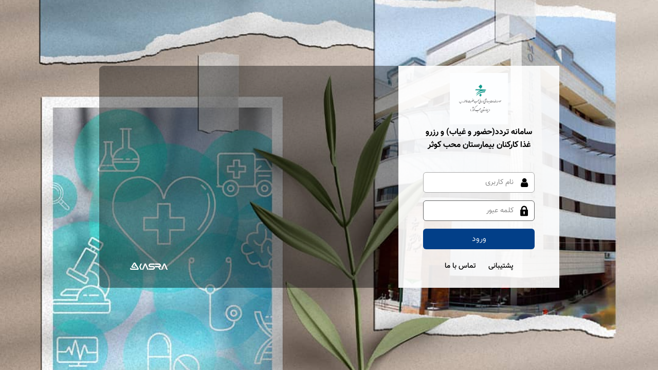

--- FILE ---
content_type: text/html; charset=utf-8
request_url: http://95.38.53.124/Lego.Web/Kevlar/Account/Login?ReturnUrl=%2FLego.Web%2F
body_size: 2518
content:

<!DOCTYPE html>
<html>
<head>
    <meta name="viewport" content="width=device-width" />
    <meta http-equiv="X-UA-Compatible" content="IE=edge,chrome=1" />
    <title>ورود کاربران</title>
    <link rel="icon" type="image/png" href="/Lego.Web/Images/favicon/favicon-16x16.png" sizes="16x16">
    <link rel="icon" type="image/png" href="/Lego.Web/Images/favicon/favicon-32x32.png" sizes="32x32">
    <link href="/Lego.Web/Assets/owl-carousel/owl.carousel.min.css" type="text/css" rel="stylesheet">
    <link href="/Lego.Web/Content/kasra-icon/style.css" type="text/css" rel="stylesheet">
    <link href="/Lego.Web/Content/style/css/style.rtl.css?v=0.1" type="text/css" rel="stylesheet">
    <link href="/Lego.Web/Assets/preloader/preloader.css" rel="stylesheet" />

    <script src="/Lego.Web/Scripts/jquery-1.10.2.min.js"></script>
    <script src="/Lego.Web/Assets/owl-carousel/owl.carousel.min.js"></script>
    <script src="/Lego.Web/Assets/preloader/jquery.preloader.js"></script>
    <script>
        $(document).ready(function(){
            $('body').preloader({
                zIndex: '9999',
                text: 'لطفا منتظر بمانيد ...',
                animationBody: '<i class="icon-refresh"></i>',
                isFull: true
            });
        });
    </script>
</head>
<body>
    


<link href="/Lego.Web/Areas/Lego.Security.Kevlar/Lego.Security.KevlarWeb/Content/style/Login.css?v=0.1" rel="stylesheet" />
<script>
    var LoginNamespace = LoginNamespace || {};
    LoginNamespace.CaptchaUrl = '/Lego.Web/Kevlar/Account/NewCaptchaUrl';

    LoginNamespace.requiredUserName = 'ورود نام کاربری الزامی است';
    LoginNamespace.requiredPassword = 'ورود رمز عبور الزامی است';

</script>

<div class="login-page-wrapper">
   
    <div class="login-page-background-image" style="background-image:url(/FrmPresentation/App_Utility/Images/Upload/sess_5018_-1207377113..jpg);">
        
        <div class="login-inner-wrapper kasra-col-lg-70 kasra-col-md-70">
            <div class="kasra-col-lg-35 kasra-col-md-35 login-section">
                <div class="login-section-xs-bg" style="background-image:url(/FrmPresentation/App_Utility/Images/Upload/sess_5018_-1207377113..jpg);"></div>
                <!-- Login Form-->
                <div class="login-parent-container">
                    <div class="kasra-col-lg-100 login-container">
                        <div class="logo-wrapper text-center mb-40">
                            <img src="/FrmPresentation/App_Utility/Images/Upload/sess_5047_1394254966..jpg" alt="" />
                            <p class="logo-caption mt-3">سامانه تردد(حضور و غیاب) و رزرو غذا کارکنان بیمارستان محب کوثر</p>
                        </div>

                    <div class="login-form-wrapper">
                       
<form action="/Lego.Web/Kevlar/Account/Login" class="login-form" method="post" role="form"><input name="__RequestVerificationToken" type="hidden" value="tmuuQtBY6WIG0cAs4j8gB3izpNjLzEa1PNp8jm7K89tb8jmlPLiDSorRlI-a61tCw1xVryHRTK3D-BrUFZS1Rhy7qQc4i-9tIE_zGHu3eK81" />                            <div class="mb-15">
                                <div class="form-control">
                                    <i class="icon-user"></i>
                                    <input AutoCompleteType="Disabled" autocomplete="off" class="" data-val="true" data-val-required="وارد کردن نام کاربری الزامی است" id="UserName" name="UserName" placeholder="نام کاربری" tabindex="1" type="text" value="" />
                                </div>
                                <span class="field-validation-valid text-danger" data-valmsg-for="UserName" data-valmsg-replace="true"></span>
                            </div>
                            <div class="mb-15">
                                <div class="form-control">
                                    <i class="icon-lock"></i>

                                    <input AutoCompleteType="Disabled" autocomplete="off" class="" data-val="true" data-val-required="وارد کردن رمز عبور الزامی است" id="Password" name="Password" placeholder="کلمه عبور" tabindex="2" type="password" />
                                    <input data-val="true" data-val-required="The CaptchaEnable field is required." id="CaptchaEnable" name="CaptchaEnable" type="hidden" value="False" />
                                </div>
                                <span class="field-validation-valid text-danger" data-valmsg-for="Password" data-valmsg-replace="true"></span>
                            </div>
                            <input type="hidden" id="CountIncorrectPass" name="CountIncorrectPass" value="0" />
                            <input type="hidden" id="CountIncorrectPassWithCaptcha" name="CountIncorrectPassWithCaptcha" value="0" />
                            <input type="hidden" id="CaptchaEnable" name="CaptchaEnable" />
                            <div class="login-btns clearfix">
                                <input type="button" id="btnSubmit" value="ورود" class="btn-custom blue" />
                            </div>
</form>                    </div>
                    </div>
                </div>


                <!-- End of login form -->
                <div class="bottom-menu-container">
                    <ul class="bottom-menu">
                                <li><a href="http://www.kowsarhospital.com/Content/media/image/2022/02/5959_orig.pdf" target="_blank">پشتیبانی</a></li>
                                <li><a href="http://www.kowsarhospital.com/fa/contactus/contactus-%d8%aa%d9%85%d8%a7%d8%b3-%d8%a8%d8%a7-%d8%a8%db%8c%d9%85%d8%a7%d8%b1%d8%b3%d8%aa%d8%a7%d9%86" target="_blank">تماس با ما</a></li>
                    </ul>
                </div>
            </div>

            <div class="kasra-col-lg-65 kasra-col-md-65 slider-section">
               
                <div id="login-carousel">

                                            <div class="login-footer text-left">
                            <span></span>
                            <div class="footer-logo"><i class="icon-kasra-logo02"></i></div>
                        </div>
                                        <canvas class="alx-canvas" id="pretty-bg" style="width:100%;height:100%;position:absolute ;top:0;"></canvas>
                </div>

            </div>
        </div>
    </div>
</div>



<script src="/Lego.Web/Areas/Lego.Security.Kevlar/Lego.Security.KevlarWeb/Scripts/Login/Login.js?v=0.4"></script>
<script src="/Lego.Web/Scripts/MainSecurity.js?v=0.3"></script>
<script src="/Lego.Web/Areas/Lego.Security.Kevlar/Lego.Security.KevlarWeb/Scripts/Login/fluidWave.js"></script>
</body>
</html>

--- FILE ---
content_type: text/css
request_url: http://95.38.53.124/Lego.Web/Content/kasra-icon/style.css
body_size: 3336
content:
@font-face {
  font-family: 'kasra-icon';
  src:  url('../../Content/kasra-icon/fonts/kasra-icon.eot?3eee0ez');
  src:  url('../../Content/kasra-icon/fonts/kasra-icon.eot?3eee0ez#iefix') format('embedded-opentype'),
    url('../../Content/kasra-icon/fonts/kasra-icon.ttf?3eee0ez') format('truetype'),
    url('../../Content/kasra-icon/fonts/kasra-icon.woff?3eee0ez') format('woff'),
    url('../../Content/kasra-icon/fonts/kasra-icon.svg?3eee0ez#kasra-icon') format('svg');
  font-weight: normal;
  font-style: normal;
}

[class^="icon-"], [class*=" icon-"] {
  /* use !important to prevent issues with browser extensions that change fonts */
  font-family: 'kasra-icon' !important;
  speak: none;
  font-style: normal;
  font-weight: normal;
  font-variant: normal;
  text-transform: none;
  line-height: 1;

  /* Better Font Rendering =========== */
  -webkit-font-smoothing: antialiased;
  -moz-osx-font-smoothing: grayscale;
}

.icon-stack-fill:before {
    content: "\e9d0";
}

.icon-notification:before {
    content: "\e9ed";
}

.icon-company:before {
    content: "\e9eb";
}

.icon-holding:before {
    content: "\e9e9";
}

.icon-admin:before {
    content: "\e9e4";
}

.icon-user3:before {
    content: "\e9e5";
}

.icon-smile:before {
    content: "\e9e6";
}

.icon-question:before {
    content: "\e9e7";
}

.icon-security-on:before {
    content: "\e9cc";
}

.icon-unlocked:before {
    content: "\e9ce";
}

.icon-round-message:before {
    content: "\e9ca";
}

.icon-lock:before {
    content: "\e9c9";
}

.icon-bookmark:before {
    content: "\e9bf";
}

.icon-kasra-logo01:before {
    content: "\e9bc";
}

.icon-kasra-nemad:before {
    content: "\e9bd";
}

.icon-kasra-logo02:before {
    content: "\e9be";
}

.icon-expand:before {
    content: "\e9bb";
}

.icon-setting:before {
    content: "\e9b5";
}

.icon-graph-line-screen:before {
    content: "\e9b7";
}

.icon-guarantee:before {
    content: "\e9b8";
}

.icon-round-bar-chart:before {
    content: "\e9b9";
}

.icon-mainpage:before {
    content: "\e9b4";
}

.icon-up-and-down-couple-arrows:before {
    content: "\e996";
}

.icon-business-card:before {
    content: "\e993";
}

.icon-finger-print:before {
    content: "\e994";
}

.icon-face:before {
    content: "\e995";
}

.icon-menu:before {
    content: "\e950";
}

.icon-user2:before {
    content: "\e971";
}

.icon-patch:before {
    content: "\e99a";
}

.icon-hospital:before {
    content: "\e99b";
}

.icon-chart:before {
    content: "\e99c";
}

.icon-docs:before {
    content: "\e99d";
}

.icon-metal-detector-gate:before {
    content: "\e99e";
}

.icon-user-managment:before {
    content: "\e99f";
}

.icon-mission-auto:before {
    content: "\e9a0";
}

.icon-report-doc:before {
    content: "\e9a1";
}

.icon-report-doc-new:before {
    content: "\e9a2";
}

.icon-reserve:before {
    content: "\e9a3";
}

.icon-rst:before {
    content: "\e9a5";
}

.icon-reception:before {
    content: "\e9a6";
}

.icon-search-2:before {
    content: "\e9a7";
}

.icon-statistics:before {
    content: "\e9a8";
}

.icon-refahi:before {
    content: "\e9a9";
}

.icon-cost:before {
    content: "\e9aa";
}

.icon-information1:before {
    content: "\e9ab";
}

.icon-favourite:before {
    content: "\e9ac";
}

.icon-attendance1:before {
    content: "\e9ad";
}

.icon-bill:before {
    content: "\e9ae";
}

.icon-box:before {
    content: "\e9af";
}

.icon-bus:before {
    content: "\e9b0";
}

.icon-calculator1:before {
    content: "\e9b1";
}

.icon-calendar-with-a-clock-time-tools:before {
    content: "\e9b2";
}

.icon-vehicle:before {
    content: "\e9b3";
}

.icon-patch-manage:before {
    content: "\e9a4";
}

.icon-visibility:before {
    content: "\e997";
}

.icon-users1:before {
    content: "\e998";
}

.icon-booking:before {
    content: "\e999";
}

.icon-collapse-all:before {
    content: "\e992";
}

.icon-expand-all:before {
    content: "\e962";
}

.icon-select-all:before {
    content: "\e963";
}

.icon-select-inverse:before {
    content: "\e964";
}

.icon-opened-door-aperture:before {
    content: "\e984";
}

.icon-elevator:before {
    content: "\e985";
}

.icon-sort-arrows-couple-pointing-up-and-down:before {
    content: "\e986";
}

.icon-up-and-down-arrows:before {
    content: "\e987";
}

.icon-up-and-down-arrows2:before {
    content: "\e988";
}

.icon-up-and-down-arrows-and-broken-lines:before {
    content: "\e989";
}

.icon-gate:before {
    content: "\e98a";
}

.icon-more-button:before {
    content: "\e906";
}

.icon-toggleMenu:before {
    content: "\e97b";
}

.icon-multimedia:before {
    content: "\e97c";
}

.icon-menu-1:before {
    content: "\e97d";
}

.icon-menu2:before {
    content: "\e97e";
}

.icon-show-more-button:before {
    content: "\e97f";
}

.icon-show-more-button2:before {
    content: "\e980";
}

.icon-error:before {
    content: "\e900";
}

.icon-info:before {
    content: "\e901";
}

.icon-notice:before {
    content: "\e902";
}

.icon-success:before {
    content: "\e903";
}

.icon-warning:before {
    content: "\e904";
}

.icon-visibility-button:before {
    content: "\e95b";
}

.icon-users:before {
    content: "\e951";
}

.icon-bed-booking:before {
    content: "\e952";
}

.icon-reservation:before {
    content: "\e953";
}

.icon-define:before {
    content: "\e954";
}

.icon-request:before {
    content: "\e955";
}

.icon-book:before {
    content: "\e956";
}

.icon-info2:before {
    content: "\e957";
}

.icon-car-request:before {
    content: "\e958";
}

.icon-car-healthy:before {
    content: "\e959";
}

.icon-information-booth-and-vehicle:before {
    content: "\e95a";
}

.icon-car:before {
    content: "\e96d";
}

.icon-attach-disactive:before {
    content: "\e905";
    color: #ced5e0;
}

.icon-paperclip:before {
    content: "\e981";
}

.icon-arrow-pointing-to-bottom:before {
    content: "\e94d";
}

.icon-arrow-pointing-to-right:before {
    content: "\e94e";
}

.icon-refresh:before {
    content: "\e94b";
}

.icon-note-interface-symbol:before {
    content: "\e948";
}

.icon-Department:before {
    content: "\e947";
}

.icon-rubbish-bin:before {
    content: "\e94a";
}

.icon-link:before {
    content: "\e949";
}

.icon-calendar:before {
    content: "\e945";
}

.icon-clock:before {
    content: "\e946";
}

.icon-placeholder:before {
    content: "\e944";
}

.icon-sports-car:before {
    content: "\e941";
}

.icon-plus:before {
    content: "\f067";
}

.icon-user:before {
    content: "\e617";
}

.icon-right:before {
    content: "\e907";
}

.icon-left:before {
    content: "\e93b";
}

.icon-up:before {
    content: "\e93c";
}

.icon-down:before {
    content: "\e940";
}

.icon-credit-before-after:before {
    content: "\e93a";
}

.icon-personel-statistics:before {
    content: "\e936";
}

.icon-calendar-and-clock:before {
    content: "\e937";
}

.icon-main-mounthly-report:before {
    content: "\e938";
}

.icon-networking:before {
    content: "\e93d";
}

.icon-main-daily-report:before {
    content: "\e93e";
}

.icon-schoolboy-carrying-a-bag:before {
    content: "\e93f";
}

.icon-save-new:before {
    content: "\e935";
}

.icon-mission:before {
    content: "\e931";
}

.icon-information:before {
    content: "\e92f";
}

.icon-home-page:before {
    content: "\e92e";
}

.icon-login:before {
    content: "\e92d";
}

.icon-kardex:before {
    content: "\e92c";
}

.icon-credit-new .path1:before {
    content: "\e924";
    color: rgb(110, 177, 225);
}

.icon-credit-new .path2:before {
    content: "\e925";
    margin-left: -1em;
    color: rgb(252, 252, 253);
}

.icon-credit-new .path3:before {
    content: "\e926";
    margin-left: -1em;
    color: rgb(241, 243, 247);
}

.icon-credit-new .path4:before {
    content: "\e927";
    margin-left: -1em;
    color: rgb(241, 243, 247);
}

.icon-credit-new .path5:before {
    content: "\e928";
    margin-left: -1em;
    color: rgb(241, 243, 247);
}

.icon-credit-new .path6:before {
    content: "\e929";
    margin-left: -1em;
    color: rgb(241, 243, 247);
}

.icon-credit-new .path7:before {
    content: "\e92a";
    margin-left: -1em;
    color: rgb(255, 85, 62);
}

.icon-users-group:before {
    content: "\e922";
}

.icon-manage-credit:before {
    content: "\e939";
}

.icon-files:before {
    content: "\e932";
}

.icon-archive:before {
    content: "\e921";
}

.icon-reference:before {
    content: "\e91f";
}

.icon-delete:before {
    content: "\e91e";
}

.icon-ok:before {
    content: "\e91d";
}

.icon-backup:before {
    content: "\e91b";
}

.icon-edit-report .path1:before {
    content: "\e908";
    color: rgb(230, 233, 238);
}

.icon-edit-report .path2:before {
    content: "\e916";
    margin-left: -1em;
    color: rgb(255, 255, 255);
}

.icon-edit-report .path3:before {
    content: "\e917";
    margin-left: -1em;
    color: rgb(172, 179, 186);
}

.icon-edit-report .path4:before {
    content: "\e96e";
    margin-left: -1em;
    color: rgb(172, 179, 186);
}

.icon-edit-report .path5:before {
    content: "\e96f";
    margin-left: -1em;
    color: rgb(172, 179, 186);
}

.icon-edit-report .path6:before {
    content: "\e970";
    margin-left: -1em;
    color: rgb(172, 179, 186);
}

.icon-edit-report .path7:before {
    content: "\e975";
    margin-left: -1em;
    color: rgb(50, 74, 94);
}

.icon-edit-report .path8:before {
    content: "\e976";
    margin-left: -1em;
    color: rgb(50, 74, 94);
}

.icon-edit-report .path9:before {
    content: "\e977";
    margin-left: -1em;
    color: rgb(50, 74, 94);
}

.icon-edit-report .path10:before {
    content: "\e978";
    margin-left: -1em;
    color: rgb(50, 74, 94);
}

.icon-edit-report .path11:before {
    content: "\e979";
    margin-left: -1em;
    color: rgb(230, 233, 238);
}

.icon-edit-report .path12:before {
    content: "\e97a";
    margin-left: -1em;
    color: rgb(230, 233, 238);
}

.icon-edit-report .path13:before {
    content: "\e98b";
    margin-left: -1em;
    color: rgb(50, 74, 94);
}

.icon-edit-report .path14:before {
    content: "\e98c";
    margin-left: -1em;
    color: rgb(172, 179, 186);
}

.icon-edit-report .path15:before {
    content: "\e98d";
    margin-left: -1em;
    color: rgb(50, 74, 94);
}

.icon-edit-report .path16:before {
    content: "\e98e";
    margin-left: -1em;
    color: rgb(172, 179, 186);
}

.icon-edit-report .path17:before {
    content: "\e98f";
    margin-left: -1em;
    color: rgb(50, 74, 94);
}

.icon-edit-report .path18:before {
    content: "\e990";
    margin-left: -1em;
    color: rgb(50, 74, 94);
}

.icon-switch-user:before {
    content: "\e930";
}

.icon-show-credit:before {
    content: "\e933";
}

.icon-dashboard:before {
    content: "\e934";
}

.icon-calculator:before {
    content: "\e923";
}

.icon-record-documents:before {
    content: "\e920";
}

.icon-edit:before {
    content: "\e91c";
}

.icon-shift-schedule:before {
    content: "\e909";
}

.icon-cardtable:before {
    content: "\e942";
}

.icon-show-report .path1:before {
    content: "\e918";
    color: rgb(255, 255, 255);
}

.icon-show-report .path2:before {
    content: "\e919";
    margin-left: -1em;
    color: rgb(206, 213, 224);
}

.icon-show-report .path3:before {
    content: "\e91a";
    margin-left: -1em;
    color: rgb(206, 213, 224);
}

.icon-show-report .path4:before {
    content: "\e943";
    margin-left: -1em;
    color: rgb(206, 213, 224);
}

.icon-show-report .path5:before {
    content: "\e94c";
    margin-left: -1em;
    color: rgb(206, 213, 224);
}

.icon-show-report .path6:before {
    content: "\e9cd";
    margin-left: -1em;
    color: rgb(206, 213, 224);
}

.icon-kasra-logo:before {
    content: "\e90a";
}

.icon-attendance:before {
    content: "\e991";
}

.icon-doctor:before {
    content: "\e9ba";
}

.icon-marine:before {
    content: "\e9f5";
}

.icon-hermes:before {
    content: "\e9f4";
}

.icon-puzzle:before {
    content: "\e9f3";
}

.icon-minus:before {
    content: "\e9e1";
}

.icon-show-all:before {
    content: "\e9cb";
}

.icon-right-arrow-narrow:before {
    content: "\e9c0";
}

.icon-bottom-arrow-narrow:before {
    content: "\e9c6";
}

.icon-top-arrow-narrow:before {
    content: "\e9c5";
}

.icon-left-arrow-narrow:before {
    content: "\e9c1";
}

.icon-top-arrow:before {
    content: "\e9c2";
}

.icon-bottom-arrow:before {
    content: "\e9c7";
}

.icon-right-arrow:before {
    content: "\e9c8";
}

.icon-left-arrow:before {
    content: "\e9c3";
}

.icon-transfer:before {
    content: "\e9c4";
}

.icon-list_add:before {
    content: "\e03b";
}

.icon-list_add_check:before {
    content: "\e065";
}

.icon-menu1:before {
    content: "\e94f";
}

.icon-going-management:before {
    content: "\e95c";
}

.icon-baseline-refresh-24px:before {
    content: "\e9e2";
}

.icon-add-to-list:before {
    content: "\e95f";
}

.icon-eraser:before {
    content: "\e9cf";
}

.icon-baseline-refresh-24px1:before {
    content: "\e9d2";
}

.icon-add-to-list1:before {
    content: "\e9d1";
}

.icon-history:before {
    content: "\e9ee";
}

.icon-security-off:before {
    content: "\e9ef";
}

.icon-question-mark:before {
    content: "\e9f0";
}

.icon-filter:before {
    content: "\e9f1";
}

.icon-remove-filter:before {
    content: "\e9f2";
}

.icon-hospital1:before {
    content: "\e9ec";
}

.icon-basket:before {
    content: "\e9ea";
}

.icon-show:before {
    content: "\e9e3";
}

.icon-trash:before {
    content: "\e9e8";
}

.icon-list-collapse:before {
    content: "\e92b";
}

.icon-list-nested:before {
    content: "\e960";
}

.icon-restaurant:before {
    content: "\e982";
}

.icon-catering:before {
    content: "\e983";
}

.icon-diagram-circle-left:before {
    content: "\e90b";
}

.icon-diagram-circle:before {
    content: "\e90c";
}

.icon-local-search:before {
    content: "\e90d";
}

.icon-world:before {
    content: "\e90e";
}

.icon-worldwide1:before {
    content: "\e910";
}

.icon-list-text:before {
    content: "\e911";
}

.icon-location:before {
    content: "\e912";
}

.icon-map:before {
    content: "\e913";
}

.icon-diagram:before {
    content: "\e914";
}

.icon-diagram2:before {
    content: "\e915";
}

.icon-cancel-request:before {
    content: "\e967";
}

.icon-home:before {
    content: "\e965";
}

.icon-equipment:before {
    content: "\e966";
}

.icon-ticket:before {
    content: "\e968";
}

.icon-commodity:before {
    content: "\e969";
}

.icon-maximize1:before {
    content: "\e961";
}

.icon-minimize1:before {
    content: "\e96a";
}

.icon-minimize:before {
    content: "\e96b";
}

.icon-maximize:before {
    content: "\e96c";
}

.icon-going-automation:before {
    content: "\e95d";
}

.icon-logout2:before {
    content: "\e95e";
}

.icon-logout:before {
    content: "\e9b6";
}

.icon-fav:before {
    content: "\e9d9";
}

.icon-circle-left:before {
    content: "\ea44";
}

.icon-group:before {
    content: "\e972";
}

.icon-user-add:before {
    content: "\e973";
}

.icon-user-remove:before {
    content: "\e974";
}

.icon-checkmark:before {
    content: "\e60d";
}

.icon-save:before {
    content: "\e60b";
}

.icon-export:before {
    content: "\e608";
}

.icon-copy:before {
    content: "\e609";
}

.icon-deleted:before {
    content: "\e60a";
}

.icon-new:before {
    content: "\e607";
}

.icon-download:before {
    content: "\e60c";
}

.icon-bin:before {
    content: "\e606";
}

.icon-move:before {
    content: "\e605";
}

.icon-close:before {
    content: "\e60e";
}

.icon-cancel:before {
    content: "\e604";
}

.icon-search:before {
    content: "\e603";
}

.icon-export-to-excel:before {
    content: "\e601";
}

.icon-export-to-pdf:before {
    content: "\e600";
}

.icon-worldwide:before {
    content: "\e90f";
}


--- FILE ---
content_type: text/css
request_url: http://95.38.53.124/Lego.Web/Content/style/css/style.rtl.css?v=0.1
body_size: 59394
content:
/*$danger-color: #fff;
$danger-bg-color: #dc3545;
$danger-border-color: #ad1f2d;*/
/*// Flexbox display*/
/*// Inline flex display*/
/*// The 'flex' shorthand
// - applies to: flex items
// <positive-number >, initial, auto, or none*/
/*// Flex Flow Direction
// - applies to: flex containers
// row (default) | row-reverse | column | column-reverse*/
/*// Flex Line Wrapping
// - applies to: flex containers
// nowrap | wrap | wrap-reverse*/
/*// Flex Direction and Wrap
// - applies to: flex containers
// <flex-direction > || <flex-wrap >*/
/*// Display Order
// - applies to: flex items
// <integer >*/
/*// Flex grow factor
// - applies to: flex items
// <number >*/
/*// Flex shrink
// - applies to: flex item shrink factor
// <number >*/
/*// Flex basis
// - the initial main size of the flex item
// - applies to: flex itemsnitial main size of the flex item
// <width >*/
/*// Axis Alignment
// - applies to: flex containers
// flex-start | flex-end | center | space-between | space-around*/
/*// Packing Flex Lines
// - applies to: multi-line flex containers
// flex-start | flex-end | center | space-between | space-around | stretch*/
/*// Cross-axis Alignment
// - applies to: flex containers
// flex-start | flex-end | center | baseline | stretch*/
/*// Cross-axis Alignment
// - applies to: flex items
// auto | flex-start | flex-end | center | baseline | stretch*/
@font-face {
  font-family: "IRANSans-web";
  font-style: normal;
  font-weight: bold;
  src: url("../../fonts/iran-sans/IRANSansWeb_Bold.eot") format("eot"), url("../../fonts/iran-sans/IRANSansWeb_Bold.svg#IRANSans-web") format("svg"), url("../../fonts/iran-sans/IRANSansWeb_Bold.woff2") format("woff2"), url("../../fonts/iran-sans/IRANSansWeb_Bold.woff") format("woff"), url("../../fonts/iran-sans/IRANSansWeb_Bold.ttf") format("truetype"); }

@font-face {
  font-family: "IRANSans-web";
  font-style: normal;
  font-weight: 500;
  src: url("../../fonts/iran-sans/IRANSansWeb_Medium.eot") format("eot"), url("../../fonts/iran-sans/IRANSansWeb_Medium.svg#IRANSans-web") format("svg"), url("../../fonts/iran-sans/IRANSansWeb_Medium.woff") format("woff"), url("../../fonts/iran-sans/IRANSansWeb_Medium.ttf") format("truetype"); }

@font-face {
  font-family: "IRANSans-web";
  font-style: normal;
  font-weight: 300;
  src: url("../../fonts/iran-sans/IRANSansWeb_Light.eot") format("eot"), url("../../fonts/iran-sans/IRANSansWeb_Light.svg#IRANSans-web") format("svg"), url("../../fonts/iran-sans/IRANSansWeb_Light.woff") format("woff"), url("../../fonts/iran-sans/IRANSansWeb_Light.ttf") format("truetype"); }

@font-face {
  font-family: "IRANSans-web";
  font-style: normal;
  font-weight: 200;
  src: url("../../fonts/iran-sans/IRANSansWeb_UltraLight.eot") format("eot"), url("../../fonts/iran-sans/IRANSansWeb_UltraLight.svg#IRANSans-web") format("svg"), url("../../fonts/iran-sans/IRANSansWeb_UltraLight.woff2") format("woff2"), url("../../fonts/iran-sans/IRANSansWeb_UltraLight.woff") format("woff"), url("../../fonts/iran-sans/IRANSansWeb_UltraLight.ttf") format("truetype"); }

@font-face {
  font-family: "IRANSans-web";
  font-style: normal;
  font-weight: normal;
  src: url("../../fonts/iran-sans/IRANSansWeb.eot") format("eot"), url("../../fonts/iran-sans/IRANSansWeb.svg#IRANSans-web") format("svg"), url("../../fonts/iran-sans/IRANSansWeb.woff2") format("woff2"), url("../../fonts/iran-sans/IRANSansWeb.woff") format("woff"), url("../../fonts/iran-sans/IRANSansWeb.ttf") format("truetype"); }

/*Vazir font pack*/
@font-face {
  font-family: "Vazir";
  font-style: normal;
  font-weight: bold;
  src: url("../../fonts/vazir/Vazir-Bold.eot") format("eot"), url("../../fonts/vazir/Vazir-Bold.woff2") format("woff2"), url("../../fonts/vazir/Vazir-Bold.woff") format("woff"), url("../../fonts/vazir/Vazir-Bold.ttf") format("truetype"); }

@font-face {
  font-family: "Vazir";
  font-style: normal;
  font-weight: 900;
  src: url("../../fonts/vazir/Vazir-Black.eot") format("eot"), url("../../fonts/vazir/Vazir-Black.woff2") format("woff2"), url("../../fonts/vazir/Vazir-Black.woff") format("woff"), url("../../fonts/vazir/Vazir-Black.ttf") format("truetype"); }

@font-face {
  font-family: "Vazir";
  font-style: normal;
  font-weight: 500;
  src: url("../../fonts/vazir/Vazir-Medium.eot") format("eot"), url("../../fonts/vazir/Vazir-Medium.woff") format("woff"), url("../../fonts/vazir/Vazir-Medium.ttf") format("truetype"); }

@font-face {
  font-family: "Vazir";
  font-style: normal;
  font-weight: 300;
  src: url("../../fonts/vazir/Vazir-Light.eot") format("eot"), url("../../fonts/vazir/Vazir-Light.woff") format("woff"), url("../../fonts/vazir/Vazir-Light.ttf") format("truetype"); }

@font-face {
  font-family: "Vazir";
  font-style: normal;
  font-weight: 100;
  src: url("../../fonts/vazir/Vazir-Thin.eot") format("eot"), url("../../fonts/vazir/Vazir-Thin.woff2") format("woff2"), url("../../fonts/vazir/Vazir-Thin.woff") format("woff"), url("../../fonts/vazir/Vazir-Thin.ttf") format("truetype"); }

@font-face {
  font-family: "Vazir";
  font-style: normal;
  font-weight: normal;
  src: url("../../fonts/vazir/Vazir.eot") format("eot"), url("../../fonts/vazir/Vazir.woff2") format("woff2"), url("../../fonts/vazir/Vazir.woff") format("woff"), url("../../fonts/vazir/Vazir.ttf") format("truetype"); }

@font-face {
  font-family: "Vazir";
  font-style: normal;
  font-weight: bold;
  src: url("../../fonts/vazir/Farsi-Digits/Vazir-Bold-FD.eot") format("eot"), url("../../fonts/vazir/Farsi-Digits/Vazir-Bold-FD.woff2") format("woff2"), url("../../fonts/vazir/Farsi-Digits/Vazir-Bold-FD.woff") format("woff"), url("../../fonts/vazir/Farsi-Digits/Vazir-Bold-FD.ttf") format("truetype"); }

@font-face {
  font-family: "Vazir";
  font-style: normal;
  font-weight: 900;
  src: url("../../fonts/vazir/Farsi-Digits/Vazir-Black-FD.eot") format("eot"), url("../../fonts/vazir/Farsi-Digits/Vazir-Black-FD.woff2") format("woff2"), url("../../fonts/vazir/Farsi-Digits/Vazir-Black-FD.woff") format("woff"), url("../../fonts/vazir/Farsi-Digits/Vazir-Black-FD.ttf") format("truetype"); }

@font-face {
  font-family: "Vazir";
  font-style: normal;
  font-weight: 500;
  src: url("../../fonts/vazir/Farsi-Digits/Vazir-Medium-FD.eot") format("eot"), url("../../fonts/vazir/Farsi-Digits/Vazir-Medium-FD.woff") format("woff"), url("../../fonts/vazir/Farsi-Digits/Vazir-Medium-FD.ttf") format("truetype"); }

@font-face {
  font-family: "Vazir";
  font-style: normal;
  font-weight: 300;
  src: url("../../fonts/vazir/Farsi-Digits/Vazir-Light-FD.eot") format("eot"), url("../../fonts/vazir/Farsi-Digits/Vazir-Light-FD.woff") format("woff"), url("../../fonts/vazir/Farsi-Digits/Vazir-Light-FD.ttf") format("truetype"); }

@font-face {
  font-family: "Vazir";
  font-style: normal;
  font-weight: 100;
  src: url("../../fonts/vazir/Farsi-Digits/Vazir-Thin-FD.eot") format("eot"), url("../../fonts/vazir/Farsi-Digits/Vazir-Thin-FD.woff2") format("woff2"), url("../../fonts/vazir/Farsi-Digits/Vazir-Thin-FD.woff") format("woff"), url("../../fonts/vazir/Farsi-Digits/Vazir-Thin-FD.ttf") format("truetype"); }

@font-face {
  font-family: "Vazir";
  font-style: normal;
  font-weight: normal;
  src: url("../../fonts/vazir/Farsi-Digits/Vazir-FD.eot") format("eot"), url("../../fonts/vazir/Farsi-Digits/Vazir-FD.woff2") format("woff2"), url("../../fonts/vazir/Farsi-Digits/Vazir-FD.woff") format("woff"), url("../../fonts/vazir/Farsi-Digits/Vazir-FD.ttf") format("truetype"); }

/*! normalize.css v3.0.3 | MIT License | github.com/necolas/normalize.css */
html {
  font-family: sans-serif;
  -ms-text-size-adjust: 100%;
  -webkit-text-size-adjust: 100%; }

body {
  margin: 0; }

* {
  box-sizing: border-box; }

article,
aside,
details,
figcaption,
figure,
footer,
header,
hgroup,
main,
menu,
nav,
section,
summary {
  display: block; }

audio,
canvas,
progress,
video {
  display: inline-block;
  vertical-align: baseline; }

audio:not([controls]) {
  display: none;
  height: 0; }

[hidden],
template {
  display: none; }

a {
  background-color: transparent; }

a:active,
a:hover {
  outline: 0; }

abbr[title] {
  border-bottom: 1px dotted; }

b,
strong {
  font-weight: bold; }

dfn {
  font-style: italic; }

h1 {
  font-size: 2em;
  margin: 0.67em 0; }

mark {
  background: #ff0;
  color: #000; }

small {
  font-size: 80%; }

sub,
sup {
  font-size: 75%;
  line-height: 0;
  position: relative;
  vertical-align: baseline; }

sup {
  top: -0.5em; }

sub {
  bottom: -0.25em; }

img {
  border: 0; }

svg:not(:root) {
  overflow: hidden; }

figure {
  margin: 1em 40px; }

hr {
  box-sizing: content-box;
  height: 0; }

pre {
  overflow: auto; }

code,
kbd,
pre,
samp {
  font-family: monospace, monospace;
  font-size: 1em; }

button,
input,
optgroup,
select,
textarea {
  color: inherit;
  font: inherit;
  margin: 0; }

button {
  overflow: visible; }

button,
select {
  text-transform: none; }

button,
html input[type="button"],
input[type="reset"],
input[type="submit"] {
  -webkit-appearance: button;
  cursor: pointer; }

button[disabled],
html input[disabled] {
  cursor: default; }

button::-moz-focus-inner,
input::-moz-focus-inner {
  border: 0;
  padding: 0; }

input {
  line-height: normal; }

input[type="checkbox"],
input[type="radio"] {
  box-sizing: border-box;
  padding: 0; }

input[type="number"]::-webkit-inner-spin-button,
input[type="number"]::-webkit-outer-spin-button {
  height: auto; }

input[type="search"] {
  -webkit-appearance: textfield;
  box-sizing: content-box; }

input[type="search"]::-webkit-search-cancel-button,
input[type="search"]::-webkit-search-decoration {
  -webkit-appearance: none; }

fieldset {
  border: 1px solid #c0c0c0;
  margin: 0 2px;
  padding: 0.35em 0.625em 0.75em; }

legend {
  border: 0;
  padding: 0; }

textarea {
  overflow: auto; }

optgroup {
  font-weight: bold; }

table {
  border-collapse: collapse;
  border-spacing: 0; }

td,
th {
  padding: 0; }

a:focus, input:focus {
  outline: none !important; }

@media (min-width: 320px) {
  .kasra-col-xs-1, .kasra-col-xs-2, .kasra-col-xs-3, .kasra-col-xs-4, .kasra-col-xs-5, .kasra-col-xs-6, .kasra-col-xs-7, .kasra-col-xs-8, .kasra-col-xs-9, .kasra-col-xs-10, .kasra-col-xs-11, .kasra-col-xs-12, .kasra-col-xs-13, .kasra-col-xs-14, .kasra-col-xs-15, .kasra-col-xs-16, .kasra-col-xs-17, .kasra-col-xs-18, .kasra-col-xs-19, .kasra-col-xs-20, .kasra-col-xs-21, .kasra-col-xs-22, .kasra-col-xs-23, .kasra-col-xs-24, .kasra-col-xs-25, .kasra-col-xs-26, .kasra-col-xs-27, .kasra-col-xs-28, .kasra-col-xs-29, .kasra-col-xs-30, .kasra-col-xs-31, .kasra-col-xs-32, .kasra-col-xs-33, .kasra-col-xs-34, .kasra-col-xs-35, .kasra-col-xs-36, .kasra-col-xs-37, .kasra-col-xs-38, .kasra-col-xs-39, .kasra-col-xs-40, .kasra-col-xs-41, .kasra-col-xs-42, .kasra-col-xs-43, .kasra-col-xs-44, .kasra-col-xs-45, .kasra-col-xs-46, .kasra-col-xs-47, .kasra-col-xs-48, .kasra-col-xs-49, .kasra-col-xs-50, .kasra-col-xs-51, .kasra-col-xs-52, .kasra-col-xs-53, .kasra-col-xs-54, .kasra-col-xs-55, .kasra-col-xs-56, .kasra-col-xs-57, .kasra-col-xs-58, .kasra-col-xs-59, .kasra-col-xs-60, .kasra-col-xs-61, .kasra-col-xs-62, .kasra-col-xs-63, .kasra-col-xs-64, .kasra-col-xs-65, .kasra-col-xs-66, .kasra-col-xs-67, .kasra-col-xs-68, .kasra-col-xs-69, .kasra-col-xs-70, .kasra-col-xs-71, .kasra-col-xs-72, .kasra-col-xs-73, .kasra-col-xs-74, .kasra-col-xs-75, .kasra-col-xs-76, .kasra-col-xs-77, .kasra-col-xs-78, .kasra-col-xs-79, .kasra-col-xs-80, .kasra-col-xs-81, .kasra-col-xs-82, .kasra-col-xs-83, .kasra-col-xs-84, .kasra-col-xs-85, .kasra-col-xs-86, .kasra-col-xs-87, .kasra-col-xs-88, .kasra-col-xs-89, .kasra-col-xs-90, .kasra-col-xs-91, .kasra-col-xs-92, .kasra-col-xs-93, .kasra-col-xs-94, .kasra-col-xs-95, .kasra-col-xs-96, .kasra-col-xs-97, .kasra-col-xs-98, .kasra-col-xs-99, .kasra-col-xs-100 {
    float: right; }
  .kasra-col-xs-1 {
    width: 1%; }
  .kasra-col-xs-2 {
    width: 2%; }
  .kasra-col-xs-3 {
    width: 3%; }
  .kasra-col-xs-4 {
    width: 4%; }
  .kasra-col-xs-5 {
    width: 5%; }
  .kasra-col-xs-6 {
    width: 6%; }
  .kasra-col-xs-7 {
    width: 7%; }
  .kasra-col-xs-8 {
    width: 8%; }
  .kasra-col-xs-9 {
    width: 9%; }
  .kasra-col-xs-10 {
    width: 10%; }
  .kasra-col-xs-11 {
    width: 11%; }
  .kasra-col-xs-12 {
    width: 12%; }
  .kasra-col-xs-13 {
    width: 13%; }
  .kasra-col-xs-14 {
    width: 14%; }
  .kasra-col-xs-15 {
    width: 15%; }
  .kasra-col-xs-16 {
    width: 16%; }
  .kasra-col-xs-17 {
    width: 17%; }
  .kasra-col-xs-18 {
    width: 18%; }
  .kasra-col-xs-19 {
    width: 19%; }
  .kasra-col-xs-20 {
    width: 20%; }
  .kasra-col-xs-21 {
    width: 21%; }
  .kasra-col-xs-22 {
    width: 22%; }
  .kasra-col-xs-23 {
    width: 23%; }
  .kasra-col-xs-24 {
    width: 24%; }
  .kasra-col-xs-25 {
    width: 25%; }
  .kasra-col-xs-26 {
    width: 26%; }
  .kasra-col-xs-27 {
    width: 27%; }
  .kasra-col-xs-28 {
    width: 28%; }
  .kasra-col-xs-29 {
    width: 29%; }
  .kasra-col-xs-30 {
    width: 30%; }
  .kasra-col-xs-31 {
    width: 31%; }
  .kasra-col-xs-32 {
    width: 32%; }
  .kasra-col-xs-33 {
    width: 33%; }
  .kasra-col-xs-34 {
    width: 34%; }
  .kasra-col-xs-35 {
    width: 35%; }
  .kasra-col-xs-36 {
    width: 36%; }
  .kasra-col-xs-37 {
    width: 37%; }
  .kasra-col-xs-38 {
    width: 38%; }
  .kasra-col-xs-39 {
    width: 39%; }
  .kasra-col-xs-40 {
    width: 40%; }
  .kasra-col-xs-41 {
    width: 41%; }
  .kasra-col-xs-42 {
    width: 42%; }
  .kasra-col-xs-43 {
    width: 43%; }
  .kasra-col-xs-44 {
    width: 44%; }
  .kasra-col-xs-45 {
    width: 45%; }
  .kasra-col-xs-46 {
    width: 46%; }
  .kasra-col-xs-47 {
    width: 47%; }
  .kasra-col-xs-48 {
    width: 48%; }
  .kasra-col-xs-49 {
    width: 49%; }
  .kasra-col-xs-50 {
    width: 50%; }
  .kasra-col-xs-51 {
    width: 51%; }
  .kasra-col-xs-52 {
    width: 52%; }
  .kasra-col-xs-53 {
    width: 53%; }
  .kasra-col-xs-54 {
    width: 54%; }
  .kasra-col-xs-55 {
    width: 55%; }
  .kasra-col-xs-56 {
    width: 56%; }
  .kasra-col-xs-57 {
    width: 57%; }
  .kasra-col-xs-58 {
    width: 58%; }
  .kasra-col-xs-59 {
    width: 59%; }
  .kasra-col-xs-60 {
    width: 60%; }
  .kasra-col-xs-61 {
    width: 61%; }
  .kasra-col-xs-62 {
    width: 62%; }
  .kasra-col-xs-63 {
    width: 63%; }
  .kasra-col-xs-64 {
    width: 64%; }
  .kasra-col-xs-65 {
    width: 65%; }
  .kasra-col-xs-66 {
    width: 66%; }
  .kasra-col-xs-67 {
    width: 67%; }
  .kasra-col-xs-68 {
    width: 68%; }
  .kasra-col-xs-69 {
    width: 69%; }
  .kasra-col-xs-70 {
    width: 70%; }
  .kasra-col-xs-71 {
    width: 71%; }
  .kasra-col-xs-72 {
    width: 72%; }
  .kasra-col-xs-73 {
    width: 73%; }
  .kasra-col-xs-74 {
    width: 74%; }
  .kasra-col-xs-75 {
    width: 75%; }
  .kasra-col-xs-76 {
    width: 76%; }
  .kasra-col-xs-77 {
    width: 77%; }
  .kasra-col-xs-78 {
    width: 78%; }
  .kasra-col-xs-79 {
    width: 79%; }
  .kasra-col-xs-80 {
    width: 80%; }
  .kasra-col-xs-81 {
    width: 81%; }
  .kasra-col-xs-82 {
    width: 82%; }
  .kasra-col-xs-83 {
    width: 83%; }
  .kasra-col-xs-84 {
    width: 84%; }
  .kasra-col-xs-85 {
    width: 85%; }
  .kasra-col-xs-86 {
    width: 86%; }
  .kasra-col-xs-87 {
    width: 87%; }
  .kasra-col-xs-88 {
    width: 88%; }
  .kasra-col-xs-89 {
    width: 89%; }
  .kasra-col-xs-90 {
    width: 90%; }
  .kasra-col-xs-91 {
    width: 91%; }
  .kasra-col-xs-92 {
    width: 92%; }
  .kasra-col-xs-93 {
    width: 93%; }
  .kasra-col-xs-94 {
    width: 94%; }
  .kasra-col-xs-95 {
    width: 95%; }
  .kasra-col-xs-96 {
    width: 96%; }
  .kasra-col-xs-97 {
    width: 97%; }
  .kasra-col-xs-98 {
    width: 98%; }
  .kasra-col-xs-99 {
    width: 99%; }
  .kasra-col-xs-100 {
    width: 100%; }
  .kasra-col-xs-pull-0 {
    right: auto; }
  .kasra-col-xs-pull-1 {
    right: 1%; }
  .kasra-col-xs-pull-2 {
    right: 2%; }
  .kasra-col-xs-pull-3 {
    right: 3%; }
  .kasra-col-xs-pull-4 {
    right: 4%; }
  .kasra-col-xs-pull-5 {
    right: 5%; }
  .kasra-col-xs-pull-6 {
    right: 6%; }
  .kasra-col-xs-pull-7 {
    right: 7%; }
  .kasra-col-xs-pull-8 {
    right: 8%; }
  .kasra-col-xs-pull-9 {
    right: 9%; }
  .kasra-col-xs-pull-10 {
    right: 10%; }
  .kasra-col-xs-pull-11 {
    right: 11%; }
  .kasra-col-xs-pull-12 {
    right: 12%; }
  .kasra-col-xs-pull-13 {
    right: 13%; }
  .kasra-col-xs-pull-14 {
    right: 14%; }
  .kasra-col-xs-pull-15 {
    right: 15%; }
  .kasra-col-xs-pull-16 {
    right: 16%; }
  .kasra-col-xs-pull-17 {
    right: 17%; }
  .kasra-col-xs-pull-18 {
    right: 18%; }
  .kasra-col-xs-pull-19 {
    right: 19%; }
  .kasra-col-xs-pull-20 {
    right: 20%; }
  .kasra-col-xs-pull-21 {
    right: 21%; }
  .kasra-col-xs-pull-22 {
    right: 22%; }
  .kasra-col-xs-pull-23 {
    right: 23%; }
  .kasra-col-xs-pull-24 {
    right: 24%; }
  .kasra-col-xs-pull-25 {
    right: 25%; }
  .kasra-col-xs-pull-26 {
    right: 26%; }
  .kasra-col-xs-pull-27 {
    right: 27%; }
  .kasra-col-xs-pull-28 {
    right: 28%; }
  .kasra-col-xs-pull-29 {
    right: 29%; }
  .kasra-col-xs-pull-30 {
    right: 30%; }
  .kasra-col-xs-pull-31 {
    right: 31%; }
  .kasra-col-xs-pull-32 {
    right: 32%; }
  .kasra-col-xs-pull-33 {
    right: 33%; }
  .kasra-col-xs-pull-34 {
    right: 34%; }
  .kasra-col-xs-pull-35 {
    right: 35%; }
  .kasra-col-xs-pull-36 {
    right: 36%; }
  .kasra-col-xs-pull-37 {
    right: 37%; }
  .kasra-col-xs-pull-38 {
    right: 38%; }
  .kasra-col-xs-pull-39 {
    right: 39%; }
  .kasra-col-xs-pull-40 {
    right: 40%; }
  .kasra-col-xs-pull-41 {
    right: 41%; }
  .kasra-col-xs-pull-42 {
    right: 42%; }
  .kasra-col-xs-pull-43 {
    right: 43%; }
  .kasra-col-xs-pull-44 {
    right: 44%; }
  .kasra-col-xs-pull-45 {
    right: 45%; }
  .kasra-col-xs-pull-46 {
    right: 46%; }
  .kasra-col-xs-pull-47 {
    right: 47%; }
  .kasra-col-xs-pull-48 {
    right: 48%; }
  .kasra-col-xs-pull-49 {
    right: 49%; }
  .kasra-col-xs-pull-50 {
    right: 50%; }
  .kasra-col-xs-pull-51 {
    right: 51%; }
  .kasra-col-xs-pull-52 {
    right: 52%; }
  .kasra-col-xs-pull-53 {
    right: 53%; }
  .kasra-col-xs-pull-54 {
    right: 54%; }
  .kasra-col-xs-pull-55 {
    right: 55%; }
  .kasra-col-xs-pull-56 {
    right: 56%; }
  .kasra-col-xs-pull-57 {
    right: 57%; }
  .kasra-col-xs-pull-58 {
    right: 58%; }
  .kasra-col-xs-pull-59 {
    right: 59%; }
  .kasra-col-xs-pull-60 {
    right: 60%; }
  .kasra-col-xs-pull-61 {
    right: 61%; }
  .kasra-col-xs-pull-62 {
    right: 62%; }
  .kasra-col-xs-pull-63 {
    right: 63%; }
  .kasra-col-xs-pull-64 {
    right: 64%; }
  .kasra-col-xs-pull-65 {
    right: 65%; }
  .kasra-col-xs-pull-66 {
    right: 66%; }
  .kasra-col-xs-pull-67 {
    right: 67%; }
  .kasra-col-xs-pull-68 {
    right: 68%; }
  .kasra-col-xs-pull-69 {
    right: 69%; }
  .kasra-col-xs-pull-70 {
    right: 70%; }
  .kasra-col-xs-pull-71 {
    right: 71%; }
  .kasra-col-xs-pull-72 {
    right: 72%; }
  .kasra-col-xs-pull-73 {
    right: 73%; }
  .kasra-col-xs-pull-74 {
    right: 74%; }
  .kasra-col-xs-pull-75 {
    right: 75%; }
  .kasra-col-xs-pull-76 {
    right: 76%; }
  .kasra-col-xs-pull-77 {
    right: 77%; }
  .kasra-col-xs-pull-78 {
    right: 78%; }
  .kasra-col-xs-pull-79 {
    right: 79%; }
  .kasra-col-xs-pull-80 {
    right: 80%; }
  .kasra-col-xs-pull-81 {
    right: 81%; }
  .kasra-col-xs-pull-82 {
    right: 82%; }
  .kasra-col-xs-pull-83 {
    right: 83%; }
  .kasra-col-xs-pull-84 {
    right: 84%; }
  .kasra-col-xs-pull-85 {
    right: 85%; }
  .kasra-col-xs-pull-86 {
    right: 86%; }
  .kasra-col-xs-pull-87 {
    right: 87%; }
  .kasra-col-xs-pull-88 {
    right: 88%; }
  .kasra-col-xs-pull-89 {
    right: 89%; }
  .kasra-col-xs-pull-90 {
    right: 90%; }
  .kasra-col-xs-pull-91 {
    right: 91%; }
  .kasra-col-xs-pull-92 {
    right: 92%; }
  .kasra-col-xs-pull-93 {
    right: 93%; }
  .kasra-col-xs-pull-94 {
    right: 94%; }
  .kasra-col-xs-pull-95 {
    right: 95%; }
  .kasra-col-xs-pull-96 {
    right: 96%; }
  .kasra-col-xs-pull-97 {
    right: 97%; }
  .kasra-col-xs-pull-98 {
    right: 98%; }
  .kasra-col-xs-pull-99 {
    right: 99%; }
  .kasra-col-xs-pull-100 {
    right: 100%; }
  .kasra-col-xs-push-0 {
    left: auto; }
  .kasra-col-xs-push-1 {
    left: 1%; }
  .kasra-col-xs-push-2 {
    left: 2%; }
  .kasra-col-xs-push-3 {
    left: 3%; }
  .kasra-col-xs-push-4 {
    left: 4%; }
  .kasra-col-xs-push-5 {
    left: 5%; }
  .kasra-col-xs-push-6 {
    left: 6%; }
  .kasra-col-xs-push-7 {
    left: 7%; }
  .kasra-col-xs-push-8 {
    left: 8%; }
  .kasra-col-xs-push-9 {
    left: 9%; }
  .kasra-col-xs-push-10 {
    left: 10%; }
  .kasra-col-xs-push-11 {
    left: 11%; }
  .kasra-col-xs-push-12 {
    left: 12%; }
  .kasra-col-xs-push-13 {
    left: 13%; }
  .kasra-col-xs-push-14 {
    left: 14%; }
  .kasra-col-xs-push-15 {
    left: 15%; }
  .kasra-col-xs-push-16 {
    left: 16%; }
  .kasra-col-xs-push-17 {
    left: 17%; }
  .kasra-col-xs-push-18 {
    left: 18%; }
  .kasra-col-xs-push-19 {
    left: 19%; }
  .kasra-col-xs-push-20 {
    left: 20%; }
  .kasra-col-xs-push-21 {
    left: 21%; }
  .kasra-col-xs-push-22 {
    left: 22%; }
  .kasra-col-xs-push-23 {
    left: 23%; }
  .kasra-col-xs-push-24 {
    left: 24%; }
  .kasra-col-xs-push-25 {
    left: 25%; }
  .kasra-col-xs-push-26 {
    left: 26%; }
  .kasra-col-xs-push-27 {
    left: 27%; }
  .kasra-col-xs-push-28 {
    left: 28%; }
  .kasra-col-xs-push-29 {
    left: 29%; }
  .kasra-col-xs-push-30 {
    left: 30%; }
  .kasra-col-xs-push-31 {
    left: 31%; }
  .kasra-col-xs-push-32 {
    left: 32%; }
  .kasra-col-xs-push-33 {
    left: 33%; }
  .kasra-col-xs-push-34 {
    left: 34%; }
  .kasra-col-xs-push-35 {
    left: 35%; }
  .kasra-col-xs-push-36 {
    left: 36%; }
  .kasra-col-xs-push-37 {
    left: 37%; }
  .kasra-col-xs-push-38 {
    left: 38%; }
  .kasra-col-xs-push-39 {
    left: 39%; }
  .kasra-col-xs-push-40 {
    left: 40%; }
  .kasra-col-xs-push-41 {
    left: 41%; }
  .kasra-col-xs-push-42 {
    left: 42%; }
  .kasra-col-xs-push-43 {
    left: 43%; }
  .kasra-col-xs-push-44 {
    left: 44%; }
  .kasra-col-xs-push-45 {
    left: 45%; }
  .kasra-col-xs-push-46 {
    left: 46%; }
  .kasra-col-xs-push-47 {
    left: 47%; }
  .kasra-col-xs-push-48 {
    left: 48%; }
  .kasra-col-xs-push-49 {
    left: 49%; }
  .kasra-col-xs-push-50 {
    left: 50%; }
  .kasra-col-xs-push-51 {
    left: 51%; }
  .kasra-col-xs-push-52 {
    left: 52%; }
  .kasra-col-xs-push-53 {
    left: 53%; }
  .kasra-col-xs-push-54 {
    left: 54%; }
  .kasra-col-xs-push-55 {
    left: 55%; }
  .kasra-col-xs-push-56 {
    left: 56%; }
  .kasra-col-xs-push-57 {
    left: 57%; }
  .kasra-col-xs-push-58 {
    left: 58%; }
  .kasra-col-xs-push-59 {
    left: 59%; }
  .kasra-col-xs-push-60 {
    left: 60%; }
  .kasra-col-xs-push-61 {
    left: 61%; }
  .kasra-col-xs-push-62 {
    left: 62%; }
  .kasra-col-xs-push-63 {
    left: 63%; }
  .kasra-col-xs-push-64 {
    left: 64%; }
  .kasra-col-xs-push-65 {
    left: 65%; }
  .kasra-col-xs-push-66 {
    left: 66%; }
  .kasra-col-xs-push-67 {
    left: 67%; }
  .kasra-col-xs-push-68 {
    left: 68%; }
  .kasra-col-xs-push-69 {
    left: 69%; }
  .kasra-col-xs-push-70 {
    left: 70%; }
  .kasra-col-xs-push-71 {
    left: 71%; }
  .kasra-col-xs-push-72 {
    left: 72%; }
  .kasra-col-xs-push-73 {
    left: 73%; }
  .kasra-col-xs-push-74 {
    left: 74%; }
  .kasra-col-xs-push-75 {
    left: 75%; }
  .kasra-col-xs-push-76 {
    left: 76%; }
  .kasra-col-xs-push-77 {
    left: 77%; }
  .kasra-col-xs-push-78 {
    left: 78%; }
  .kasra-col-xs-push-79 {
    left: 79%; }
  .kasra-col-xs-push-80 {
    left: 80%; }
  .kasra-col-xs-push-81 {
    left: 81%; }
  .kasra-col-xs-push-82 {
    left: 82%; }
  .kasra-col-xs-push-83 {
    left: 83%; }
  .kasra-col-xs-push-84 {
    left: 84%; }
  .kasra-col-xs-push-85 {
    left: 85%; }
  .kasra-col-xs-push-86 {
    left: 86%; }
  .kasra-col-xs-push-87 {
    left: 87%; }
  .kasra-col-xs-push-88 {
    left: 88%; }
  .kasra-col-xs-push-89 {
    left: 89%; }
  .kasra-col-xs-push-90 {
    left: 90%; }
  .kasra-col-xs-push-91 {
    left: 91%; }
  .kasra-col-xs-push-92 {
    left: 92%; }
  .kasra-col-xs-push-93 {
    left: 93%; }
  .kasra-col-xs-push-94 {
    left: 94%; }
  .kasra-col-xs-push-95 {
    left: 95%; }
  .kasra-col-xs-push-96 {
    left: 96%; }
  .kasra-col-xs-push-97 {
    left: 97%; }
  .kasra-col-xs-push-98 {
    left: 98%; }
  .kasra-col-xs-push-99 {
    left: 99%; }
  .kasra-col-xs-push-100 {
    left: 100%; }
  .kasra-col-xs-offset-0 {
    margin-left: 0%; }
  .kasra-col-xs-offset-1 {
    margin-left: 1%; }
  .kasra-col-xs-offset-2 {
    margin-left: 2%; }
  .kasra-col-xs-offset-3 {
    margin-left: 3%; }
  .kasra-col-xs-offset-4 {
    margin-left: 4%; }
  .kasra-col-xs-offset-5 {
    margin-left: 5%; }
  .kasra-col-xs-offset-6 {
    margin-left: 6%; }
  .kasra-col-xs-offset-7 {
    margin-left: 7%; }
  .kasra-col-xs-offset-8 {
    margin-left: 8%; }
  .kasra-col-xs-offset-9 {
    margin-left: 9%; }
  .kasra-col-xs-offset-10 {
    margin-left: 10%; }
  .kasra-col-xs-offset-11 {
    margin-left: 11%; }
  .kasra-col-xs-offset-12 {
    margin-left: 12%; }
  .kasra-col-xs-offset-13 {
    margin-left: 13%; }
  .kasra-col-xs-offset-14 {
    margin-left: 14%; }
  .kasra-col-xs-offset-15 {
    margin-left: 15%; }
  .kasra-col-xs-offset-16 {
    margin-left: 16%; }
  .kasra-col-xs-offset-17 {
    margin-left: 17%; }
  .kasra-col-xs-offset-18 {
    margin-left: 18%; }
  .kasra-col-xs-offset-19 {
    margin-left: 19%; }
  .kasra-col-xs-offset-20 {
    margin-left: 20%; }
  .kasra-col-xs-offset-21 {
    margin-left: 21%; }
  .kasra-col-xs-offset-22 {
    margin-left: 22%; }
  .kasra-col-xs-offset-23 {
    margin-left: 23%; }
  .kasra-col-xs-offset-24 {
    margin-left: 24%; }
  .kasra-col-xs-offset-25 {
    margin-left: 25%; }
  .kasra-col-xs-offset-26 {
    margin-left: 26%; }
  .kasra-col-xs-offset-27 {
    margin-left: 27%; }
  .kasra-col-xs-offset-28 {
    margin-left: 28%; }
  .kasra-col-xs-offset-29 {
    margin-left: 29%; }
  .kasra-col-xs-offset-30 {
    margin-left: 30%; }
  .kasra-col-xs-offset-31 {
    margin-left: 31%; }
  .kasra-col-xs-offset-32 {
    margin-left: 32%; }
  .kasra-col-xs-offset-33 {
    margin-left: 33%; }
  .kasra-col-xs-offset-34 {
    margin-left: 34%; }
  .kasra-col-xs-offset-35 {
    margin-left: 35%; }
  .kasra-col-xs-offset-36 {
    margin-left: 36%; }
  .kasra-col-xs-offset-37 {
    margin-left: 37%; }
  .kasra-col-xs-offset-38 {
    margin-left: 38%; }
  .kasra-col-xs-offset-39 {
    margin-left: 39%; }
  .kasra-col-xs-offset-40 {
    margin-left: 40%; }
  .kasra-col-xs-offset-41 {
    margin-left: 41%; }
  .kasra-col-xs-offset-42 {
    margin-left: 42%; }
  .kasra-col-xs-offset-43 {
    margin-left: 43%; }
  .kasra-col-xs-offset-44 {
    margin-left: 44%; }
  .kasra-col-xs-offset-45 {
    margin-left: 45%; }
  .kasra-col-xs-offset-46 {
    margin-left: 46%; }
  .kasra-col-xs-offset-47 {
    margin-left: 47%; }
  .kasra-col-xs-offset-48 {
    margin-left: 48%; }
  .kasra-col-xs-offset-49 {
    margin-left: 49%; }
  .kasra-col-xs-offset-50 {
    margin-left: 50%; }
  .kasra-col-xs-offset-51 {
    margin-left: 51%; }
  .kasra-col-xs-offset-52 {
    margin-left: 52%; }
  .kasra-col-xs-offset-53 {
    margin-left: 53%; }
  .kasra-col-xs-offset-54 {
    margin-left: 54%; }
  .kasra-col-xs-offset-55 {
    margin-left: 55%; }
  .kasra-col-xs-offset-56 {
    margin-left: 56%; }
  .kasra-col-xs-offset-57 {
    margin-left: 57%; }
  .kasra-col-xs-offset-58 {
    margin-left: 58%; }
  .kasra-col-xs-offset-59 {
    margin-left: 59%; }
  .kasra-col-xs-offset-60 {
    margin-left: 60%; }
  .kasra-col-xs-offset-61 {
    margin-left: 61%; }
  .kasra-col-xs-offset-62 {
    margin-left: 62%; }
  .kasra-col-xs-offset-63 {
    margin-left: 63%; }
  .kasra-col-xs-offset-64 {
    margin-left: 64%; }
  .kasra-col-xs-offset-65 {
    margin-left: 65%; }
  .kasra-col-xs-offset-66 {
    margin-left: 66%; }
  .kasra-col-xs-offset-67 {
    margin-left: 67%; }
  .kasra-col-xs-offset-68 {
    margin-left: 68%; }
  .kasra-col-xs-offset-69 {
    margin-left: 69%; }
  .kasra-col-xs-offset-70 {
    margin-left: 70%; }
  .kasra-col-xs-offset-71 {
    margin-left: 71%; }
  .kasra-col-xs-offset-72 {
    margin-left: 72%; }
  .kasra-col-xs-offset-73 {
    margin-left: 73%; }
  .kasra-col-xs-offset-74 {
    margin-left: 74%; }
  .kasra-col-xs-offset-75 {
    margin-left: 75%; }
  .kasra-col-xs-offset-76 {
    margin-left: 76%; }
  .kasra-col-xs-offset-77 {
    margin-left: 77%; }
  .kasra-col-xs-offset-78 {
    margin-left: 78%; }
  .kasra-col-xs-offset-79 {
    margin-left: 79%; }
  .kasra-col-xs-offset-80 {
    margin-left: 80%; }
  .kasra-col-xs-offset-81 {
    margin-left: 81%; }
  .kasra-col-xs-offset-82 {
    margin-left: 82%; }
  .kasra-col-xs-offset-83 {
    margin-left: 83%; }
  .kasra-col-xs-offset-84 {
    margin-left: 84%; }
  .kasra-col-xs-offset-85 {
    margin-left: 85%; }
  .kasra-col-xs-offset-86 {
    margin-left: 86%; }
  .kasra-col-xs-offset-87 {
    margin-left: 87%; }
  .kasra-col-xs-offset-88 {
    margin-left: 88%; }
  .kasra-col-xs-offset-89 {
    margin-left: 89%; }
  .kasra-col-xs-offset-90 {
    margin-left: 90%; }
  .kasra-col-xs-offset-91 {
    margin-left: 91%; }
  .kasra-col-xs-offset-92 {
    margin-left: 92%; }
  .kasra-col-xs-offset-93 {
    margin-left: 93%; }
  .kasra-col-xs-offset-94 {
    margin-left: 94%; }
  .kasra-col-xs-offset-95 {
    margin-left: 95%; }
  .kasra-col-xs-offset-96 {
    margin-left: 96%; }
  .kasra-col-xs-offset-97 {
    margin-left: 97%; }
  .kasra-col-xs-offset-98 {
    margin-left: 98%; }
  .kasra-col-xs-offset-99 {
    margin-left: 99%; }
  .kasra-col-xs-offset-100 {
    margin-left: 100%; } }

@media (min-width: 576px) {
  .kasra-col-sm-1, .kasra-col-sm-2, .kasra-col-sm-3, .kasra-col-sm-4, .kasra-col-sm-5, .kasra-col-sm-6, .kasra-col-sm-7, .kasra-col-sm-8, .kasra-col-sm-9, .kasra-col-sm-10, .kasra-col-sm-11, .kasra-col-sm-12, .kasra-col-sm-13, .kasra-col-sm-14, .kasra-col-sm-15, .kasra-col-sm-16, .kasra-col-sm-17, .kasra-col-sm-18, .kasra-col-sm-19, .kasra-col-sm-20, .kasra-col-sm-21, .kasra-col-sm-22, .kasra-col-sm-23, .kasra-col-sm-24, .kasra-col-sm-25, .kasra-col-sm-26, .kasra-col-sm-27, .kasra-col-sm-28, .kasra-col-sm-29, .kasra-col-sm-30, .kasra-col-sm-31, .kasra-col-sm-32, .kasra-col-sm-33, .kasra-col-sm-34, .kasra-col-sm-35, .kasra-col-sm-36, .kasra-col-sm-37, .kasra-col-sm-38, .kasra-col-sm-39, .kasra-col-sm-40, .kasra-col-sm-41, .kasra-col-sm-42, .kasra-col-sm-43, .kasra-col-sm-44, .kasra-col-sm-45, .kasra-col-sm-46, .kasra-col-sm-47, .kasra-col-sm-48, .kasra-col-sm-49, .kasra-col-sm-50, .kasra-col-sm-51, .kasra-col-sm-52, .kasra-col-sm-53, .kasra-col-sm-54, .kasra-col-sm-55, .kasra-col-sm-56, .kasra-col-sm-57, .kasra-col-sm-58, .kasra-col-sm-59, .kasra-col-sm-60, .kasra-col-sm-61, .kasra-col-sm-62, .kasra-col-sm-63, .kasra-col-sm-64, .kasra-col-sm-65, .kasra-col-sm-66, .kasra-col-sm-67, .kasra-col-sm-68, .kasra-col-sm-69, .kasra-col-sm-70, .kasra-col-sm-71, .kasra-col-sm-72, .kasra-col-sm-73, .kasra-col-sm-74, .kasra-col-sm-75, .kasra-col-sm-76, .kasra-col-sm-77, .kasra-col-sm-78, .kasra-col-sm-79, .kasra-col-sm-80, .kasra-col-sm-81, .kasra-col-sm-82, .kasra-col-sm-83, .kasra-col-sm-84, .kasra-col-sm-85, .kasra-col-sm-86, .kasra-col-sm-87, .kasra-col-sm-88, .kasra-col-sm-89, .kasra-col-sm-90, .kasra-col-sm-91, .kasra-col-sm-92, .kasra-col-sm-93, .kasra-col-sm-94, .kasra-col-sm-95, .kasra-col-sm-96, .kasra-col-sm-97, .kasra-col-sm-98, .kasra-col-sm-99, .kasra-col-sm-100 {
    float: right; }
  .kasra-col-sm-1 {
    width: 1%; }
  .kasra-col-sm-2 {
    width: 2%; }
  .kasra-col-sm-3 {
    width: 3%; }
  .kasra-col-sm-4 {
    width: 4%; }
  .kasra-col-sm-5 {
    width: 5%; }
  .kasra-col-sm-6 {
    width: 6%; }
  .kasra-col-sm-7 {
    width: 7%; }
  .kasra-col-sm-8 {
    width: 8%; }
  .kasra-col-sm-9 {
    width: 9%; }
  .kasra-col-sm-10 {
    width: 10%; }
  .kasra-col-sm-11 {
    width: 11%; }
  .kasra-col-sm-12 {
    width: 12%; }
  .kasra-col-sm-13 {
    width: 13%; }
  .kasra-col-sm-14 {
    width: 14%; }
  .kasra-col-sm-15 {
    width: 15%; }
  .kasra-col-sm-16 {
    width: 16%; }
  .kasra-col-sm-17 {
    width: 17%; }
  .kasra-col-sm-18 {
    width: 18%; }
  .kasra-col-sm-19 {
    width: 19%; }
  .kasra-col-sm-20 {
    width: 20%; }
  .kasra-col-sm-21 {
    width: 21%; }
  .kasra-col-sm-22 {
    width: 22%; }
  .kasra-col-sm-23 {
    width: 23%; }
  .kasra-col-sm-24 {
    width: 24%; }
  .kasra-col-sm-25 {
    width: 25%; }
  .kasra-col-sm-26 {
    width: 26%; }
  .kasra-col-sm-27 {
    width: 27%; }
  .kasra-col-sm-28 {
    width: 28%; }
  .kasra-col-sm-29 {
    width: 29%; }
  .kasra-col-sm-30 {
    width: 30%; }
  .kasra-col-sm-31 {
    width: 31%; }
  .kasra-col-sm-32 {
    width: 32%; }
  .kasra-col-sm-33 {
    width: 33%; }
  .kasra-col-sm-34 {
    width: 34%; }
  .kasra-col-sm-35 {
    width: 35%; }
  .kasra-col-sm-36 {
    width: 36%; }
  .kasra-col-sm-37 {
    width: 37%; }
  .kasra-col-sm-38 {
    width: 38%; }
  .kasra-col-sm-39 {
    width: 39%; }
  .kasra-col-sm-40 {
    width: 40%; }
  .kasra-col-sm-41 {
    width: 41%; }
  .kasra-col-sm-42 {
    width: 42%; }
  .kasra-col-sm-43 {
    width: 43%; }
  .kasra-col-sm-44 {
    width: 44%; }
  .kasra-col-sm-45 {
    width: 45%; }
  .kasra-col-sm-46 {
    width: 46%; }
  .kasra-col-sm-47 {
    width: 47%; }
  .kasra-col-sm-48 {
    width: 48%; }
  .kasra-col-sm-49 {
    width: 49%; }
  .kasra-col-sm-50 {
    width: 50%; }
  .kasra-col-sm-51 {
    width: 51%; }
  .kasra-col-sm-52 {
    width: 52%; }
  .kasra-col-sm-53 {
    width: 53%; }
  .kasra-col-sm-54 {
    width: 54%; }
  .kasra-col-sm-55 {
    width: 55%; }
  .kasra-col-sm-56 {
    width: 56%; }
  .kasra-col-sm-57 {
    width: 57%; }
  .kasra-col-sm-58 {
    width: 58%; }
  .kasra-col-sm-59 {
    width: 59%; }
  .kasra-col-sm-60 {
    width: 60%; }
  .kasra-col-sm-61 {
    width: 61%; }
  .kasra-col-sm-62 {
    width: 62%; }
  .kasra-col-sm-63 {
    width: 63%; }
  .kasra-col-sm-64 {
    width: 64%; }
  .kasra-col-sm-65 {
    width: 65%; }
  .kasra-col-sm-66 {
    width: 66%; }
  .kasra-col-sm-67 {
    width: 67%; }
  .kasra-col-sm-68 {
    width: 68%; }
  .kasra-col-sm-69 {
    width: 69%; }
  .kasra-col-sm-70 {
    width: 70%; }
  .kasra-col-sm-71 {
    width: 71%; }
  .kasra-col-sm-72 {
    width: 72%; }
  .kasra-col-sm-73 {
    width: 73%; }
  .kasra-col-sm-74 {
    width: 74%; }
  .kasra-col-sm-75 {
    width: 75%; }
  .kasra-col-sm-76 {
    width: 76%; }
  .kasra-col-sm-77 {
    width: 77%; }
  .kasra-col-sm-78 {
    width: 78%; }
  .kasra-col-sm-79 {
    width: 79%; }
  .kasra-col-sm-80 {
    width: 80%; }
  .kasra-col-sm-81 {
    width: 81%; }
  .kasra-col-sm-82 {
    width: 82%; }
  .kasra-col-sm-83 {
    width: 83%; }
  .kasra-col-sm-84 {
    width: 84%; }
  .kasra-col-sm-85 {
    width: 85%; }
  .kasra-col-sm-86 {
    width: 86%; }
  .kasra-col-sm-87 {
    width: 87%; }
  .kasra-col-sm-88 {
    width: 88%; }
  .kasra-col-sm-89 {
    width: 89%; }
  .kasra-col-sm-90 {
    width: 90%; }
  .kasra-col-sm-91 {
    width: 91%; }
  .kasra-col-sm-92 {
    width: 92%; }
  .kasra-col-sm-93 {
    width: 93%; }
  .kasra-col-sm-94 {
    width: 94%; }
  .kasra-col-sm-95 {
    width: 95%; }
  .kasra-col-sm-96 {
    width: 96%; }
  .kasra-col-sm-97 {
    width: 97%; }
  .kasra-col-sm-98 {
    width: 98%; }
  .kasra-col-sm-99 {
    width: 99%; }
  .kasra-col-sm-100 {
    width: 100%; }
  .kasra-col-sm-pull-0 {
    right: auto; }
  .kasra-col-sm-pull-1 {
    right: 1%; }
  .kasra-col-sm-pull-2 {
    right: 2%; }
  .kasra-col-sm-pull-3 {
    right: 3%; }
  .kasra-col-sm-pull-4 {
    right: 4%; }
  .kasra-col-sm-pull-5 {
    right: 5%; }
  .kasra-col-sm-pull-6 {
    right: 6%; }
  .kasra-col-sm-pull-7 {
    right: 7%; }
  .kasra-col-sm-pull-8 {
    right: 8%; }
  .kasra-col-sm-pull-9 {
    right: 9%; }
  .kasra-col-sm-pull-10 {
    right: 10%; }
  .kasra-col-sm-pull-11 {
    right: 11%; }
  .kasra-col-sm-pull-12 {
    right: 12%; }
  .kasra-col-sm-pull-13 {
    right: 13%; }
  .kasra-col-sm-pull-14 {
    right: 14%; }
  .kasra-col-sm-pull-15 {
    right: 15%; }
  .kasra-col-sm-pull-16 {
    right: 16%; }
  .kasra-col-sm-pull-17 {
    right: 17%; }
  .kasra-col-sm-pull-18 {
    right: 18%; }
  .kasra-col-sm-pull-19 {
    right: 19%; }
  .kasra-col-sm-pull-20 {
    right: 20%; }
  .kasra-col-sm-pull-21 {
    right: 21%; }
  .kasra-col-sm-pull-22 {
    right: 22%; }
  .kasra-col-sm-pull-23 {
    right: 23%; }
  .kasra-col-sm-pull-24 {
    right: 24%; }
  .kasra-col-sm-pull-25 {
    right: 25%; }
  .kasra-col-sm-pull-26 {
    right: 26%; }
  .kasra-col-sm-pull-27 {
    right: 27%; }
  .kasra-col-sm-pull-28 {
    right: 28%; }
  .kasra-col-sm-pull-29 {
    right: 29%; }
  .kasra-col-sm-pull-30 {
    right: 30%; }
  .kasra-col-sm-pull-31 {
    right: 31%; }
  .kasra-col-sm-pull-32 {
    right: 32%; }
  .kasra-col-sm-pull-33 {
    right: 33%; }
  .kasra-col-sm-pull-34 {
    right: 34%; }
  .kasra-col-sm-pull-35 {
    right: 35%; }
  .kasra-col-sm-pull-36 {
    right: 36%; }
  .kasra-col-sm-pull-37 {
    right: 37%; }
  .kasra-col-sm-pull-38 {
    right: 38%; }
  .kasra-col-sm-pull-39 {
    right: 39%; }
  .kasra-col-sm-pull-40 {
    right: 40%; }
  .kasra-col-sm-pull-41 {
    right: 41%; }
  .kasra-col-sm-pull-42 {
    right: 42%; }
  .kasra-col-sm-pull-43 {
    right: 43%; }
  .kasra-col-sm-pull-44 {
    right: 44%; }
  .kasra-col-sm-pull-45 {
    right: 45%; }
  .kasra-col-sm-pull-46 {
    right: 46%; }
  .kasra-col-sm-pull-47 {
    right: 47%; }
  .kasra-col-sm-pull-48 {
    right: 48%; }
  .kasra-col-sm-pull-49 {
    right: 49%; }
  .kasra-col-sm-pull-50 {
    right: 50%; }
  .kasra-col-sm-pull-51 {
    right: 51%; }
  .kasra-col-sm-pull-52 {
    right: 52%; }
  .kasra-col-sm-pull-53 {
    right: 53%; }
  .kasra-col-sm-pull-54 {
    right: 54%; }
  .kasra-col-sm-pull-55 {
    right: 55%; }
  .kasra-col-sm-pull-56 {
    right: 56%; }
  .kasra-col-sm-pull-57 {
    right: 57%; }
  .kasra-col-sm-pull-58 {
    right: 58%; }
  .kasra-col-sm-pull-59 {
    right: 59%; }
  .kasra-col-sm-pull-60 {
    right: 60%; }
  .kasra-col-sm-pull-61 {
    right: 61%; }
  .kasra-col-sm-pull-62 {
    right: 62%; }
  .kasra-col-sm-pull-63 {
    right: 63%; }
  .kasra-col-sm-pull-64 {
    right: 64%; }
  .kasra-col-sm-pull-65 {
    right: 65%; }
  .kasra-col-sm-pull-66 {
    right: 66%; }
  .kasra-col-sm-pull-67 {
    right: 67%; }
  .kasra-col-sm-pull-68 {
    right: 68%; }
  .kasra-col-sm-pull-69 {
    right: 69%; }
  .kasra-col-sm-pull-70 {
    right: 70%; }
  .kasra-col-sm-pull-71 {
    right: 71%; }
  .kasra-col-sm-pull-72 {
    right: 72%; }
  .kasra-col-sm-pull-73 {
    right: 73%; }
  .kasra-col-sm-pull-74 {
    right: 74%; }
  .kasra-col-sm-pull-75 {
    right: 75%; }
  .kasra-col-sm-pull-76 {
    right: 76%; }
  .kasra-col-sm-pull-77 {
    right: 77%; }
  .kasra-col-sm-pull-78 {
    right: 78%; }
  .kasra-col-sm-pull-79 {
    right: 79%; }
  .kasra-col-sm-pull-80 {
    right: 80%; }
  .kasra-col-sm-pull-81 {
    right: 81%; }
  .kasra-col-sm-pull-82 {
    right: 82%; }
  .kasra-col-sm-pull-83 {
    right: 83%; }
  .kasra-col-sm-pull-84 {
    right: 84%; }
  .kasra-col-sm-pull-85 {
    right: 85%; }
  .kasra-col-sm-pull-86 {
    right: 86%; }
  .kasra-col-sm-pull-87 {
    right: 87%; }
  .kasra-col-sm-pull-88 {
    right: 88%; }
  .kasra-col-sm-pull-89 {
    right: 89%; }
  .kasra-col-sm-pull-90 {
    right: 90%; }
  .kasra-col-sm-pull-91 {
    right: 91%; }
  .kasra-col-sm-pull-92 {
    right: 92%; }
  .kasra-col-sm-pull-93 {
    right: 93%; }
  .kasra-col-sm-pull-94 {
    right: 94%; }
  .kasra-col-sm-pull-95 {
    right: 95%; }
  .kasra-col-sm-pull-96 {
    right: 96%; }
  .kasra-col-sm-pull-97 {
    right: 97%; }
  .kasra-col-sm-pull-98 {
    right: 98%; }
  .kasra-col-sm-pull-99 {
    right: 99%; }
  .kasra-col-sm-pull-100 {
    right: 100%; }
  .kasra-col-sm-push-0 {
    left: auto; }
  .kasra-col-sm-push-1 {
    left: 1%; }
  .kasra-col-sm-push-2 {
    left: 2%; }
  .kasra-col-sm-push-3 {
    left: 3%; }
  .kasra-col-sm-push-4 {
    left: 4%; }
  .kasra-col-sm-push-5 {
    left: 5%; }
  .kasra-col-sm-push-6 {
    left: 6%; }
  .kasra-col-sm-push-7 {
    left: 7%; }
  .kasra-col-sm-push-8 {
    left: 8%; }
  .kasra-col-sm-push-9 {
    left: 9%; }
  .kasra-col-sm-push-10 {
    left: 10%; }
  .kasra-col-sm-push-11 {
    left: 11%; }
  .kasra-col-sm-push-12 {
    left: 12%; }
  .kasra-col-sm-push-13 {
    left: 13%; }
  .kasra-col-sm-push-14 {
    left: 14%; }
  .kasra-col-sm-push-15 {
    left: 15%; }
  .kasra-col-sm-push-16 {
    left: 16%; }
  .kasra-col-sm-push-17 {
    left: 17%; }
  .kasra-col-sm-push-18 {
    left: 18%; }
  .kasra-col-sm-push-19 {
    left: 19%; }
  .kasra-col-sm-push-20 {
    left: 20%; }
  .kasra-col-sm-push-21 {
    left: 21%; }
  .kasra-col-sm-push-22 {
    left: 22%; }
  .kasra-col-sm-push-23 {
    left: 23%; }
  .kasra-col-sm-push-24 {
    left: 24%; }
  .kasra-col-sm-push-25 {
    left: 25%; }
  .kasra-col-sm-push-26 {
    left: 26%; }
  .kasra-col-sm-push-27 {
    left: 27%; }
  .kasra-col-sm-push-28 {
    left: 28%; }
  .kasra-col-sm-push-29 {
    left: 29%; }
  .kasra-col-sm-push-30 {
    left: 30%; }
  .kasra-col-sm-push-31 {
    left: 31%; }
  .kasra-col-sm-push-32 {
    left: 32%; }
  .kasra-col-sm-push-33 {
    left: 33%; }
  .kasra-col-sm-push-34 {
    left: 34%; }
  .kasra-col-sm-push-35 {
    left: 35%; }
  .kasra-col-sm-push-36 {
    left: 36%; }
  .kasra-col-sm-push-37 {
    left: 37%; }
  .kasra-col-sm-push-38 {
    left: 38%; }
  .kasra-col-sm-push-39 {
    left: 39%; }
  .kasra-col-sm-push-40 {
    left: 40%; }
  .kasra-col-sm-push-41 {
    left: 41%; }
  .kasra-col-sm-push-42 {
    left: 42%; }
  .kasra-col-sm-push-43 {
    left: 43%; }
  .kasra-col-sm-push-44 {
    left: 44%; }
  .kasra-col-sm-push-45 {
    left: 45%; }
  .kasra-col-sm-push-46 {
    left: 46%; }
  .kasra-col-sm-push-47 {
    left: 47%; }
  .kasra-col-sm-push-48 {
    left: 48%; }
  .kasra-col-sm-push-49 {
    left: 49%; }
  .kasra-col-sm-push-50 {
    left: 50%; }
  .kasra-col-sm-push-51 {
    left: 51%; }
  .kasra-col-sm-push-52 {
    left: 52%; }
  .kasra-col-sm-push-53 {
    left: 53%; }
  .kasra-col-sm-push-54 {
    left: 54%; }
  .kasra-col-sm-push-55 {
    left: 55%; }
  .kasra-col-sm-push-56 {
    left: 56%; }
  .kasra-col-sm-push-57 {
    left: 57%; }
  .kasra-col-sm-push-58 {
    left: 58%; }
  .kasra-col-sm-push-59 {
    left: 59%; }
  .kasra-col-sm-push-60 {
    left: 60%; }
  .kasra-col-sm-push-61 {
    left: 61%; }
  .kasra-col-sm-push-62 {
    left: 62%; }
  .kasra-col-sm-push-63 {
    left: 63%; }
  .kasra-col-sm-push-64 {
    left: 64%; }
  .kasra-col-sm-push-65 {
    left: 65%; }
  .kasra-col-sm-push-66 {
    left: 66%; }
  .kasra-col-sm-push-67 {
    left: 67%; }
  .kasra-col-sm-push-68 {
    left: 68%; }
  .kasra-col-sm-push-69 {
    left: 69%; }
  .kasra-col-sm-push-70 {
    left: 70%; }
  .kasra-col-sm-push-71 {
    left: 71%; }
  .kasra-col-sm-push-72 {
    left: 72%; }
  .kasra-col-sm-push-73 {
    left: 73%; }
  .kasra-col-sm-push-74 {
    left: 74%; }
  .kasra-col-sm-push-75 {
    left: 75%; }
  .kasra-col-sm-push-76 {
    left: 76%; }
  .kasra-col-sm-push-77 {
    left: 77%; }
  .kasra-col-sm-push-78 {
    left: 78%; }
  .kasra-col-sm-push-79 {
    left: 79%; }
  .kasra-col-sm-push-80 {
    left: 80%; }
  .kasra-col-sm-push-81 {
    left: 81%; }
  .kasra-col-sm-push-82 {
    left: 82%; }
  .kasra-col-sm-push-83 {
    left: 83%; }
  .kasra-col-sm-push-84 {
    left: 84%; }
  .kasra-col-sm-push-85 {
    left: 85%; }
  .kasra-col-sm-push-86 {
    left: 86%; }
  .kasra-col-sm-push-87 {
    left: 87%; }
  .kasra-col-sm-push-88 {
    left: 88%; }
  .kasra-col-sm-push-89 {
    left: 89%; }
  .kasra-col-sm-push-90 {
    left: 90%; }
  .kasra-col-sm-push-91 {
    left: 91%; }
  .kasra-col-sm-push-92 {
    left: 92%; }
  .kasra-col-sm-push-93 {
    left: 93%; }
  .kasra-col-sm-push-94 {
    left: 94%; }
  .kasra-col-sm-push-95 {
    left: 95%; }
  .kasra-col-sm-push-96 {
    left: 96%; }
  .kasra-col-sm-push-97 {
    left: 97%; }
  .kasra-col-sm-push-98 {
    left: 98%; }
  .kasra-col-sm-push-99 {
    left: 99%; }
  .kasra-col-sm-push-100 {
    left: 100%; }
  .kasra-col-sm-offset-0 {
    margin-left: 0%; }
  .kasra-col-sm-offset-1 {
    margin-left: 1%; }
  .kasra-col-sm-offset-2 {
    margin-left: 2%; }
  .kasra-col-sm-offset-3 {
    margin-left: 3%; }
  .kasra-col-sm-offset-4 {
    margin-left: 4%; }
  .kasra-col-sm-offset-5 {
    margin-left: 5%; }
  .kasra-col-sm-offset-6 {
    margin-left: 6%; }
  .kasra-col-sm-offset-7 {
    margin-left: 7%; }
  .kasra-col-sm-offset-8 {
    margin-left: 8%; }
  .kasra-col-sm-offset-9 {
    margin-left: 9%; }
  .kasra-col-sm-offset-10 {
    margin-left: 10%; }
  .kasra-col-sm-offset-11 {
    margin-left: 11%; }
  .kasra-col-sm-offset-12 {
    margin-left: 12%; }
  .kasra-col-sm-offset-13 {
    margin-left: 13%; }
  .kasra-col-sm-offset-14 {
    margin-left: 14%; }
  .kasra-col-sm-offset-15 {
    margin-left: 15%; }
  .kasra-col-sm-offset-16 {
    margin-left: 16%; }
  .kasra-col-sm-offset-17 {
    margin-left: 17%; }
  .kasra-col-sm-offset-18 {
    margin-left: 18%; }
  .kasra-col-sm-offset-19 {
    margin-left: 19%; }
  .kasra-col-sm-offset-20 {
    margin-left: 20%; }
  .kasra-col-sm-offset-21 {
    margin-left: 21%; }
  .kasra-col-sm-offset-22 {
    margin-left: 22%; }
  .kasra-col-sm-offset-23 {
    margin-left: 23%; }
  .kasra-col-sm-offset-24 {
    margin-left: 24%; }
  .kasra-col-sm-offset-25 {
    margin-left: 25%; }
  .kasra-col-sm-offset-26 {
    margin-left: 26%; }
  .kasra-col-sm-offset-27 {
    margin-left: 27%; }
  .kasra-col-sm-offset-28 {
    margin-left: 28%; }
  .kasra-col-sm-offset-29 {
    margin-left: 29%; }
  .kasra-col-sm-offset-30 {
    margin-left: 30%; }
  .kasra-col-sm-offset-31 {
    margin-left: 31%; }
  .kasra-col-sm-offset-32 {
    margin-left: 32%; }
  .kasra-col-sm-offset-33 {
    margin-left: 33%; }
  .kasra-col-sm-offset-34 {
    margin-left: 34%; }
  .kasra-col-sm-offset-35 {
    margin-left: 35%; }
  .kasra-col-sm-offset-36 {
    margin-left: 36%; }
  .kasra-col-sm-offset-37 {
    margin-left: 37%; }
  .kasra-col-sm-offset-38 {
    margin-left: 38%; }
  .kasra-col-sm-offset-39 {
    margin-left: 39%; }
  .kasra-col-sm-offset-40 {
    margin-left: 40%; }
  .kasra-col-sm-offset-41 {
    margin-left: 41%; }
  .kasra-col-sm-offset-42 {
    margin-left: 42%; }
  .kasra-col-sm-offset-43 {
    margin-left: 43%; }
  .kasra-col-sm-offset-44 {
    margin-left: 44%; }
  .kasra-col-sm-offset-45 {
    margin-left: 45%; }
  .kasra-col-sm-offset-46 {
    margin-left: 46%; }
  .kasra-col-sm-offset-47 {
    margin-left: 47%; }
  .kasra-col-sm-offset-48 {
    margin-left: 48%; }
  .kasra-col-sm-offset-49 {
    margin-left: 49%; }
  .kasra-col-sm-offset-50 {
    margin-left: 50%; }
  .kasra-col-sm-offset-51 {
    margin-left: 51%; }
  .kasra-col-sm-offset-52 {
    margin-left: 52%; }
  .kasra-col-sm-offset-53 {
    margin-left: 53%; }
  .kasra-col-sm-offset-54 {
    margin-left: 54%; }
  .kasra-col-sm-offset-55 {
    margin-left: 55%; }
  .kasra-col-sm-offset-56 {
    margin-left: 56%; }
  .kasra-col-sm-offset-57 {
    margin-left: 57%; }
  .kasra-col-sm-offset-58 {
    margin-left: 58%; }
  .kasra-col-sm-offset-59 {
    margin-left: 59%; }
  .kasra-col-sm-offset-60 {
    margin-left: 60%; }
  .kasra-col-sm-offset-61 {
    margin-left: 61%; }
  .kasra-col-sm-offset-62 {
    margin-left: 62%; }
  .kasra-col-sm-offset-63 {
    margin-left: 63%; }
  .kasra-col-sm-offset-64 {
    margin-left: 64%; }
  .kasra-col-sm-offset-65 {
    margin-left: 65%; }
  .kasra-col-sm-offset-66 {
    margin-left: 66%; }
  .kasra-col-sm-offset-67 {
    margin-left: 67%; }
  .kasra-col-sm-offset-68 {
    margin-left: 68%; }
  .kasra-col-sm-offset-69 {
    margin-left: 69%; }
  .kasra-col-sm-offset-70 {
    margin-left: 70%; }
  .kasra-col-sm-offset-71 {
    margin-left: 71%; }
  .kasra-col-sm-offset-72 {
    margin-left: 72%; }
  .kasra-col-sm-offset-73 {
    margin-left: 73%; }
  .kasra-col-sm-offset-74 {
    margin-left: 74%; }
  .kasra-col-sm-offset-75 {
    margin-left: 75%; }
  .kasra-col-sm-offset-76 {
    margin-left: 76%; }
  .kasra-col-sm-offset-77 {
    margin-left: 77%; }
  .kasra-col-sm-offset-78 {
    margin-left: 78%; }
  .kasra-col-sm-offset-79 {
    margin-left: 79%; }
  .kasra-col-sm-offset-80 {
    margin-left: 80%; }
  .kasra-col-sm-offset-81 {
    margin-left: 81%; }
  .kasra-col-sm-offset-82 {
    margin-left: 82%; }
  .kasra-col-sm-offset-83 {
    margin-left: 83%; }
  .kasra-col-sm-offset-84 {
    margin-left: 84%; }
  .kasra-col-sm-offset-85 {
    margin-left: 85%; }
  .kasra-col-sm-offset-86 {
    margin-left: 86%; }
  .kasra-col-sm-offset-87 {
    margin-left: 87%; }
  .kasra-col-sm-offset-88 {
    margin-left: 88%; }
  .kasra-col-sm-offset-89 {
    margin-left: 89%; }
  .kasra-col-sm-offset-90 {
    margin-left: 90%; }
  .kasra-col-sm-offset-91 {
    margin-left: 91%; }
  .kasra-col-sm-offset-92 {
    margin-left: 92%; }
  .kasra-col-sm-offset-93 {
    margin-left: 93%; }
  .kasra-col-sm-offset-94 {
    margin-left: 94%; }
  .kasra-col-sm-offset-95 {
    margin-left: 95%; }
  .kasra-col-sm-offset-96 {
    margin-left: 96%; }
  .kasra-col-sm-offset-97 {
    margin-left: 97%; }
  .kasra-col-sm-offset-98 {
    margin-left: 98%; }
  .kasra-col-sm-offset-99 {
    margin-left: 99%; }
  .kasra-col-sm-offset-100 {
    margin-left: 100%; } }

@media (min-width: 790px) {
  .kasra-col-md-1, .kasra-col-md-2, .kasra-col-md-3, .kasra-col-md-4, .kasra-col-md-5, .kasra-col-md-6, .kasra-col-md-7, .kasra-col-md-8, .kasra-col-md-9, .kasra-col-md-10, .kasra-col-md-11, .kasra-col-md-12, .kasra-col-md-13, .kasra-col-md-14, .kasra-col-md-15, .kasra-col-md-16, .kasra-col-md-17, .kasra-col-md-18, .kasra-col-md-19, .kasra-col-md-20, .kasra-col-md-21, .kasra-col-md-22, .kasra-col-md-23, .kasra-col-md-24, .kasra-col-md-25, .kasra-col-md-26, .kasra-col-md-27, .kasra-col-md-28, .kasra-col-md-29, .kasra-col-md-30, .kasra-col-md-31, .kasra-col-md-32, .kasra-col-md-33, .kasra-col-md-34, .kasra-col-md-35, .kasra-col-md-36, .kasra-col-md-37, .kasra-col-md-38, .kasra-col-md-39, .kasra-col-md-40, .kasra-col-md-41, .kasra-col-md-42, .kasra-col-md-43, .kasra-col-md-44, .kasra-col-md-45, .kasra-col-md-46, .kasra-col-md-47, .kasra-col-md-48, .kasra-col-md-49, .kasra-col-md-50, .kasra-col-md-51, .kasra-col-md-52, .kasra-col-md-53, .kasra-col-md-54, .kasra-col-md-55, .kasra-col-md-56, .kasra-col-md-57, .kasra-col-md-58, .kasra-col-md-59, .kasra-col-md-60, .kasra-col-md-61, .kasra-col-md-62, .kasra-col-md-63, .kasra-col-md-64, .kasra-col-md-65, .kasra-col-md-66, .kasra-col-md-67, .kasra-col-md-68, .kasra-col-md-69, .kasra-col-md-70, .kasra-col-md-71, .kasra-col-md-72, .kasra-col-md-73, .kasra-col-md-74, .kasra-col-md-75, .kasra-col-md-76, .kasra-col-md-77, .kasra-col-md-78, .kasra-col-md-79, .kasra-col-md-80, .kasra-col-md-81, .kasra-col-md-82, .kasra-col-md-83, .kasra-col-md-84, .kasra-col-md-85, .kasra-col-md-86, .kasra-col-md-87, .kasra-col-md-88, .kasra-col-md-89, .kasra-col-md-90, .kasra-col-md-91, .kasra-col-md-92, .kasra-col-md-93, .kasra-col-md-94, .kasra-col-md-95, .kasra-col-md-96, .kasra-col-md-97, .kasra-col-md-98, .kasra-col-md-99, .kasra-col-md-100 {
    float: right; }
  .kasra-col-md-1 {
    width: 1%; }
  .kasra-col-md-2 {
    width: 2%; }
  .kasra-col-md-3 {
    width: 3%; }
  .kasra-col-md-4 {
    width: 4%; }
  .kasra-col-md-5 {
    width: 5%; }
  .kasra-col-md-6 {
    width: 6%; }
  .kasra-col-md-7 {
    width: 7%; }
  .kasra-col-md-8 {
    width: 8%; }
  .kasra-col-md-9 {
    width: 9%; }
  .kasra-col-md-10 {
    width: 10%; }
  .kasra-col-md-11 {
    width: 11%; }
  .kasra-col-md-12 {
    width: 12%; }
  .kasra-col-md-13 {
    width: 13%; }
  .kasra-col-md-14 {
    width: 14%; }
  .kasra-col-md-15 {
    width: 15%; }
  .kasra-col-md-16 {
    width: 16%; }
  .kasra-col-md-17 {
    width: 17%; }
  .kasra-col-md-18 {
    width: 18%; }
  .kasra-col-md-19 {
    width: 19%; }
  .kasra-col-md-20 {
    width: 20%; }
  .kasra-col-md-21 {
    width: 21%; }
  .kasra-col-md-22 {
    width: 22%; }
  .kasra-col-md-23 {
    width: 23%; }
  .kasra-col-md-24 {
    width: 24%; }
  .kasra-col-md-25 {
    width: 25%; }
  .kasra-col-md-26 {
    width: 26%; }
  .kasra-col-md-27 {
    width: 27%; }
  .kasra-col-md-28 {
    width: 28%; }
  .kasra-col-md-29 {
    width: 29%; }
  .kasra-col-md-30 {
    width: 30%; }
  .kasra-col-md-31 {
    width: 31%; }
  .kasra-col-md-32 {
    width: 32%; }
  .kasra-col-md-33 {
    width: 33%; }
  .kasra-col-md-34 {
    width: 34%; }
  .kasra-col-md-35 {
    width: 35%; }
  .kasra-col-md-36 {
    width: 36%; }
  .kasra-col-md-37 {
    width: 37%; }
  .kasra-col-md-38 {
    width: 38%; }
  .kasra-col-md-39 {
    width: 39%; }
  .kasra-col-md-40 {
    width: 40%; }
  .kasra-col-md-41 {
    width: 41%; }
  .kasra-col-md-42 {
    width: 42%; }
  .kasra-col-md-43 {
    width: 43%; }
  .kasra-col-md-44 {
    width: 44%; }
  .kasra-col-md-45 {
    width: 45%; }
  .kasra-col-md-46 {
    width: 46%; }
  .kasra-col-md-47 {
    width: 47%; }
  .kasra-col-md-48 {
    width: 48%; }
  .kasra-col-md-49 {
    width: 49%; }
  .kasra-col-md-50 {
    width: 50%; }
  .kasra-col-md-51 {
    width: 51%; }
  .kasra-col-md-52 {
    width: 52%; }
  .kasra-col-md-53 {
    width: 53%; }
  .kasra-col-md-54 {
    width: 54%; }
  .kasra-col-md-55 {
    width: 55%; }
  .kasra-col-md-56 {
    width: 56%; }
  .kasra-col-md-57 {
    width: 57%; }
  .kasra-col-md-58 {
    width: 58%; }
  .kasra-col-md-59 {
    width: 59%; }
  .kasra-col-md-60 {
    width: 60%; }
  .kasra-col-md-61 {
    width: 61%; }
  .kasra-col-md-62 {
    width: 62%; }
  .kasra-col-md-63 {
    width: 63%; }
  .kasra-col-md-64 {
    width: 64%; }
  .kasra-col-md-65 {
    width: 65%; }
  .kasra-col-md-66 {
    width: 66%; }
  .kasra-col-md-67 {
    width: 67%; }
  .kasra-col-md-68 {
    width: 68%; }
  .kasra-col-md-69 {
    width: 69%; }
  .kasra-col-md-70 {
    width: 70%; }
  .kasra-col-md-71 {
    width: 71%; }
  .kasra-col-md-72 {
    width: 72%; }
  .kasra-col-md-73 {
    width: 73%; }
  .kasra-col-md-74 {
    width: 74%; }
  .kasra-col-md-75 {
    width: 75%; }
  .kasra-col-md-76 {
    width: 76%; }
  .kasra-col-md-77 {
    width: 77%; }
  .kasra-col-md-78 {
    width: 78%; }
  .kasra-col-md-79 {
    width: 79%; }
  .kasra-col-md-80 {
    width: 80%; }
  .kasra-col-md-81 {
    width: 81%; }
  .kasra-col-md-82 {
    width: 82%; }
  .kasra-col-md-83 {
    width: 83%; }
  .kasra-col-md-84 {
    width: 84%; }
  .kasra-col-md-85 {
    width: 85%; }
  .kasra-col-md-86 {
    width: 86%; }
  .kasra-col-md-87 {
    width: 87%; }
  .kasra-col-md-88 {
    width: 88%; }
  .kasra-col-md-89 {
    width: 89%; }
  .kasra-col-md-90 {
    width: 90%; }
  .kasra-col-md-91 {
    width: 91%; }
  .kasra-col-md-92 {
    width: 92%; }
  .kasra-col-md-93 {
    width: 93%; }
  .kasra-col-md-94 {
    width: 94%; }
  .kasra-col-md-95 {
    width: 95%; }
  .kasra-col-md-96 {
    width: 96%; }
  .kasra-col-md-97 {
    width: 97%; }
  .kasra-col-md-98 {
    width: 98%; }
  .kasra-col-md-99 {
    width: 99%; }
  .kasra-col-md-100 {
    width: 100%; }
  .kasra-col-md-pull-0 {
    right: auto; }
  .kasra-col-md-pull-1 {
    right: 1%; }
  .kasra-col-md-pull-2 {
    right: 2%; }
  .kasra-col-md-pull-3 {
    right: 3%; }
  .kasra-col-md-pull-4 {
    right: 4%; }
  .kasra-col-md-pull-5 {
    right: 5%; }
  .kasra-col-md-pull-6 {
    right: 6%; }
  .kasra-col-md-pull-7 {
    right: 7%; }
  .kasra-col-md-pull-8 {
    right: 8%; }
  .kasra-col-md-pull-9 {
    right: 9%; }
  .kasra-col-md-pull-10 {
    right: 10%; }
  .kasra-col-md-pull-11 {
    right: 11%; }
  .kasra-col-md-pull-12 {
    right: 12%; }
  .kasra-col-md-pull-13 {
    right: 13%; }
  .kasra-col-md-pull-14 {
    right: 14%; }
  .kasra-col-md-pull-15 {
    right: 15%; }
  .kasra-col-md-pull-16 {
    right: 16%; }
  .kasra-col-md-pull-17 {
    right: 17%; }
  .kasra-col-md-pull-18 {
    right: 18%; }
  .kasra-col-md-pull-19 {
    right: 19%; }
  .kasra-col-md-pull-20 {
    right: 20%; }
  .kasra-col-md-pull-21 {
    right: 21%; }
  .kasra-col-md-pull-22 {
    right: 22%; }
  .kasra-col-md-pull-23 {
    right: 23%; }
  .kasra-col-md-pull-24 {
    right: 24%; }
  .kasra-col-md-pull-25 {
    right: 25%; }
  .kasra-col-md-pull-26 {
    right: 26%; }
  .kasra-col-md-pull-27 {
    right: 27%; }
  .kasra-col-md-pull-28 {
    right: 28%; }
  .kasra-col-md-pull-29 {
    right: 29%; }
  .kasra-col-md-pull-30 {
    right: 30%; }
  .kasra-col-md-pull-31 {
    right: 31%; }
  .kasra-col-md-pull-32 {
    right: 32%; }
  .kasra-col-md-pull-33 {
    right: 33%; }
  .kasra-col-md-pull-34 {
    right: 34%; }
  .kasra-col-md-pull-35 {
    right: 35%; }
  .kasra-col-md-pull-36 {
    right: 36%; }
  .kasra-col-md-pull-37 {
    right: 37%; }
  .kasra-col-md-pull-38 {
    right: 38%; }
  .kasra-col-md-pull-39 {
    right: 39%; }
  .kasra-col-md-pull-40 {
    right: 40%; }
  .kasra-col-md-pull-41 {
    right: 41%; }
  .kasra-col-md-pull-42 {
    right: 42%; }
  .kasra-col-md-pull-43 {
    right: 43%; }
  .kasra-col-md-pull-44 {
    right: 44%; }
  .kasra-col-md-pull-45 {
    right: 45%; }
  .kasra-col-md-pull-46 {
    right: 46%; }
  .kasra-col-md-pull-47 {
    right: 47%; }
  .kasra-col-md-pull-48 {
    right: 48%; }
  .kasra-col-md-pull-49 {
    right: 49%; }
  .kasra-col-md-pull-50 {
    right: 50%; }
  .kasra-col-md-pull-51 {
    right: 51%; }
  .kasra-col-md-pull-52 {
    right: 52%; }
  .kasra-col-md-pull-53 {
    right: 53%; }
  .kasra-col-md-pull-54 {
    right: 54%; }
  .kasra-col-md-pull-55 {
    right: 55%; }
  .kasra-col-md-pull-56 {
    right: 56%; }
  .kasra-col-md-pull-57 {
    right: 57%; }
  .kasra-col-md-pull-58 {
    right: 58%; }
  .kasra-col-md-pull-59 {
    right: 59%; }
  .kasra-col-md-pull-60 {
    right: 60%; }
  .kasra-col-md-pull-61 {
    right: 61%; }
  .kasra-col-md-pull-62 {
    right: 62%; }
  .kasra-col-md-pull-63 {
    right: 63%; }
  .kasra-col-md-pull-64 {
    right: 64%; }
  .kasra-col-md-pull-65 {
    right: 65%; }
  .kasra-col-md-pull-66 {
    right: 66%; }
  .kasra-col-md-pull-67 {
    right: 67%; }
  .kasra-col-md-pull-68 {
    right: 68%; }
  .kasra-col-md-pull-69 {
    right: 69%; }
  .kasra-col-md-pull-70 {
    right: 70%; }
  .kasra-col-md-pull-71 {
    right: 71%; }
  .kasra-col-md-pull-72 {
    right: 72%; }
  .kasra-col-md-pull-73 {
    right: 73%; }
  .kasra-col-md-pull-74 {
    right: 74%; }
  .kasra-col-md-pull-75 {
    right: 75%; }
  .kasra-col-md-pull-76 {
    right: 76%; }
  .kasra-col-md-pull-77 {
    right: 77%; }
  .kasra-col-md-pull-78 {
    right: 78%; }
  .kasra-col-md-pull-79 {
    right: 79%; }
  .kasra-col-md-pull-80 {
    right: 80%; }
  .kasra-col-md-pull-81 {
    right: 81%; }
  .kasra-col-md-pull-82 {
    right: 82%; }
  .kasra-col-md-pull-83 {
    right: 83%; }
  .kasra-col-md-pull-84 {
    right: 84%; }
  .kasra-col-md-pull-85 {
    right: 85%; }
  .kasra-col-md-pull-86 {
    right: 86%; }
  .kasra-col-md-pull-87 {
    right: 87%; }
  .kasra-col-md-pull-88 {
    right: 88%; }
  .kasra-col-md-pull-89 {
    right: 89%; }
  .kasra-col-md-pull-90 {
    right: 90%; }
  .kasra-col-md-pull-91 {
    right: 91%; }
  .kasra-col-md-pull-92 {
    right: 92%; }
  .kasra-col-md-pull-93 {
    right: 93%; }
  .kasra-col-md-pull-94 {
    right: 94%; }
  .kasra-col-md-pull-95 {
    right: 95%; }
  .kasra-col-md-pull-96 {
    right: 96%; }
  .kasra-col-md-pull-97 {
    right: 97%; }
  .kasra-col-md-pull-98 {
    right: 98%; }
  .kasra-col-md-pull-99 {
    right: 99%; }
  .kasra-col-md-pull-100 {
    right: 100%; }
  .kasra-col-md-push-0 {
    left: auto; }
  .kasra-col-md-push-1 {
    left: 1%; }
  .kasra-col-md-push-2 {
    left: 2%; }
  .kasra-col-md-push-3 {
    left: 3%; }
  .kasra-col-md-push-4 {
    left: 4%; }
  .kasra-col-md-push-5 {
    left: 5%; }
  .kasra-col-md-push-6 {
    left: 6%; }
  .kasra-col-md-push-7 {
    left: 7%; }
  .kasra-col-md-push-8 {
    left: 8%; }
  .kasra-col-md-push-9 {
    left: 9%; }
  .kasra-col-md-push-10 {
    left: 10%; }
  .kasra-col-md-push-11 {
    left: 11%; }
  .kasra-col-md-push-12 {
    left: 12%; }
  .kasra-col-md-push-13 {
    left: 13%; }
  .kasra-col-md-push-14 {
    left: 14%; }
  .kasra-col-md-push-15 {
    left: 15%; }
  .kasra-col-md-push-16 {
    left: 16%; }
  .kasra-col-md-push-17 {
    left: 17%; }
  .kasra-col-md-push-18 {
    left: 18%; }
  .kasra-col-md-push-19 {
    left: 19%; }
  .kasra-col-md-push-20 {
    left: 20%; }
  .kasra-col-md-push-21 {
    left: 21%; }
  .kasra-col-md-push-22 {
    left: 22%; }
  .kasra-col-md-push-23 {
    left: 23%; }
  .kasra-col-md-push-24 {
    left: 24%; }
  .kasra-col-md-push-25 {
    left: 25%; }
  .kasra-col-md-push-26 {
    left: 26%; }
  .kasra-col-md-push-27 {
    left: 27%; }
  .kasra-col-md-push-28 {
    left: 28%; }
  .kasra-col-md-push-29 {
    left: 29%; }
  .kasra-col-md-push-30 {
    left: 30%; }
  .kasra-col-md-push-31 {
    left: 31%; }
  .kasra-col-md-push-32 {
    left: 32%; }
  .kasra-col-md-push-33 {
    left: 33%; }
  .kasra-col-md-push-34 {
    left: 34%; }
  .kasra-col-md-push-35 {
    left: 35%; }
  .kasra-col-md-push-36 {
    left: 36%; }
  .kasra-col-md-push-37 {
    left: 37%; }
  .kasra-col-md-push-38 {
    left: 38%; }
  .kasra-col-md-push-39 {
    left: 39%; }
  .kasra-col-md-push-40 {
    left: 40%; }
  .kasra-col-md-push-41 {
    left: 41%; }
  .kasra-col-md-push-42 {
    left: 42%; }
  .kasra-col-md-push-43 {
    left: 43%; }
  .kasra-col-md-push-44 {
    left: 44%; }
  .kasra-col-md-push-45 {
    left: 45%; }
  .kasra-col-md-push-46 {
    left: 46%; }
  .kasra-col-md-push-47 {
    left: 47%; }
  .kasra-col-md-push-48 {
    left: 48%; }
  .kasra-col-md-push-49 {
    left: 49%; }
  .kasra-col-md-push-50 {
    left: 50%; }
  .kasra-col-md-push-51 {
    left: 51%; }
  .kasra-col-md-push-52 {
    left: 52%; }
  .kasra-col-md-push-53 {
    left: 53%; }
  .kasra-col-md-push-54 {
    left: 54%; }
  .kasra-col-md-push-55 {
    left: 55%; }
  .kasra-col-md-push-56 {
    left: 56%; }
  .kasra-col-md-push-57 {
    left: 57%; }
  .kasra-col-md-push-58 {
    left: 58%; }
  .kasra-col-md-push-59 {
    left: 59%; }
  .kasra-col-md-push-60 {
    left: 60%; }
  .kasra-col-md-push-61 {
    left: 61%; }
  .kasra-col-md-push-62 {
    left: 62%; }
  .kasra-col-md-push-63 {
    left: 63%; }
  .kasra-col-md-push-64 {
    left: 64%; }
  .kasra-col-md-push-65 {
    left: 65%; }
  .kasra-col-md-push-66 {
    left: 66%; }
  .kasra-col-md-push-67 {
    left: 67%; }
  .kasra-col-md-push-68 {
    left: 68%; }
  .kasra-col-md-push-69 {
    left: 69%; }
  .kasra-col-md-push-70 {
    left: 70%; }
  .kasra-col-md-push-71 {
    left: 71%; }
  .kasra-col-md-push-72 {
    left: 72%; }
  .kasra-col-md-push-73 {
    left: 73%; }
  .kasra-col-md-push-74 {
    left: 74%; }
  .kasra-col-md-push-75 {
    left: 75%; }
  .kasra-col-md-push-76 {
    left: 76%; }
  .kasra-col-md-push-77 {
    left: 77%; }
  .kasra-col-md-push-78 {
    left: 78%; }
  .kasra-col-md-push-79 {
    left: 79%; }
  .kasra-col-md-push-80 {
    left: 80%; }
  .kasra-col-md-push-81 {
    left: 81%; }
  .kasra-col-md-push-82 {
    left: 82%; }
  .kasra-col-md-push-83 {
    left: 83%; }
  .kasra-col-md-push-84 {
    left: 84%; }
  .kasra-col-md-push-85 {
    left: 85%; }
  .kasra-col-md-push-86 {
    left: 86%; }
  .kasra-col-md-push-87 {
    left: 87%; }
  .kasra-col-md-push-88 {
    left: 88%; }
  .kasra-col-md-push-89 {
    left: 89%; }
  .kasra-col-md-push-90 {
    left: 90%; }
  .kasra-col-md-push-91 {
    left: 91%; }
  .kasra-col-md-push-92 {
    left: 92%; }
  .kasra-col-md-push-93 {
    left: 93%; }
  .kasra-col-md-push-94 {
    left: 94%; }
  .kasra-col-md-push-95 {
    left: 95%; }
  .kasra-col-md-push-96 {
    left: 96%; }
  .kasra-col-md-push-97 {
    left: 97%; }
  .kasra-col-md-push-98 {
    left: 98%; }
  .kasra-col-md-push-99 {
    left: 99%; }
  .kasra-col-md-push-100 {
    left: 100%; }
  .kasra-col-md-offset-0 {
    margin-left: 0%; }
  .kasra-col-md-offset-1 {
    margin-left: 1%; }
  .kasra-col-md-offset-2 {
    margin-left: 2%; }
  .kasra-col-md-offset-3 {
    margin-left: 3%; }
  .kasra-col-md-offset-4 {
    margin-left: 4%; }
  .kasra-col-md-offset-5 {
    margin-left: 5%; }
  .kasra-col-md-offset-6 {
    margin-left: 6%; }
  .kasra-col-md-offset-7 {
    margin-left: 7%; }
  .kasra-col-md-offset-8 {
    margin-left: 8%; }
  .kasra-col-md-offset-9 {
    margin-left: 9%; }
  .kasra-col-md-offset-10 {
    margin-left: 10%; }
  .kasra-col-md-offset-11 {
    margin-left: 11%; }
  .kasra-col-md-offset-12 {
    margin-left: 12%; }
  .kasra-col-md-offset-13 {
    margin-left: 13%; }
  .kasra-col-md-offset-14 {
    margin-left: 14%; }
  .kasra-col-md-offset-15 {
    margin-left: 15%; }
  .kasra-col-md-offset-16 {
    margin-left: 16%; }
  .kasra-col-md-offset-17 {
    margin-left: 17%; }
  .kasra-col-md-offset-18 {
    margin-left: 18%; }
  .kasra-col-md-offset-19 {
    margin-left: 19%; }
  .kasra-col-md-offset-20 {
    margin-left: 20%; }
  .kasra-col-md-offset-21 {
    margin-left: 21%; }
  .kasra-col-md-offset-22 {
    margin-left: 22%; }
  .kasra-col-md-offset-23 {
    margin-left: 23%; }
  .kasra-col-md-offset-24 {
    margin-left: 24%; }
  .kasra-col-md-offset-25 {
    margin-left: 25%; }
  .kasra-col-md-offset-26 {
    margin-left: 26%; }
  .kasra-col-md-offset-27 {
    margin-left: 27%; }
  .kasra-col-md-offset-28 {
    margin-left: 28%; }
  .kasra-col-md-offset-29 {
    margin-left: 29%; }
  .kasra-col-md-offset-30 {
    margin-left: 30%; }
  .kasra-col-md-offset-31 {
    margin-left: 31%; }
  .kasra-col-md-offset-32 {
    margin-left: 32%; }
  .kasra-col-md-offset-33 {
    margin-left: 33%; }
  .kasra-col-md-offset-34 {
    margin-left: 34%; }
  .kasra-col-md-offset-35 {
    margin-left: 35%; }
  .kasra-col-md-offset-36 {
    margin-left: 36%; }
  .kasra-col-md-offset-37 {
    margin-left: 37%; }
  .kasra-col-md-offset-38 {
    margin-left: 38%; }
  .kasra-col-md-offset-39 {
    margin-left: 39%; }
  .kasra-col-md-offset-40 {
    margin-left: 40%; }
  .kasra-col-md-offset-41 {
    margin-left: 41%; }
  .kasra-col-md-offset-42 {
    margin-left: 42%; }
  .kasra-col-md-offset-43 {
    margin-left: 43%; }
  .kasra-col-md-offset-44 {
    margin-left: 44%; }
  .kasra-col-md-offset-45 {
    margin-left: 45%; }
  .kasra-col-md-offset-46 {
    margin-left: 46%; }
  .kasra-col-md-offset-47 {
    margin-left: 47%; }
  .kasra-col-md-offset-48 {
    margin-left: 48%; }
  .kasra-col-md-offset-49 {
    margin-left: 49%; }
  .kasra-col-md-offset-50 {
    margin-left: 50%; }
  .kasra-col-md-offset-51 {
    margin-left: 51%; }
  .kasra-col-md-offset-52 {
    margin-left: 52%; }
  .kasra-col-md-offset-53 {
    margin-left: 53%; }
  .kasra-col-md-offset-54 {
    margin-left: 54%; }
  .kasra-col-md-offset-55 {
    margin-left: 55%; }
  .kasra-col-md-offset-56 {
    margin-left: 56%; }
  .kasra-col-md-offset-57 {
    margin-left: 57%; }
  .kasra-col-md-offset-58 {
    margin-left: 58%; }
  .kasra-col-md-offset-59 {
    margin-left: 59%; }
  .kasra-col-md-offset-60 {
    margin-left: 60%; }
  .kasra-col-md-offset-61 {
    margin-left: 61%; }
  .kasra-col-md-offset-62 {
    margin-left: 62%; }
  .kasra-col-md-offset-63 {
    margin-left: 63%; }
  .kasra-col-md-offset-64 {
    margin-left: 64%; }
  .kasra-col-md-offset-65 {
    margin-left: 65%; }
  .kasra-col-md-offset-66 {
    margin-left: 66%; }
  .kasra-col-md-offset-67 {
    margin-left: 67%; }
  .kasra-col-md-offset-68 {
    margin-left: 68%; }
  .kasra-col-md-offset-69 {
    margin-left: 69%; }
  .kasra-col-md-offset-70 {
    margin-left: 70%; }
  .kasra-col-md-offset-71 {
    margin-left: 71%; }
  .kasra-col-md-offset-72 {
    margin-left: 72%; }
  .kasra-col-md-offset-73 {
    margin-left: 73%; }
  .kasra-col-md-offset-74 {
    margin-left: 74%; }
  .kasra-col-md-offset-75 {
    margin-left: 75%; }
  .kasra-col-md-offset-76 {
    margin-left: 76%; }
  .kasra-col-md-offset-77 {
    margin-left: 77%; }
  .kasra-col-md-offset-78 {
    margin-left: 78%; }
  .kasra-col-md-offset-79 {
    margin-left: 79%; }
  .kasra-col-md-offset-80 {
    margin-left: 80%; }
  .kasra-col-md-offset-81 {
    margin-left: 81%; }
  .kasra-col-md-offset-82 {
    margin-left: 82%; }
  .kasra-col-md-offset-83 {
    margin-left: 83%; }
  .kasra-col-md-offset-84 {
    margin-left: 84%; }
  .kasra-col-md-offset-85 {
    margin-left: 85%; }
  .kasra-col-md-offset-86 {
    margin-left: 86%; }
  .kasra-col-md-offset-87 {
    margin-left: 87%; }
  .kasra-col-md-offset-88 {
    margin-left: 88%; }
  .kasra-col-md-offset-89 {
    margin-left: 89%; }
  .kasra-col-md-offset-90 {
    margin-left: 90%; }
  .kasra-col-md-offset-91 {
    margin-left: 91%; }
  .kasra-col-md-offset-92 {
    margin-left: 92%; }
  .kasra-col-md-offset-93 {
    margin-left: 93%; }
  .kasra-col-md-offset-94 {
    margin-left: 94%; }
  .kasra-col-md-offset-95 {
    margin-left: 95%; }
  .kasra-col-md-offset-96 {
    margin-left: 96%; }
  .kasra-col-md-offset-97 {
    margin-left: 97%; }
  .kasra-col-md-offset-98 {
    margin-left: 98%; }
  .kasra-col-md-offset-99 {
    margin-left: 99%; }
  .kasra-col-md-offset-100 {
    margin-left: 100%; } }

@media (min-width: 1190px) {
  .kasra-col-lg-1, .kasra-col-lg-2, .kasra-col-lg-3, .kasra-col-lg-4, .kasra-col-lg-5, .kasra-col-lg-6, .kasra-col-lg-7, .kasra-col-lg-8, .kasra-col-lg-9, .kasra-col-lg-10, .kasra-col-lg-11, .kasra-col-lg-12, .kasra-col-lg-13, .kasra-col-lg-14, .kasra-col-lg-15, .kasra-col-lg-16, .kasra-col-lg-17, .kasra-col-lg-18, .kasra-col-lg-19, .kasra-col-lg-20, .kasra-col-lg-21, .kasra-col-lg-22, .kasra-col-lg-23, .kasra-col-lg-24, .kasra-col-lg-25, .kasra-col-lg-26, .kasra-col-lg-27, .kasra-col-lg-28, .kasra-col-lg-29, .kasra-col-lg-30, .kasra-col-lg-31, .kasra-col-lg-32, .kasra-col-lg-33, .kasra-col-lg-34, .kasra-col-lg-35, .kasra-col-lg-36, .kasra-col-lg-37, .kasra-col-lg-38, .kasra-col-lg-39, .kasra-col-lg-40, .kasra-col-lg-41, .kasra-col-lg-42, .kasra-col-lg-43, .kasra-col-lg-44, .kasra-col-lg-45, .kasra-col-lg-46, .kasra-col-lg-47, .kasra-col-lg-48, .kasra-col-lg-49, .kasra-col-lg-50, .kasra-col-lg-51, .kasra-col-lg-52, .kasra-col-lg-53, .kasra-col-lg-54, .kasra-col-lg-55, .kasra-col-lg-56, .kasra-col-lg-57, .kasra-col-lg-58, .kasra-col-lg-59, .kasra-col-lg-60, .kasra-col-lg-61, .kasra-col-lg-62, .kasra-col-lg-63, .kasra-col-lg-64, .kasra-col-lg-65, .kasra-col-lg-66, .kasra-col-lg-67, .kasra-col-lg-68, .kasra-col-lg-69, .kasra-col-lg-70, .kasra-col-lg-71, .kasra-col-lg-72, .kasra-col-lg-73, .kasra-col-lg-74, .kasra-col-lg-75, .kasra-col-lg-76, .kasra-col-lg-77, .kasra-col-lg-78, .kasra-col-lg-79, .kasra-col-lg-80, .kasra-col-lg-81, .kasra-col-lg-82, .kasra-col-lg-83, .kasra-col-lg-84, .kasra-col-lg-85, .kasra-col-lg-86, .kasra-col-lg-87, .kasra-col-lg-88, .kasra-col-lg-89, .kasra-col-lg-90, .kasra-col-lg-91, .kasra-col-lg-92, .kasra-col-lg-93, .kasra-col-lg-94, .kasra-col-lg-95, .kasra-col-lg-96, .kasra-col-lg-97, .kasra-col-lg-98, .kasra-col-lg-99, .kasra-col-lg-100 {
    float: right; }
  .kasra-col-lg-1 {
    width: 1%; }
  .kasra-col-lg-2 {
    width: 2%; }
  .kasra-col-lg-3 {
    width: 3%; }
  .kasra-col-lg-4 {
    width: 4%; }
  .kasra-col-lg-5 {
    width: 5%; }
  .kasra-col-lg-6 {
    width: 6%; }
  .kasra-col-lg-7 {
    width: 7%; }
  .kasra-col-lg-8 {
    width: 8%; }
  .kasra-col-lg-9 {
    width: 9%; }
  .kasra-col-lg-10 {
    width: 10%; }
  .kasra-col-lg-11 {
    width: 11%; }
  .kasra-col-lg-12 {
    width: 12%; }
  .kasra-col-lg-13 {
    width: 13%; }
  .kasra-col-lg-14 {
    width: 14%; }
  .kasra-col-lg-15 {
    width: 15%; }
  .kasra-col-lg-16 {
    width: 16%; }
  .kasra-col-lg-17 {
    width: 17%; }
  .kasra-col-lg-18 {
    width: 18%; }
  .kasra-col-lg-19 {
    width: 19%; }
  .kasra-col-lg-20 {
    width: 20%; }
  .kasra-col-lg-21 {
    width: 21%; }
  .kasra-col-lg-22 {
    width: 22%; }
  .kasra-col-lg-23 {
    width: 23%; }
  .kasra-col-lg-24 {
    width: 24%; }
  .kasra-col-lg-25 {
    width: 25%; }
  .kasra-col-lg-26 {
    width: 26%; }
  .kasra-col-lg-27 {
    width: 27%; }
  .kasra-col-lg-28 {
    width: 28%; }
  .kasra-col-lg-29 {
    width: 29%; }
  .kasra-col-lg-30 {
    width: 30%; }
  .kasra-col-lg-31 {
    width: 31%; }
  .kasra-col-lg-32 {
    width: 32%; }
  .kasra-col-lg-33 {
    width: 33%; }
  .kasra-col-lg-34 {
    width: 34%; }
  .kasra-col-lg-35 {
    width: 35%; }
  .kasra-col-lg-36 {
    width: 36%; }
  .kasra-col-lg-37 {
    width: 37%; }
  .kasra-col-lg-38 {
    width: 38%; }
  .kasra-col-lg-39 {
    width: 39%; }
  .kasra-col-lg-40 {
    width: 40%; }
  .kasra-col-lg-41 {
    width: 41%; }
  .kasra-col-lg-42 {
    width: 42%; }
  .kasra-col-lg-43 {
    width: 43%; }
  .kasra-col-lg-44 {
    width: 44%; }
  .kasra-col-lg-45 {
    width: 45%; }
  .kasra-col-lg-46 {
    width: 46%; }
  .kasra-col-lg-47 {
    width: 47%; }
  .kasra-col-lg-48 {
    width: 48%; }
  .kasra-col-lg-49 {
    width: 49%; }
  .kasra-col-lg-50 {
    width: 50%; }
  .kasra-col-lg-51 {
    width: 51%; }
  .kasra-col-lg-52 {
    width: 52%; }
  .kasra-col-lg-53 {
    width: 53%; }
  .kasra-col-lg-54 {
    width: 54%; }
  .kasra-col-lg-55 {
    width: 55%; }
  .kasra-col-lg-56 {
    width: 56%; }
  .kasra-col-lg-57 {
    width: 57%; }
  .kasra-col-lg-58 {
    width: 58%; }
  .kasra-col-lg-59 {
    width: 59%; }
  .kasra-col-lg-60 {
    width: 60%; }
  .kasra-col-lg-61 {
    width: 61%; }
  .kasra-col-lg-62 {
    width: 62%; }
  .kasra-col-lg-63 {
    width: 63%; }
  .kasra-col-lg-64 {
    width: 64%; }
  .kasra-col-lg-65 {
    width: 65%; }
  .kasra-col-lg-66 {
    width: 66%; }
  .kasra-col-lg-67 {
    width: 67%; }
  .kasra-col-lg-68 {
    width: 68%; }
  .kasra-col-lg-69 {
    width: 69%; }
  .kasra-col-lg-70 {
    width: 70%; }
  .kasra-col-lg-71 {
    width: 71%; }
  .kasra-col-lg-72 {
    width: 72%; }
  .kasra-col-lg-73 {
    width: 73%; }
  .kasra-col-lg-74 {
    width: 74%; }
  .kasra-col-lg-75 {
    width: 75%; }
  .kasra-col-lg-76 {
    width: 76%; }
  .kasra-col-lg-77 {
    width: 77%; }
  .kasra-col-lg-78 {
    width: 78%; }
  .kasra-col-lg-79 {
    width: 79%; }
  .kasra-col-lg-80 {
    width: 80%; }
  .kasra-col-lg-81 {
    width: 81%; }
  .kasra-col-lg-82 {
    width: 82%; }
  .kasra-col-lg-83 {
    width: 83%; }
  .kasra-col-lg-84 {
    width: 84%; }
  .kasra-col-lg-85 {
    width: 85%; }
  .kasra-col-lg-86 {
    width: 86%; }
  .kasra-col-lg-87 {
    width: 87%; }
  .kasra-col-lg-88 {
    width: 88%; }
  .kasra-col-lg-89 {
    width: 89%; }
  .kasra-col-lg-90 {
    width: 90%; }
  .kasra-col-lg-91 {
    width: 91%; }
  .kasra-col-lg-92 {
    width: 92%; }
  .kasra-col-lg-93 {
    width: 93%; }
  .kasra-col-lg-94 {
    width: 94%; }
  .kasra-col-lg-95 {
    width: 95%; }
  .kasra-col-lg-96 {
    width: 96%; }
  .kasra-col-lg-97 {
    width: 97%; }
  .kasra-col-lg-98 {
    width: 98%; }
  .kasra-col-lg-99 {
    width: 99%; }
  .kasra-col-lg-100 {
    width: 100%; }
  .kasra-col-lg-pull-0 {
    right: auto; }
  .kasra-col-lg-pull-1 {
    right: 1%; }
  .kasra-col-lg-pull-2 {
    right: 2%; }
  .kasra-col-lg-pull-3 {
    right: 3%; }
  .kasra-col-lg-pull-4 {
    right: 4%; }
  .kasra-col-lg-pull-5 {
    right: 5%; }
  .kasra-col-lg-pull-6 {
    right: 6%; }
  .kasra-col-lg-pull-7 {
    right: 7%; }
  .kasra-col-lg-pull-8 {
    right: 8%; }
  .kasra-col-lg-pull-9 {
    right: 9%; }
  .kasra-col-lg-pull-10 {
    right: 10%; }
  .kasra-col-lg-pull-11 {
    right: 11%; }
  .kasra-col-lg-pull-12 {
    right: 12%; }
  .kasra-col-lg-pull-13 {
    right: 13%; }
  .kasra-col-lg-pull-14 {
    right: 14%; }
  .kasra-col-lg-pull-15 {
    right: 15%; }
  .kasra-col-lg-pull-16 {
    right: 16%; }
  .kasra-col-lg-pull-17 {
    right: 17%; }
  .kasra-col-lg-pull-18 {
    right: 18%; }
  .kasra-col-lg-pull-19 {
    right: 19%; }
  .kasra-col-lg-pull-20 {
    right: 20%; }
  .kasra-col-lg-pull-21 {
    right: 21%; }
  .kasra-col-lg-pull-22 {
    right: 22%; }
  .kasra-col-lg-pull-23 {
    right: 23%; }
  .kasra-col-lg-pull-24 {
    right: 24%; }
  .kasra-col-lg-pull-25 {
    right: 25%; }
  .kasra-col-lg-pull-26 {
    right: 26%; }
  .kasra-col-lg-pull-27 {
    right: 27%; }
  .kasra-col-lg-pull-28 {
    right: 28%; }
  .kasra-col-lg-pull-29 {
    right: 29%; }
  .kasra-col-lg-pull-30 {
    right: 30%; }
  .kasra-col-lg-pull-31 {
    right: 31%; }
  .kasra-col-lg-pull-32 {
    right: 32%; }
  .kasra-col-lg-pull-33 {
    right: 33%; }
  .kasra-col-lg-pull-34 {
    right: 34%; }
  .kasra-col-lg-pull-35 {
    right: 35%; }
  .kasra-col-lg-pull-36 {
    right: 36%; }
  .kasra-col-lg-pull-37 {
    right: 37%; }
  .kasra-col-lg-pull-38 {
    right: 38%; }
  .kasra-col-lg-pull-39 {
    right: 39%; }
  .kasra-col-lg-pull-40 {
    right: 40%; }
  .kasra-col-lg-pull-41 {
    right: 41%; }
  .kasra-col-lg-pull-42 {
    right: 42%; }
  .kasra-col-lg-pull-43 {
    right: 43%; }
  .kasra-col-lg-pull-44 {
    right: 44%; }
  .kasra-col-lg-pull-45 {
    right: 45%; }
  .kasra-col-lg-pull-46 {
    right: 46%; }
  .kasra-col-lg-pull-47 {
    right: 47%; }
  .kasra-col-lg-pull-48 {
    right: 48%; }
  .kasra-col-lg-pull-49 {
    right: 49%; }
  .kasra-col-lg-pull-50 {
    right: 50%; }
  .kasra-col-lg-pull-51 {
    right: 51%; }
  .kasra-col-lg-pull-52 {
    right: 52%; }
  .kasra-col-lg-pull-53 {
    right: 53%; }
  .kasra-col-lg-pull-54 {
    right: 54%; }
  .kasra-col-lg-pull-55 {
    right: 55%; }
  .kasra-col-lg-pull-56 {
    right: 56%; }
  .kasra-col-lg-pull-57 {
    right: 57%; }
  .kasra-col-lg-pull-58 {
    right: 58%; }
  .kasra-col-lg-pull-59 {
    right: 59%; }
  .kasra-col-lg-pull-60 {
    right: 60%; }
  .kasra-col-lg-pull-61 {
    right: 61%; }
  .kasra-col-lg-pull-62 {
    right: 62%; }
  .kasra-col-lg-pull-63 {
    right: 63%; }
  .kasra-col-lg-pull-64 {
    right: 64%; }
  .kasra-col-lg-pull-65 {
    right: 65%; }
  .kasra-col-lg-pull-66 {
    right: 66%; }
  .kasra-col-lg-pull-67 {
    right: 67%; }
  .kasra-col-lg-pull-68 {
    right: 68%; }
  .kasra-col-lg-pull-69 {
    right: 69%; }
  .kasra-col-lg-pull-70 {
    right: 70%; }
  .kasra-col-lg-pull-71 {
    right: 71%; }
  .kasra-col-lg-pull-72 {
    right: 72%; }
  .kasra-col-lg-pull-73 {
    right: 73%; }
  .kasra-col-lg-pull-74 {
    right: 74%; }
  .kasra-col-lg-pull-75 {
    right: 75%; }
  .kasra-col-lg-pull-76 {
    right: 76%; }
  .kasra-col-lg-pull-77 {
    right: 77%; }
  .kasra-col-lg-pull-78 {
    right: 78%; }
  .kasra-col-lg-pull-79 {
    right: 79%; }
  .kasra-col-lg-pull-80 {
    right: 80%; }
  .kasra-col-lg-pull-81 {
    right: 81%; }
  .kasra-col-lg-pull-82 {
    right: 82%; }
  .kasra-col-lg-pull-83 {
    right: 83%; }
  .kasra-col-lg-pull-84 {
    right: 84%; }
  .kasra-col-lg-pull-85 {
    right: 85%; }
  .kasra-col-lg-pull-86 {
    right: 86%; }
  .kasra-col-lg-pull-87 {
    right: 87%; }
  .kasra-col-lg-pull-88 {
    right: 88%; }
  .kasra-col-lg-pull-89 {
    right: 89%; }
  .kasra-col-lg-pull-90 {
    right: 90%; }
  .kasra-col-lg-pull-91 {
    right: 91%; }
  .kasra-col-lg-pull-92 {
    right: 92%; }
  .kasra-col-lg-pull-93 {
    right: 93%; }
  .kasra-col-lg-pull-94 {
    right: 94%; }
  .kasra-col-lg-pull-95 {
    right: 95%; }
  .kasra-col-lg-pull-96 {
    right: 96%; }
  .kasra-col-lg-pull-97 {
    right: 97%; }
  .kasra-col-lg-pull-98 {
    right: 98%; }
  .kasra-col-lg-pull-99 {
    right: 99%; }
  .kasra-col-lg-pull-100 {
    right: 100%; }
  .kasra-col-lg-push-0 {
    left: auto; }
  .kasra-col-lg-push-1 {
    left: 1%; }
  .kasra-col-lg-push-2 {
    left: 2%; }
  .kasra-col-lg-push-3 {
    left: 3%; }
  .kasra-col-lg-push-4 {
    left: 4%; }
  .kasra-col-lg-push-5 {
    left: 5%; }
  .kasra-col-lg-push-6 {
    left: 6%; }
  .kasra-col-lg-push-7 {
    left: 7%; }
  .kasra-col-lg-push-8 {
    left: 8%; }
  .kasra-col-lg-push-9 {
    left: 9%; }
  .kasra-col-lg-push-10 {
    left: 10%; }
  .kasra-col-lg-push-11 {
    left: 11%; }
  .kasra-col-lg-push-12 {
    left: 12%; }
  .kasra-col-lg-push-13 {
    left: 13%; }
  .kasra-col-lg-push-14 {
    left: 14%; }
  .kasra-col-lg-push-15 {
    left: 15%; }
  .kasra-col-lg-push-16 {
    left: 16%; }
  .kasra-col-lg-push-17 {
    left: 17%; }
  .kasra-col-lg-push-18 {
    left: 18%; }
  .kasra-col-lg-push-19 {
    left: 19%; }
  .kasra-col-lg-push-20 {
    left: 20%; }
  .kasra-col-lg-push-21 {
    left: 21%; }
  .kasra-col-lg-push-22 {
    left: 22%; }
  .kasra-col-lg-push-23 {
    left: 23%; }
  .kasra-col-lg-push-24 {
    left: 24%; }
  .kasra-col-lg-push-25 {
    left: 25%; }
  .kasra-col-lg-push-26 {
    left: 26%; }
  .kasra-col-lg-push-27 {
    left: 27%; }
  .kasra-col-lg-push-28 {
    left: 28%; }
  .kasra-col-lg-push-29 {
    left: 29%; }
  .kasra-col-lg-push-30 {
    left: 30%; }
  .kasra-col-lg-push-31 {
    left: 31%; }
  .kasra-col-lg-push-32 {
    left: 32%; }
  .kasra-col-lg-push-33 {
    left: 33%; }
  .kasra-col-lg-push-34 {
    left: 34%; }
  .kasra-col-lg-push-35 {
    left: 35%; }
  .kasra-col-lg-push-36 {
    left: 36%; }
  .kasra-col-lg-push-37 {
    left: 37%; }
  .kasra-col-lg-push-38 {
    left: 38%; }
  .kasra-col-lg-push-39 {
    left: 39%; }
  .kasra-col-lg-push-40 {
    left: 40%; }
  .kasra-col-lg-push-41 {
    left: 41%; }
  .kasra-col-lg-push-42 {
    left: 42%; }
  .kasra-col-lg-push-43 {
    left: 43%; }
  .kasra-col-lg-push-44 {
    left: 44%; }
  .kasra-col-lg-push-45 {
    left: 45%; }
  .kasra-col-lg-push-46 {
    left: 46%; }
  .kasra-col-lg-push-47 {
    left: 47%; }
  .kasra-col-lg-push-48 {
    left: 48%; }
  .kasra-col-lg-push-49 {
    left: 49%; }
  .kasra-col-lg-push-50 {
    left: 50%; }
  .kasra-col-lg-push-51 {
    left: 51%; }
  .kasra-col-lg-push-52 {
    left: 52%; }
  .kasra-col-lg-push-53 {
    left: 53%; }
  .kasra-col-lg-push-54 {
    left: 54%; }
  .kasra-col-lg-push-55 {
    left: 55%; }
  .kasra-col-lg-push-56 {
    left: 56%; }
  .kasra-col-lg-push-57 {
    left: 57%; }
  .kasra-col-lg-push-58 {
    left: 58%; }
  .kasra-col-lg-push-59 {
    left: 59%; }
  .kasra-col-lg-push-60 {
    left: 60%; }
  .kasra-col-lg-push-61 {
    left: 61%; }
  .kasra-col-lg-push-62 {
    left: 62%; }
  .kasra-col-lg-push-63 {
    left: 63%; }
  .kasra-col-lg-push-64 {
    left: 64%; }
  .kasra-col-lg-push-65 {
    left: 65%; }
  .kasra-col-lg-push-66 {
    left: 66%; }
  .kasra-col-lg-push-67 {
    left: 67%; }
  .kasra-col-lg-push-68 {
    left: 68%; }
  .kasra-col-lg-push-69 {
    left: 69%; }
  .kasra-col-lg-push-70 {
    left: 70%; }
  .kasra-col-lg-push-71 {
    left: 71%; }
  .kasra-col-lg-push-72 {
    left: 72%; }
  .kasra-col-lg-push-73 {
    left: 73%; }
  .kasra-col-lg-push-74 {
    left: 74%; }
  .kasra-col-lg-push-75 {
    left: 75%; }
  .kasra-col-lg-push-76 {
    left: 76%; }
  .kasra-col-lg-push-77 {
    left: 77%; }
  .kasra-col-lg-push-78 {
    left: 78%; }
  .kasra-col-lg-push-79 {
    left: 79%; }
  .kasra-col-lg-push-80 {
    left: 80%; }
  .kasra-col-lg-push-81 {
    left: 81%; }
  .kasra-col-lg-push-82 {
    left: 82%; }
  .kasra-col-lg-push-83 {
    left: 83%; }
  .kasra-col-lg-push-84 {
    left: 84%; }
  .kasra-col-lg-push-85 {
    left: 85%; }
  .kasra-col-lg-push-86 {
    left: 86%; }
  .kasra-col-lg-push-87 {
    left: 87%; }
  .kasra-col-lg-push-88 {
    left: 88%; }
  .kasra-col-lg-push-89 {
    left: 89%; }
  .kasra-col-lg-push-90 {
    left: 90%; }
  .kasra-col-lg-push-91 {
    left: 91%; }
  .kasra-col-lg-push-92 {
    left: 92%; }
  .kasra-col-lg-push-93 {
    left: 93%; }
  .kasra-col-lg-push-94 {
    left: 94%; }
  .kasra-col-lg-push-95 {
    left: 95%; }
  .kasra-col-lg-push-96 {
    left: 96%; }
  .kasra-col-lg-push-97 {
    left: 97%; }
  .kasra-col-lg-push-98 {
    left: 98%; }
  .kasra-col-lg-push-99 {
    left: 99%; }
  .kasra-col-lg-push-100 {
    left: 100%; }
  .kasra-col-lg-offset-0 {
    margin-left: 0%; }
  .kasra-col-lg-offset-1 {
    margin-left: 1%; }
  .kasra-col-lg-offset-2 {
    margin-left: 2%; }
  .kasra-col-lg-offset-3 {
    margin-left: 3%; }
  .kasra-col-lg-offset-4 {
    margin-left: 4%; }
  .kasra-col-lg-offset-5 {
    margin-left: 5%; }
  .kasra-col-lg-offset-6 {
    margin-left: 6%; }
  .kasra-col-lg-offset-7 {
    margin-left: 7%; }
  .kasra-col-lg-offset-8 {
    margin-left: 8%; }
  .kasra-col-lg-offset-9 {
    margin-left: 9%; }
  .kasra-col-lg-offset-10 {
    margin-left: 10%; }
  .kasra-col-lg-offset-11 {
    margin-left: 11%; }
  .kasra-col-lg-offset-12 {
    margin-left: 12%; }
  .kasra-col-lg-offset-13 {
    margin-left: 13%; }
  .kasra-col-lg-offset-14 {
    margin-left: 14%; }
  .kasra-col-lg-offset-15 {
    margin-left: 15%; }
  .kasra-col-lg-offset-16 {
    margin-left: 16%; }
  .kasra-col-lg-offset-17 {
    margin-left: 17%; }
  .kasra-col-lg-offset-18 {
    margin-left: 18%; }
  .kasra-col-lg-offset-19 {
    margin-left: 19%; }
  .kasra-col-lg-offset-20 {
    margin-left: 20%; }
  .kasra-col-lg-offset-21 {
    margin-left: 21%; }
  .kasra-col-lg-offset-22 {
    margin-left: 22%; }
  .kasra-col-lg-offset-23 {
    margin-left: 23%; }
  .kasra-col-lg-offset-24 {
    margin-left: 24%; }
  .kasra-col-lg-offset-25 {
    margin-left: 25%; }
  .kasra-col-lg-offset-26 {
    margin-left: 26%; }
  .kasra-col-lg-offset-27 {
    margin-left: 27%; }
  .kasra-col-lg-offset-28 {
    margin-left: 28%; }
  .kasra-col-lg-offset-29 {
    margin-left: 29%; }
  .kasra-col-lg-offset-30 {
    margin-left: 30%; }
  .kasra-col-lg-offset-31 {
    margin-left: 31%; }
  .kasra-col-lg-offset-32 {
    margin-left: 32%; }
  .kasra-col-lg-offset-33 {
    margin-left: 33%; }
  .kasra-col-lg-offset-34 {
    margin-left: 34%; }
  .kasra-col-lg-offset-35 {
    margin-left: 35%; }
  .kasra-col-lg-offset-36 {
    margin-left: 36%; }
  .kasra-col-lg-offset-37 {
    margin-left: 37%; }
  .kasra-col-lg-offset-38 {
    margin-left: 38%; }
  .kasra-col-lg-offset-39 {
    margin-left: 39%; }
  .kasra-col-lg-offset-40 {
    margin-left: 40%; }
  .kasra-col-lg-offset-41 {
    margin-left: 41%; }
  .kasra-col-lg-offset-42 {
    margin-left: 42%; }
  .kasra-col-lg-offset-43 {
    margin-left: 43%; }
  .kasra-col-lg-offset-44 {
    margin-left: 44%; }
  .kasra-col-lg-offset-45 {
    margin-left: 45%; }
  .kasra-col-lg-offset-46 {
    margin-left: 46%; }
  .kasra-col-lg-offset-47 {
    margin-left: 47%; }
  .kasra-col-lg-offset-48 {
    margin-left: 48%; }
  .kasra-col-lg-offset-49 {
    margin-left: 49%; }
  .kasra-col-lg-offset-50 {
    margin-left: 50%; }
  .kasra-col-lg-offset-51 {
    margin-left: 51%; }
  .kasra-col-lg-offset-52 {
    margin-left: 52%; }
  .kasra-col-lg-offset-53 {
    margin-left: 53%; }
  .kasra-col-lg-offset-54 {
    margin-left: 54%; }
  .kasra-col-lg-offset-55 {
    margin-left: 55%; }
  .kasra-col-lg-offset-56 {
    margin-left: 56%; }
  .kasra-col-lg-offset-57 {
    margin-left: 57%; }
  .kasra-col-lg-offset-58 {
    margin-left: 58%; }
  .kasra-col-lg-offset-59 {
    margin-left: 59%; }
  .kasra-col-lg-offset-60 {
    margin-left: 60%; }
  .kasra-col-lg-offset-61 {
    margin-left: 61%; }
  .kasra-col-lg-offset-62 {
    margin-left: 62%; }
  .kasra-col-lg-offset-63 {
    margin-left: 63%; }
  .kasra-col-lg-offset-64 {
    margin-left: 64%; }
  .kasra-col-lg-offset-65 {
    margin-left: 65%; }
  .kasra-col-lg-offset-66 {
    margin-left: 66%; }
  .kasra-col-lg-offset-67 {
    margin-left: 67%; }
  .kasra-col-lg-offset-68 {
    margin-left: 68%; }
  .kasra-col-lg-offset-69 {
    margin-left: 69%; }
  .kasra-col-lg-offset-70 {
    margin-left: 70%; }
  .kasra-col-lg-offset-71 {
    margin-left: 71%; }
  .kasra-col-lg-offset-72 {
    margin-left: 72%; }
  .kasra-col-lg-offset-73 {
    margin-left: 73%; }
  .kasra-col-lg-offset-74 {
    margin-left: 74%; }
  .kasra-col-lg-offset-75 {
    margin-left: 75%; }
  .kasra-col-lg-offset-76 {
    margin-left: 76%; }
  .kasra-col-lg-offset-77 {
    margin-left: 77%; }
  .kasra-col-lg-offset-78 {
    margin-left: 78%; }
  .kasra-col-lg-offset-79 {
    margin-left: 79%; }
  .kasra-col-lg-offset-80 {
    margin-left: 80%; }
  .kasra-col-lg-offset-81 {
    margin-left: 81%; }
  .kasra-col-lg-offset-82 {
    margin-left: 82%; }
  .kasra-col-lg-offset-83 {
    margin-left: 83%; }
  .kasra-col-lg-offset-84 {
    margin-left: 84%; }
  .kasra-col-lg-offset-85 {
    margin-left: 85%; }
  .kasra-col-lg-offset-86 {
    margin-left: 86%; }
  .kasra-col-lg-offset-87 {
    margin-left: 87%; }
  .kasra-col-lg-offset-88 {
    margin-left: 88%; }
  .kasra-col-lg-offset-89 {
    margin-left: 89%; }
  .kasra-col-lg-offset-90 {
    margin-left: 90%; }
  .kasra-col-lg-offset-91 {
    margin-left: 91%; }
  .kasra-col-lg-offset-92 {
    margin-left: 92%; }
  .kasra-col-lg-offset-93 {
    margin-left: 93%; }
  .kasra-col-lg-offset-94 {
    margin-left: 94%; }
  .kasra-col-lg-offset-95 {
    margin-left: 95%; }
  .kasra-col-lg-offset-96 {
    margin-left: 96%; }
  .kasra-col-lg-offset-97 {
    margin-left: 97%; }
  .kasra-col-lg-offset-98 {
    margin-left: 98%; }
  .kasra-col-lg-offset-99 {
    margin-left: 99%; }
  .kasra-col-lg-offset-100 {
    margin-left: 100%; } }

.kasra-row:before, .kasra-row:after {
  content: " ";
  display: table; }

.kasra-row:after {
  clear: both; }

.kasra-container:before, .kasra-container:after {
  content: " ";
  display: table; }

.kasra-container:after {
  clear: both; }

.clear-fix:after {
  clear: both;
  content: '';
  display: block; }

.clearfix:before, .clearfix:after {
  content: " ";
  display: table; }

.clearfix:after {
  clear: both; }

.btnkasra {
  display: inline-block;
  padding: 3px 16px;
  font-weight: 400;
  line-height: 18px;
  text-align: center;
  white-space: nowrap;
  vertical-align: middle;
  cursor: pointer;
  -webkit-user-select: none;
  -moz-user-select: none;
  -ms-user-select: none;
  user-select: none;
  background-image: none;
  border: 1px solid transparent;
  -webkit-border-radius: 2px;
  -moz-border-radius: 2px;
  border-radius: 2px;
  text-decoration: none;
  font-family: Vazir;
  vertical-align: middle;
  font-size: 10pt;
  color: #1a0dab; }
  .btnkasra i {
    display: inline-block;
    vertical-align: middle;
    margin-left: 5px;
    font-weight: 300;
    font-size: 14px;
    color: white; }
    .btnkasra i:first-child {
      color: inherit; }
    .btnkasra i:hover {
      color: white; }
    .btnkasra i.icon-down {
      font-size: 10px !important;
      margin-right: 10px;
      margin-left: -8px;
      line-height: 17px;
      color: #fff !important; }
  .btnkasra.btn-lg {
    padding: 5px 10px;
    font-size: 0.9rem; }
  .btnkasra.btn-icon {
    text-align: center; }
    .btnkasra.btn-icon i {
      vertical-align: middle;
      font-size: 16px;
      margin: 0; }
  .btnkasra.dropdown-toggle::after {
    display: inline-block;
    width: 0;
    height: 0;
    margin-right: 5px;
    vertical-align: middle;
    content: "";
    border-top: .3em solid;
    border-right: .3em solid transparent;
    border-bottom: 0;
    border-left: .3em solid transparent; }
  .btnkasra.btn-default {
    color: #fff;
    background-color: #5F6369;
    transition: background-color .5s ease; }
    .btnkasra.btn-default:focus, .btnkasra.btn-default.focus {
      color: #fff;
      background-color: #474a4e;
      border-color: #222426; }
    .btnkasra.btn-default:hover {
      color: #fff;
      background-color: #474a4e;
      border-color: #424549;
      transition: background-color .5s ease; }
    .btnkasra.btn-default:active, .btnkasra.btn-default.active,
    .open > .btnkasra.btn-default.dropdown-toggle {
      color: #fff;
      background-color: #474a4e;
      border-color: #424549; }
      .btnkasra.btn-default:active:hover, .btnkasra.btn-default:active:focus, .btnkasra.btn-default:active.focus, .btnkasra.btn-default.active:hover, .btnkasra.btn-default.active:focus, .btnkasra.btn-default.active.focus,
      .open > .btnkasra.btn-default.dropdown-toggle:hover,
      .open > .btnkasra.btn-default.dropdown-toggle:focus,
      .open > .btnkasra.btn-default.dropdown-toggle.focus {
        color: #fff;
        background-color: #36383b;
        border-color: #222426; }
    .btnkasra.btn-default:active, .btnkasra.btn-default.active,
    .open > .btnkasra.btn-default.dropdown-toggle {
      background-image: none; }
    .btnkasra.btn-default.disabled, .btnkasra.btn-default.disabled:hover, .btnkasra.btn-default.disabled:focus, .btnkasra.btn-default.disabled.focus, .btnkasra.btn-default.disabled:active, .btnkasra.btn-default.disabled.active, .btnkasra.btn-default[disabled], .btnkasra.btn-default[disabled]:hover, .btnkasra.btn-default[disabled]:focus, .btnkasra.btn-default[disabled].focus, .btnkasra.btn-default[disabled]:active, .btnkasra.btn-default[disabled].active,
    fieldset[disabled] .btnkasra.btn-default,
    fieldset[disabled] .btnkasra.btn-default:hover,
    fieldset[disabled] .btnkasra.btn-default:focus,
    fieldset[disabled] .btnkasra.btn-default.focus,
    fieldset[disabled] .btnkasra.btn-default:active,
    fieldset[disabled] .btnkasra.btn-default.active {
      background-color: #5F6369;
      border-color: #5F6369; }
    .btnkasra.btn-default .badge {
      color: #5F6369;
      background-color: #fff; }
  .btnkasra.btn-primary {
    color: #fff;
    background-color: #0e4194;
    transition: background-color .5s ease; }
    .btnkasra.btn-primary:focus, .btnkasra.btn-primary.focus {
      color: #fff;
      background-color: #0a2d65;
      border-color: #030e20; }
    .btnkasra.btn-primary:hover {
      color: #fff;
      background-color: #0a2d65;
      border-color: #09285c;
      transition: background-color .5s ease; }
    .btnkasra.btn-primary:active, .btnkasra.btn-primary.active,
    .open > .btnkasra.btn-primary.dropdown-toggle {
      color: #fff;
      background-color: #0a2d65;
      border-color: #09285c; }
      .btnkasra.btn-primary:active:hover, .btnkasra.btn-primary:active:focus, .btnkasra.btn-primary:active.focus, .btnkasra.btn-primary.active:hover, .btnkasra.btn-primary.active:focus, .btnkasra.btn-primary.active.focus,
      .open > .btnkasra.btn-primary.dropdown-toggle:hover,
      .open > .btnkasra.btn-primary.dropdown-toggle:focus,
      .open > .btnkasra.btn-primary.dropdown-toggle.focus {
        color: #fff;
        background-color: #071e45;
        border-color: #030e20; }
    .btnkasra.btn-primary:active, .btnkasra.btn-primary.active,
    .open > .btnkasra.btn-primary.dropdown-toggle {
      background-image: none; }
    .btnkasra.btn-primary.disabled, .btnkasra.btn-primary.disabled:hover, .btnkasra.btn-primary.disabled:focus, .btnkasra.btn-primary.disabled.focus, .btnkasra.btn-primary.disabled:active, .btnkasra.btn-primary.disabled.active, .btnkasra.btn-primary[disabled], .btnkasra.btn-primary[disabled]:hover, .btnkasra.btn-primary[disabled]:focus, .btnkasra.btn-primary[disabled].focus, .btnkasra.btn-primary[disabled]:active, .btnkasra.btn-primary[disabled].active,
    fieldset[disabled] .btnkasra.btn-primary,
    fieldset[disabled] .btnkasra.btn-primary:hover,
    fieldset[disabled] .btnkasra.btn-primary:focus,
    fieldset[disabled] .btnkasra.btn-primary.focus,
    fieldset[disabled] .btnkasra.btn-primary:active,
    fieldset[disabled] .btnkasra.btn-primary.active {
      background-color: #0e4194;
      border-color: #0e4194; }
    .btnkasra.btn-primary .badge {
      color: #0e4194;
      background-color: #fff; }
  .btnkasra.btn-success {
    color: #fff;
    background-color: #1f7a5c;
    transition: background-color .5s ease; }
    .btnkasra.btn-success:focus, .btnkasra.btn-success.focus {
      color: #fff;
      background-color: #15513d;
      border-color: #05140f; }
    .btnkasra.btn-success:hover {
      color: #fff;
      background-color: #15513d;
      border-color: #134937;
      transition: background-color .5s ease; }
    .btnkasra.btn-success:active, .btnkasra.btn-success.active,
    .open > .btnkasra.btn-success.dropdown-toggle {
      color: #fff;
      background-color: #15513d;
      border-color: #134937; }
      .btnkasra.btn-success:active:hover, .btnkasra.btn-success:active:focus, .btnkasra.btn-success:active.focus, .btnkasra.btn-success.active:hover, .btnkasra.btn-success.active:focus, .btnkasra.btn-success.active.focus,
      .open > .btnkasra.btn-success.dropdown-toggle:hover,
      .open > .btnkasra.btn-success.dropdown-toggle:focus,
      .open > .btnkasra.btn-success.dropdown-toggle.focus {
        color: #fff;
        background-color: #0d3528;
        border-color: #05140f; }
    .btnkasra.btn-success:active, .btnkasra.btn-success.active,
    .open > .btnkasra.btn-success.dropdown-toggle {
      background-image: none; }
    .btnkasra.btn-success.disabled, .btnkasra.btn-success.disabled:hover, .btnkasra.btn-success.disabled:focus, .btnkasra.btn-success.disabled.focus, .btnkasra.btn-success.disabled:active, .btnkasra.btn-success.disabled.active, .btnkasra.btn-success[disabled], .btnkasra.btn-success[disabled]:hover, .btnkasra.btn-success[disabled]:focus, .btnkasra.btn-success[disabled].focus, .btnkasra.btn-success[disabled]:active, .btnkasra.btn-success[disabled].active,
    fieldset[disabled] .btnkasra.btn-success,
    fieldset[disabled] .btnkasra.btn-success:hover,
    fieldset[disabled] .btnkasra.btn-success:focus,
    fieldset[disabled] .btnkasra.btn-success.focus,
    fieldset[disabled] .btnkasra.btn-success:active,
    fieldset[disabled] .btnkasra.btn-success.active {
      background-color: #1f7a5c;
      border-color: #1f7a5c; }
    .btnkasra.btn-success .badge {
      color: #1f7a5c;
      background-color: #fff; }
  .btnkasra.btn-danger {
    color: #fff;
    background-color: #d11300;
    transition: background-color .5s ease; }
    .btnkasra.btn-danger:focus, .btnkasra.btn-danger.focus {
      color: #fff;
      background-color: #9e0e00;
      border-color: #520700; }
    .btnkasra.btn-danger:hover {
      color: #fff;
      background-color: #9e0e00;
      border-color: #940d00;
      transition: background-color .5s ease; }
    .btnkasra.btn-danger:active, .btnkasra.btn-danger.active,
    .open > .btnkasra.btn-danger.dropdown-toggle {
      color: #fff;
      background-color: #9e0e00;
      border-color: #940d00; }
      .btnkasra.btn-danger:active:hover, .btnkasra.btn-danger:active:focus, .btnkasra.btn-danger:active.focus, .btnkasra.btn-danger.active:hover, .btnkasra.btn-danger.active:focus, .btnkasra.btn-danger.active.focus,
      .open > .btnkasra.btn-danger.dropdown-toggle:hover,
      .open > .btnkasra.btn-danger.dropdown-toggle:focus,
      .open > .btnkasra.btn-danger.dropdown-toggle.focus {
        color: #fff;
        background-color: #7a0b00;
        border-color: #520700; }
    .btnkasra.btn-danger:active, .btnkasra.btn-danger.active,
    .open > .btnkasra.btn-danger.dropdown-toggle {
      background-image: none; }
    .btnkasra.btn-danger.disabled, .btnkasra.btn-danger.disabled:hover, .btnkasra.btn-danger.disabled:focus, .btnkasra.btn-danger.disabled.focus, .btnkasra.btn-danger.disabled:active, .btnkasra.btn-danger.disabled.active, .btnkasra.btn-danger[disabled], .btnkasra.btn-danger[disabled]:hover, .btnkasra.btn-danger[disabled]:focus, .btnkasra.btn-danger[disabled].focus, .btnkasra.btn-danger[disabled]:active, .btnkasra.btn-danger[disabled].active,
    fieldset[disabled] .btnkasra.btn-danger,
    fieldset[disabled] .btnkasra.btn-danger:hover,
    fieldset[disabled] .btnkasra.btn-danger:focus,
    fieldset[disabled] .btnkasra.btn-danger.focus,
    fieldset[disabled] .btnkasra.btn-danger:active,
    fieldset[disabled] .btnkasra.btn-danger.active {
      background-color: #d11300;
      border-color: #d11300; }
    .btnkasra.btn-danger .badge {
      color: #d11300;
      background-color: #fff; }
  .btnkasra.btn-warning {
    color: #fff;
    background-color: #f88c0f;
    transition: background-color .5s ease; }
    .btnkasra.btn-warning:focus, .btnkasra.btn-warning.focus {
      color: #fff;
      background-color: #ce7106;
      border-color: #844804; }
    .btnkasra.btn-warning:hover {
      color: #fff;
      background-color: #ce7106;
      border-color: #c46c06;
      transition: background-color .5s ease; }
    .btnkasra.btn-warning:active, .btnkasra.btn-warning.active,
    .open > .btnkasra.btn-warning.dropdown-toggle {
      color: #fff;
      background-color: #ce7106;
      border-color: #c46c06; }
      .btnkasra.btn-warning:active:hover, .btnkasra.btn-warning:active:focus, .btnkasra.btn-warning:active.focus, .btnkasra.btn-warning.active:hover, .btnkasra.btn-warning.active:focus, .btnkasra.btn-warning.active.focus,
      .open > .btnkasra.btn-warning.dropdown-toggle:hover,
      .open > .btnkasra.btn-warning.dropdown-toggle:focus,
      .open > .btnkasra.btn-warning.dropdown-toggle.focus {
        color: #fff;
        background-color: #ab5e05;
        border-color: #844804; }
    .btnkasra.btn-warning:active, .btnkasra.btn-warning.active,
    .open > .btnkasra.btn-warning.dropdown-toggle {
      background-image: none; }
    .btnkasra.btn-warning.disabled, .btnkasra.btn-warning.disabled:hover, .btnkasra.btn-warning.disabled:focus, .btnkasra.btn-warning.disabled.focus, .btnkasra.btn-warning.disabled:active, .btnkasra.btn-warning.disabled.active, .btnkasra.btn-warning[disabled], .btnkasra.btn-warning[disabled]:hover, .btnkasra.btn-warning[disabled]:focus, .btnkasra.btn-warning[disabled].focus, .btnkasra.btn-warning[disabled]:active, .btnkasra.btn-warning[disabled].active,
    fieldset[disabled] .btnkasra.btn-warning,
    fieldset[disabled] .btnkasra.btn-warning:hover,
    fieldset[disabled] .btnkasra.btn-warning:focus,
    fieldset[disabled] .btnkasra.btn-warning.focus,
    fieldset[disabled] .btnkasra.btn-warning:active,
    fieldset[disabled] .btnkasra.btn-warning.active {
      background-color: #f88c0f;
      border-color: #f88c0f; }
    .btnkasra.btn-warning .badge {
      color: #f88c0f;
      background-color: #fff; }
  .btnkasra.btn-filter {
    color: #fff;
    background-color: #e67919;
    transition: background-color .5s ease; }
    .btnkasra.btn-filter:focus, .btnkasra.btn-filter.focus {
      color: #fff;
      background-color: #b86114;
      border-color: #733d0d; }
    .btnkasra.btn-filter:hover {
      color: #fff;
      background-color: #b86114;
      border-color: #af5c13;
      transition: background-color .5s ease; }
    .btnkasra.btn-filter:active, .btnkasra.btn-filter.active,
    .open > .btnkasra.btn-filter.dropdown-toggle {
      color: #fff;
      background-color: #b86114;
      border-color: #af5c13; }
      .btnkasra.btn-filter:active:hover, .btnkasra.btn-filter:active:focus, .btnkasra.btn-filter:active.focus, .btnkasra.btn-filter.active:hover, .btnkasra.btn-filter.active:focus, .btnkasra.btn-filter.active.focus,
      .open > .btnkasra.btn-filter.dropdown-toggle:hover,
      .open > .btnkasra.btn-filter.dropdown-toggle:focus,
      .open > .btnkasra.btn-filter.dropdown-toggle.focus {
        color: #fff;
        background-color: #985011;
        border-color: #733d0d; }
    .btnkasra.btn-filter:active, .btnkasra.btn-filter.active,
    .open > .btnkasra.btn-filter.dropdown-toggle {
      background-image: none; }
    .btnkasra.btn-filter.disabled, .btnkasra.btn-filter.disabled:hover, .btnkasra.btn-filter.disabled:focus, .btnkasra.btn-filter.disabled.focus, .btnkasra.btn-filter.disabled:active, .btnkasra.btn-filter.disabled.active, .btnkasra.btn-filter[disabled], .btnkasra.btn-filter[disabled]:hover, .btnkasra.btn-filter[disabled]:focus, .btnkasra.btn-filter[disabled].focus, .btnkasra.btn-filter[disabled]:active, .btnkasra.btn-filter[disabled].active,
    fieldset[disabled] .btnkasra.btn-filter,
    fieldset[disabled] .btnkasra.btn-filter:hover,
    fieldset[disabled] .btnkasra.btn-filter:focus,
    fieldset[disabled] .btnkasra.btn-filter.focus,
    fieldset[disabled] .btnkasra.btn-filter:active,
    fieldset[disabled] .btnkasra.btn-filter.active {
      background-color: #e67919;
      border-color: #e67919; }
    .btnkasra.btn-filter .badge {
      color: #e67919;
      background-color: #fff; }
  .btnkasra.btn-info {
    color: #fff;
    background-color: #1784b9;
    transition: background-color .5s ease; }
    .btnkasra.btn-info:focus, .btnkasra.btn-info.focus {
      color: #fff;
      background-color: #11648c;
      border-color: #093348; }
    .btnkasra.btn-info:hover {
      color: #fff;
      background-color: #11648c;
      border-color: #105d83;
      transition: background-color .5s ease; }
    .btnkasra.btn-info:active, .btnkasra.btn-info.active,
    .open > .btnkasra.btn-info.dropdown-toggle {
      color: #fff;
      background-color: #11648c;
      border-color: #105d83; }
      .btnkasra.btn-info:active:hover, .btnkasra.btn-info:active:focus, .btnkasra.btn-info:active.focus, .btnkasra.btn-info.active:hover, .btnkasra.btn-info.active:focus, .btnkasra.btn-info.active.focus,
      .open > .btnkasra.btn-info.dropdown-toggle:hover,
      .open > .btnkasra.btn-info.dropdown-toggle:focus,
      .open > .btnkasra.btn-info.dropdown-toggle.focus {
        color: #fff;
        background-color: #0d4d6c;
        border-color: #093348; }
    .btnkasra.btn-info:active, .btnkasra.btn-info.active,
    .open > .btnkasra.btn-info.dropdown-toggle {
      background-image: none; }
    .btnkasra.btn-info.disabled, .btnkasra.btn-info.disabled:hover, .btnkasra.btn-info.disabled:focus, .btnkasra.btn-info.disabled.focus, .btnkasra.btn-info.disabled:active, .btnkasra.btn-info.disabled.active, .btnkasra.btn-info[disabled], .btnkasra.btn-info[disabled]:hover, .btnkasra.btn-info[disabled]:focus, .btnkasra.btn-info[disabled].focus, .btnkasra.btn-info[disabled]:active, .btnkasra.btn-info[disabled].active,
    fieldset[disabled] .btnkasra.btn-info,
    fieldset[disabled] .btnkasra.btn-info:hover,
    fieldset[disabled] .btnkasra.btn-info:focus,
    fieldset[disabled] .btnkasra.btn-info.focus,
    fieldset[disabled] .btnkasra.btn-info:active,
    fieldset[disabled] .btnkasra.btn-info.active {
      background-color: #1784b9;
      border-color: #1784b9; }
    .btnkasra.btn-info .badge {
      color: #1784b9;
      background-color: #fff; }
  .btnkasra.btn-custom1 {
    color: #fff;
    background-color: #fc8c80;
    transition: background-color .5s ease; }
    .btnkasra.btn-custom1:focus, .btnkasra.btn-custom1.focus {
      color: #fff;
      background-color: #fb5f4e;
      border-color: #a32b22; }
    .btnkasra.btn-custom1:hover {
      color: #fff;
      background-color: #fb5f4e;
      border-color: #d43e33;
      transition: background-color .5s ease; }
    .btnkasra.btn-custom1:active, .btnkasra.btn-custom1.active,
    .open > .btnkasra.btn-custom1.dropdown-toggle {
      color: #fff;
      background-color: #fb5f4e;
      border-color: #d43e33; }
      .btnkasra.btn-custom1:active:hover, .btnkasra.btn-custom1:active:focus, .btnkasra.btn-custom1:active.focus, .btnkasra.btn-custom1.active:hover, .btnkasra.btn-custom1.active:focus, .btnkasra.btn-custom1.active.focus,
      .open > .btnkasra.btn-custom1.dropdown-toggle:hover,
      .open > .btnkasra.btn-custom1.dropdown-toggle:focus,
      .open > .btnkasra.btn-custom1.dropdown-toggle.focus {
        color: #fff;
        background-color: #fa3f2b;
        border-color: #a32b22; }
    .btnkasra.btn-custom1:active, .btnkasra.btn-custom1.active,
    .open > .btnkasra.btn-custom1.dropdown-toggle {
      background-image: none; }
    .btnkasra.btn-custom1.disabled, .btnkasra.btn-custom1.disabled:hover, .btnkasra.btn-custom1.disabled:focus, .btnkasra.btn-custom1.disabled.focus, .btnkasra.btn-custom1.disabled:active, .btnkasra.btn-custom1.disabled.active, .btnkasra.btn-custom1[disabled], .btnkasra.btn-custom1[disabled]:hover, .btnkasra.btn-custom1[disabled]:focus, .btnkasra.btn-custom1[disabled].focus, .btnkasra.btn-custom1[disabled]:active, .btnkasra.btn-custom1[disabled].active,
    fieldset[disabled] .btnkasra.btn-custom1,
    fieldset[disabled] .btnkasra.btn-custom1:hover,
    fieldset[disabled] .btnkasra.btn-custom1:focus,
    fieldset[disabled] .btnkasra.btn-custom1.focus,
    fieldset[disabled] .btnkasra.btn-custom1:active,
    fieldset[disabled] .btnkasra.btn-custom1.active {
      background-color: #fc8c80;
      border-color: #df6e66; }
    .btnkasra.btn-custom1 .badge {
      color: #fc8c80;
      background-color: #fff; }
  .btnkasra.btn-white {
    color: black;
    background-color: white;
    transition: background-color .5s ease; }
    .btnkasra.btn-white:focus, .btnkasra.btn-white.focus {
      color: black;
      background-color: #e6e6e6;
      border-color: #bfbfbf; }
    .btnkasra.btn-white:hover {
      color: black;
      background-color: #e6e6e6;
      border-color: #e0e0e0;
      transition: background-color .5s ease; }
    .btnkasra.btn-white:active, .btnkasra.btn-white.active,
    .open > .btnkasra.btn-white.dropdown-toggle {
      color: black;
      background-color: #e6e6e6;
      border-color: #e0e0e0; }
      .btnkasra.btn-white:active:hover, .btnkasra.btn-white:active:focus, .btnkasra.btn-white:active.focus, .btnkasra.btn-white.active:hover, .btnkasra.btn-white.active:focus, .btnkasra.btn-white.active.focus,
      .open > .btnkasra.btn-white.dropdown-toggle:hover,
      .open > .btnkasra.btn-white.dropdown-toggle:focus,
      .open > .btnkasra.btn-white.dropdown-toggle.focus {
        color: black;
        background-color: #d4d4d4;
        border-color: #bfbfbf; }
    .btnkasra.btn-white:active, .btnkasra.btn-white.active,
    .open > .btnkasra.btn-white.dropdown-toggle {
      background-image: none; }
    .btnkasra.btn-white.disabled, .btnkasra.btn-white.disabled:hover, .btnkasra.btn-white.disabled:focus, .btnkasra.btn-white.disabled.focus, .btnkasra.btn-white.disabled:active, .btnkasra.btn-white.disabled.active, .btnkasra.btn-white[disabled], .btnkasra.btn-white[disabled]:hover, .btnkasra.btn-white[disabled]:focus, .btnkasra.btn-white[disabled].focus, .btnkasra.btn-white[disabled]:active, .btnkasra.btn-white[disabled].active,
    fieldset[disabled] .btnkasra.btn-white,
    fieldset[disabled] .btnkasra.btn-white:hover,
    fieldset[disabled] .btnkasra.btn-white:focus,
    fieldset[disabled] .btnkasra.btn-white.focus,
    fieldset[disabled] .btnkasra.btn-white:active,
    fieldset[disabled] .btnkasra.btn-white.active {
      background-color: white;
      border-color: white; }
    .btnkasra.btn-white .badge {
      color: white;
      background-color: black; }
  .btnkasra.btn-enter {
    color: #fff;
    background-color: #9a02cc;
    transition: background-color .5s ease; }
    .btnkasra.btn-enter:focus, .btnkasra.btn-enter.focus {
      color: #fff;
      background-color: #740299;
      border-color: #3b014e; }
    .btnkasra.btn-enter:hover {
      color: #fff;
      background-color: #740299;
      border-color: #6c018f;
      transition: background-color .5s ease; }
    .btnkasra.btn-enter:active, .btnkasra.btn-enter.active,
    .open > .btnkasra.btn-enter.dropdown-toggle {
      color: #fff;
      background-color: #740299;
      border-color: #6c018f; }
      .btnkasra.btn-enter:active:hover, .btnkasra.btn-enter:active:focus, .btnkasra.btn-enter:active.focus, .btnkasra.btn-enter.active:hover, .btnkasra.btn-enter.active:focus, .btnkasra.btn-enter.active.focus,
      .open > .btnkasra.btn-enter.dropdown-toggle:hover,
      .open > .btnkasra.btn-enter.dropdown-toggle:focus,
      .open > .btnkasra.btn-enter.dropdown-toggle.focus {
        color: #fff;
        background-color: #590176;
        border-color: #3b014e; }
    .btnkasra.btn-enter:active, .btnkasra.btn-enter.active,
    .open > .btnkasra.btn-enter.dropdown-toggle {
      background-image: none; }
    .btnkasra.btn-enter.disabled, .btnkasra.btn-enter.disabled:hover, .btnkasra.btn-enter.disabled:focus, .btnkasra.btn-enter.disabled.focus, .btnkasra.btn-enter.disabled:active, .btnkasra.btn-enter.disabled.active, .btnkasra.btn-enter[disabled], .btnkasra.btn-enter[disabled]:hover, .btnkasra.btn-enter[disabled]:focus, .btnkasra.btn-enter[disabled].focus, .btnkasra.btn-enter[disabled]:active, .btnkasra.btn-enter[disabled].active,
    fieldset[disabled] .btnkasra.btn-enter,
    fieldset[disabled] .btnkasra.btn-enter:hover,
    fieldset[disabled] .btnkasra.btn-enter:focus,
    fieldset[disabled] .btnkasra.btn-enter.focus,
    fieldset[disabled] .btnkasra.btn-enter:active,
    fieldset[disabled] .btnkasra.btn-enter.active {
      background-color: #9a02cc;
      border-color: #9a02cc; }
    .btnkasra.btn-enter .badge {
      color: #9a02cc;
      background-color: #fff; }
  .btnkasra.btn-exit {
    color: #fff;
    background-color: #3e3ed2;
    transition: background-color .5s ease; }
    .btnkasra.btn-exit:focus, .btnkasra.btn-exit.focus {
      color: #fff;
      background-color: #2a2ab3;
      border-color: #1b1b75; }
    .btnkasra.btn-exit:hover {
      color: #fff;
      background-color: #2a2ab3;
      border-color: #2828ab;
      transition: background-color .5s ease; }
    .btnkasra.btn-exit:active, .btnkasra.btn-exit.active,
    .open > .btnkasra.btn-exit.dropdown-toggle {
      color: #fff;
      background-color: #2a2ab3;
      border-color: #2828ab; }
      .btnkasra.btn-exit:active:hover, .btnkasra.btn-exit:active:focus, .btnkasra.btn-exit:active.focus, .btnkasra.btn-exit.active:hover, .btnkasra.btn-exit.active:focus, .btnkasra.btn-exit.active.focus,
      .open > .btnkasra.btn-exit.dropdown-toggle:hover,
      .open > .btnkasra.btn-exit.dropdown-toggle:focus,
      .open > .btnkasra.btn-exit.dropdown-toggle.focus {
        color: #fff;
        background-color: #232396;
        border-color: #1b1b75; }
    .btnkasra.btn-exit:active, .btnkasra.btn-exit.active,
    .open > .btnkasra.btn-exit.dropdown-toggle {
      background-image: none; }
    .btnkasra.btn-exit.disabled, .btnkasra.btn-exit.disabled:hover, .btnkasra.btn-exit.disabled:focus, .btnkasra.btn-exit.disabled.focus, .btnkasra.btn-exit.disabled:active, .btnkasra.btn-exit.disabled.active, .btnkasra.btn-exit[disabled], .btnkasra.btn-exit[disabled]:hover, .btnkasra.btn-exit[disabled]:focus, .btnkasra.btn-exit[disabled].focus, .btnkasra.btn-exit[disabled]:active, .btnkasra.btn-exit[disabled].active,
    fieldset[disabled] .btnkasra.btn-exit,
    fieldset[disabled] .btnkasra.btn-exit:hover,
    fieldset[disabled] .btnkasra.btn-exit:focus,
    fieldset[disabled] .btnkasra.btn-exit.focus,
    fieldset[disabled] .btnkasra.btn-exit:active,
    fieldset[disabled] .btnkasra.btn-exit.active {
      background-color: #3e3ed2;
      border-color: #3e3ed2; }
    .btnkasra.btn-exit .badge {
      color: #3e3ed2;
      background-color: #fff; }
  .btnkasra.disabled, .btnkasra:disabled {
    pointer-events: none;
    cursor: not-allowed;
    -webkit-box-shadow: none;
    box-shadow: none;
    -ms-filter: "progid:DXImageTransform.Microsoft.Alpha(Opacity=65)";
    /* IE 5-7 */
    filter: alpha(opacity=65);
    /* Netscape */
    -moz-opacity: 0.65;
    /* Safari 1.x */
    -khtml-opacity: 0.65;
    /* Good browsers */
    opacity: 0.65; }
  .btnkasra.solid {
    background-color: transparent; }

.btn-group,
.BtnGroup {
  position: relative;
  display: inline-block;
  vertical-align: middle;
  margin-left: 5px; }
  .btn-group .btnkasra,
  .BtnGroup .btnkasra {
    position: relative;
    float: right;
    margin: 0; }
    .btn-group .btnkasra:not(:first-child):not(:last-child),
    .BtnGroup .btnkasra:not(:first-child):not(:last-child) {
      border-radius: 0;
      margin-right: 1px; }
    .btn-group .btnkasra:first-child,
    .BtnGroup .btnkasra:first-child {
      margin-left: 0; }
    .btn-group .btnkasra:first-child:not(:last-child),
    .BtnGroup .btnkasra:first-child:not(:last-child) {
      border-top-left-radius: 0;
      border-bottom-left-radius: 0; }
    .btn-group .btnkasra:last-child:not(:first-child),
    .BtnGroup .btnkasra:last-child:not(:first-child) {
      border-top-right-radius: 0;
      border-bottom-right-radius: 0;
      margin-right: 1px; }

.kasra-form-content {
  padding: 5px;
  font-family: Vazir;
  background-color: #EFEDEF;
  overflow: hidden;
  margin: 5px;
  border: solid 1px;
  border-color: #bbbbbb; }

.kasra-form-control {
  display: inline-block;
  margin-bottom: 0;
  vertical-align: middle;
  font-family: Vazir;
  margin-bottom: 4px; }
  .kasra-form-control:before, .kasra-form-control:after {
    content: " ";
    display: table; }
  .kasra-form-control:after {
    clear: both; }
  .kasra-form-control .name-of-day {
    position: absolute;
    top: 5px;
    left: 20px;
    /* line-height: 25px; */
    z-index: 9;
    padding: 2px;
    border-radius: 4px;
    background-color: #dcdcdc;
    color: #333;
    vertical-align: middle;
    font-size: 10px; }
  .kasra-form-control .component-icon {
    position: absolute;
    line-height: 26px;
    left: 0;
    padding-left: 5px;
    font-size: 12px;
    color: #ccc;
    z-index: 6; }
  .kasra-form-control.kasra-form-fieldset {
    border-color: #a5bbb7;
    border-radius: 5px;
    text-align: right;
    margin-bottom: 5px; }
    .kasra-form-control.kasra-form-fieldset legend {
      font-weight: 600 !important;
      color: black !important;
      padding: 0 5px;
      font-size: 0.8rem; }
      .kasra-form-control.kasra-form-fieldset legend i {
        font-size: 12px;
        margin: 0 5px;
        line-height: 18px;
        vertical-align: middle; }
      .kasra-form-control.kasra-form-fieldset legend i.icon-up,
      .kasra-form-control.kasra-form-fieldset legend i.icon-down {
        cursor: pointer; }
  .kasra-form-control .kasra-form {
    display: block;
    position: relative; }
    .kasra-form-control .kasra-form.form-group {
      border-top-left-radius: 0;
      border-bottom-left-radius: 0;
      position: relative;
      display: table !important;
      border-collapse: separate; }
      .kasra-form-control .kasra-form.form-group > input {
        border-top-left-radius: 0 !important;
        border-bottom-left-radius: 0 !important; }
      .kasra-form-control .kasra-form.form-group .input-addon {
        font-size: 11px;
        padding: 6px 12px;
        font-size: 14px;
        font-weight: 400;
        line-height: 1;
        color: #000;
        text-align: center;
        background-color: #eee;
        border: 1px solid #ccc;
        border-radius: 4px;
        width: 1%;
        white-space: nowrap;
        vertical-align: middle;
        display: table-cell;
        border-right: 0;
        border-top-right-radius: 0;
        border-bottom-right-radius: 0; }
    .kasra-form-control .kasra-form .input-group {
      display: table;
      width: 100%; }
      .kasra-form-control .kasra-form .input-group .input-group-append {
        display: table-cell;
        height: 25px;
        vertical-align: top; }
        .kasra-form-control .kasra-form .input-group .input-group-append .input-group-text {
          padding: 0;
          font-size: 0.8rem;
          line-height: 23px;
          height: 25px;
          color: #000;
          text-align: center;
          background-color: #eee;
          border: 1px solid #ccc;
          border-radius: 4px;
          vertical-align: middle;
          border-top-right-radius: 0;
          border-bottom-right-radius: 0;
          border-right: 0;
          padding: 0 5px; }
      .kasra-form-control .kasra-form .input-group .input-group-form {
        display: table-cell;
        height: 23px;
        line-height: 23px; }
      .kasra-form-control .kasra-form .input-group > input {
        display: table-cell !important;
        vertical-align: top;
        border-top-left-radius: 0 !important;
        border-bottom-left-radius: 0 !important; }
    .kasra-form-control .kasra-form[class*=" icon-"] {
      position: relative; }
      .kasra-form-control .kasra-form[class*=" icon-"]:before {
        position: absolute;
        line-height: 26px;
        left: 0;
        padding-left: 5px;
        font-size: 12px;
        color: #ccc;
        z-index: 6; }
      .kasra-form-control .kasra-form[class*=" icon-"] .component-icon {
        display: none; }
      .kasra-form-control .kasra-form[class*=" icon-"] input:first-child {
        padding-left: 20px; }
    .kasra-form-control .kasra-form.kasra-form-cmbPerson {
      position: static !important; }
    .kasra-form-control .kasra-form.kasra-form-combo {
      position: relative; }
      .kasra-form-control .kasra-form.kasra-form-combo select {
        display: block;
        height: 26px;
        padding: 0px 2px;
        font-size: 12px;
        width: 100% !important;
        line-height: 1.42857143;
        color: #000;
        background-color: #fff;
        background-image: none;
        border: 1px solid #ccc;
        border-radius: 4px;
        -webkit-box-shadow: inset 0 1px 1px rgba(0, 0, 0, 0.075);
        box-shadow: inset 0 1px 1px rgba(0, 0, 0, 0.075);
        -webkit-transition: border-color ease-in-out .15s, -webkit-box-shadow ease-in-out .15s;
        -o-transition: border-color ease-in-out .15s, box-shadow ease-in-out .15s;
        transition: border-color ease-in-out .15s, box-shadow ease-in-out .15s;
        font-family: Vazir; }
      .kasra-form-control .kasra-form.kasra-form-combo select[multiple="multiple"] {
        height: auto;
        padding: 5px; }
    .kasra-form-control .kasra-form.kasra-form-label {
      display: block;
      height: 26px;
      padding: 0px 2px;
      font-size: 12px;
      line-height: 24px;
      color: black;
      background-image: none;
      border: 1px solid #ccc;
      border-radius: 4px;
      -webkit-box-shadow: inset 0 1px 1px rgba(0, 0, 0, 0.075);
      box-shadow: inset 0 1px 1px rgba(0, 0, 0, 0.075);
      -webkit-transition: border-color ease-in-out .15s, -webkit-box-shadow ease-in-out .15s;
      -o-transition: border-color ease-in-out .15s, box-shadow ease-in-out .15s;
      transition: border-color ease-in-out .15s, box-shadow ease-in-out .15s; }
    .kasra-form-control .kasra-form.kasra-form-span {
      display: block;
      height: 26px;
      padding: 0px 2px;
      font-size: 12px;
      line-height: 24px;
      color: black;
      background-image: none;
      border: 1px solid #ccc;
      border-radius: 4px;
      -webkit-box-shadow: inset 0 1px 1px rgba(0, 0, 0, 0.075);
      box-shadow: inset 0 1px 1px rgba(0, 0, 0, 0.075);
      -webkit-transition: border-color ease-in-out .15s, -webkit-box-shadow ease-in-out .15s;
      -o-transition: border-color ease-in-out .15s, box-shadow ease-in-out .15s;
      transition: border-color ease-in-out .15s, box-shadow ease-in-out .15s; }
      .kasra-form-control .kasra-form.kasra-form-span #tdlblAccepter span {
        background: none !important;
        border: none !important;
        color: black !important; }
    .kasra-form-control .kasra-form.kasra-form-calendar {
      position: relative; }
      .kasra-form-control .kasra-form.kasra-form-calendar input {
        display: block;
        height: 26px;
        padding: 0px 2px;
        font-size: 12px;
        width: 100% !important;
        line-height: 1.42857143;
        color: #000;
        background-color: #fff;
        background-image: none;
        border: 1px solid #ccc;
        border-radius: 4px;
        -webkit-box-shadow: inset 0 1px 1px rgba(0, 0, 0, 0.075);
        box-shadow: inset 0 1px 1px rgba(0, 0, 0, 0.075);
        -webkit-transition: border-color ease-in-out .15s, -webkit-box-shadow ease-in-out .15s;
        -o-transition: border-color ease-in-out .15s, box-shadow ease-in-out .15s;
        transition: border-color ease-in-out .15s, box-shadow ease-in-out .15s; }
      .kasra-form-control .kasra-form.kasra-form-calendar > img {
        position: absolute;
        left: 3px;
        top: 3px;
        display: block;
        content: '';
        cursor: pointer;
        border-radius: 4px;
        width: 19px; }
    .kasra-form-control .kasra-form.kasra-form-checkbox, .kasra-form-control .kasra-form.kasra-form-radio {
      text-align: left;
      padding-top: 6px; }
      .kasra-form-control .kasra-form.kasra-form-checkbox .kasra-lable, .kasra-form-control .kasra-form.kasra-form-checkbox .label, .kasra-form-control .kasra-form.kasra-form-radio .kasra-lable, .kasra-form-control .kasra-form.kasra-form-radio .label {
        text-align: right;
        padding: 0;
        padding-right: 5px;
        vertical-align: middle;
        font-size: 12px; }
      .kasra-form-control .kasra-form.kasra-form-checkbox input[type="checkbox"],
      .kasra-form-control .kasra-form.kasra-form-checkbox input[type="radio"], .kasra-form-control .kasra-form.kasra-form-radio input[type="checkbox"],
      .kasra-form-control .kasra-form.kasra-form-radio input[type="radio"] {
        vertical-align: middle; }
    .kasra-form-control .kasra-form.kasra-form-textarea textarea {
      display: block;
      padding: 0px 2px;
      font-size: 12px;
      width: 100% !important;
      color: #000;
      background-image: none !important;
      border: 1px solid #bbbbbb !important;
      background-color: #fff !important;
      border-radius: 4px;
      -webkit-box-shadow: inset 0 1px 1px rgba(0, 0, 0, 0.075);
      box-shadow: inset 0 1px 1px rgba(0, 0, 0, 0.075);
      -webkit-transition: border-color ease-in-out .15s, -webkit-box-shadow ease-in-out .15s;
      -o-transition: border-color ease-in-out .15s, box-shadow ease-in-out .15s;
      transition: border-color ease-in-out .15s, box-shadow ease-in-out .15s;
      position: relative;
      z-index: 5; }
    .kasra-form-control .kasra-form.kasra-form-textbox {
      position: relative; }
      .kasra-form-control .kasra-form.kasra-form-textbox input {
        display: block;
        height: 26px;
        padding: 0px 2px;
        font-size: 12px;
        line-height: 26px;
        width: 100% !important;
        color: #000;
        background-image: none !important;
        border: 1px solid #bbbbbb !important;
        background-color: #fff !important;
        border-radius: 4px;
        -webkit-box-shadow: inset 0 1px 1px rgba(0, 0, 0, 0.075);
        box-shadow: inset 0 1px 1px rgba(0, 0, 0, 0.075);
        -webkit-transition: border-color ease-in-out .15s, -webkit-box-shadow ease-in-out .15s;
        -o-transition: border-color ease-in-out .15s, box-shadow ease-in-out .15s;
        transition: border-color ease-in-out .15s, box-shadow ease-in-out .15s;
        position: relative;
        z-index: 0; }
    .kasra-form-control .kasra-form.kasra-form-autocomplete .k-autocomplete {
      display: block;
      height: 26px;
      padding: 0px 2px;
      width: 100% !important;
      background-image: none !important;
      border: 1px solid #bbbbbb !important;
      background-color: #fff !important;
      border-radius: 4px;
      -webkit-box-shadow: inset 0 1px 1px rgba(0, 0, 0, 0.075);
      box-shadow: inset 0 1px 1px rgba(0, 0, 0, 0.075);
      -webkit-transition: border-color ease-in-out .15s, -webkit-box-shadow ease-in-out .15s;
      -o-transition: border-color ease-in-out .15s, box-shadow ease-in-out .15s;
      transition: border-color ease-in-out .15s, box-shadow ease-in-out .15s;
      position: relative;
      z-index: 5; }
      .kasra-form-control .kasra-form.kasra-form-autocomplete .k-autocomplete input {
        background: none;
        border: none;
        font-size: 12px;
        line-height: 24px;
        color: #000; }
    .kasra-form-control .kasra-form.kasra-form-autocomplete .k-icon.k-loading {
      position: absolute;
      left: 10px;
      top: 9px;
      bottom: 0;
      right: auto;
      width: 5px;
      height: 5px;
      border-radius: 100%;
      box-shadow: 5px 5px #4f4d49, -5px 5px #dfdfdf, -5px -5px #4f4d49, 5px -5px #dfdfdf;
      -o-box-shadow: 5px 5px #4f4d49, -5px 5px #dfdfdf, -5px -5px #4f4d49, 5px -5px #dfdfdf;
      -ms-box-shadow: 5px 5px #4f4d49, -5px 5px #dfdfdf, -5px -5px #4f4d49, 5px -5px #dfdfdf;
      -webkit-box-shadow: 5px 5px #4f4d49, -5px 5px #dfdfdf, -5px -5px #4f4d49, 5px -5px #dfdfdf;
      -moz-box-shadow: 5px 5px #4f4d49, -5px 5px #dfdfdf, -5px -5px #4f4d49, 5px -5px #dfdfdf;
      animation: cssload-spin ease infinite 4.6s;
      -o-animation: cssload-spin ease infinite 4.6s;
      -ms-animation: cssload-spin ease infinite 4.6s;
      -webkit-animation: cssload-spin ease infinite 4.6s;
      -moz-animation: cssload-spin ease infinite 4.6s;
      z-index: 6; }

@keyframes cssload-spin {
  0%, 100% {
    box-shadow: 5px 5px #4f4d49, -5px 5px #dfdfdf, -5px -5px #4f4d49, 5px -5px #dfdfdf; }
  25% {
    box-shadow: -5px 5px #dfdfdf, -5px -5px #4f4d49, 5px -5px #dfdfdf, 5px 5px #4f4d49; }
  50% {
    box-shadow: -5px -5px #4f4d49, 5px -5px #dfdfdf, 5px 5px #4f4d49, -5px 5px #dfdfdf; }
  75% {
    box-shadow: 5px -5px #dfdfdf, 5px 5px #4f4d49, -5px 5px #dfdfdf, -5px -5px #4f4d49; } }

@-o-keyframes cssload-spin {
  0%, 100% {
    box-shadow: 5px 5px #4f4d49, -5px 5px #dfdfdf, -5px -5px #4f4d49, 5px -5px #dfdfdf; }
  25% {
    box-shadow: -5px 5px #dfdfdf, -5px -5px #4f4d49, 5px -5px #dfdfdf, 5px 5px #4f4d49; }
  50% {
    box-shadow: -5px -5px #4f4d49, 5px -5px #dfdfdf, 5px 5px #4f4d49, -5px 5px #dfdfdf; }
  75% {
    box-shadow: 5px -5px #dfdfdf, 5px 5px #4f4d49, -5px 5px #dfdfdf, -5px -5px #4f4d49; } }

@-ms-keyframes cssload-spin {
  .kasra-form-control .kasra-form.kasra-form-autocomplete 0%, .kasra-form-control .kasra-form.kasra-form-autocomplete 100% {
    box-shadow: 5px 5px #4f4d49, -5px 5px #dfdfdf, -5px -5px #4f4d49, 5px -5px #dfdfdf; }
  .kasra-form-control .kasra-form.kasra-form-autocomplete 25% {
    box-shadow: -5px 5px #dfdfdf, -5px -5px #4f4d49, 5px -5px #dfdfdf, 5px 5px #4f4d49; }
  .kasra-form-control .kasra-form.kasra-form-autocomplete 50% {
    box-shadow: -5px -5px #4f4d49, 5px -5px #dfdfdf, 5px 5px #4f4d49, -5px 5px #dfdfdf; }
  .kasra-form-control .kasra-form.kasra-form-autocomplete 75% {
    box-shadow: 5px -5px #dfdfdf, 5px 5px #4f4d49, -5px 5px #dfdfdf, -5px -5px #4f4d49; } }

@-webkit-keyframes cssload-spin {
  0%, 100% {
    box-shadow: 5px 5px #4f4d49, -5px 5px #dfdfdf, -5px -5px #4f4d49, 5px -5px #dfdfdf; }
  25% {
    box-shadow: -5px 5px #dfdfdf, -5px -5px #4f4d49, 5px -5px #dfdfdf, 5px 5px #4f4d49; }
  50% {
    box-shadow: -5px -5px #4f4d49, 5px -5px #dfdfdf, 5px 5px #4f4d49, -5px 5px #dfdfdf; }
  75% {
    box-shadow: 5px -5px #dfdfdf, 5px 5px #4f4d49, -5px 5px #dfdfdf, -5px -5px #4f4d49; } }

@-moz-keyframes cssload-spin {
  0%, 100% {
    box-shadow: 5px 5px #4f4d49, -5px 5px #dfdfdf, -5px -5px #4f4d49, 5px -5px #dfdfdf; }
  25% {
    box-shadow: -5px 5px #dfdfdf, -5px -5px #4f4d49, 5px -5px #dfdfdf, 5px 5px #4f4d49; }
  50% {
    box-shadow: -5px -5px #4f4d49, 5px -5px #dfdfdf, 5px 5px #4f4d49, -5px 5px #dfdfdf; }
  75% {
    box-shadow: 5px -5px #dfdfdf, 5px 5px #4f4d49, -5px 5px #dfdfdf, -5px -5px #4f4d49; } }
  .kasra-form-control .kasra-form:focus {
    border-color: #66afe9;
    outline: 0;
    -webkit-box-shadow: inset 0 1px 1px rgba(0, 0, 0, 0.075), 0 0 8px rgba(102, 175, 233, 0.6);
    box-shadow: inset 0 1px 1px rgba(0, 0, 0, 0.075), 0 0 8px rgba(102, 175, 233, 0.6); }
  .kasra-form-control .kasra-form::-moz-placeholder {
    color: #999;
    opacity: 1; }
  .kasra-form-control .kasra-form:-ms-input-placeholder {
    color: #999; }
  .kasra-form-control .kasra-form::-webkit-input-placeholder {
    color: #999; }
  .kasra-form-control .kasra-form[disabled],
  .kasra-form-control .kasra-form[readonly],
  .kasra-form-control fieldset[disabled] .form-control {
    background-color: #eee;
    opacity: 1; }
  .kasra-form-control .kasra-form[disabled],
  .kasra-form-control fieldset[disabled] .kasra-form {
    cursor: not-allowed; }
  .kasra-form-control textarea.kasra-form {
    height: auto; }
  .kasra-form-control input[type="search"] {
    -webkit-appearance: none; }
  .kasra-form-control .kasra-lable,
  .kasra-form-control .kasra-label {
    display: inline-block;
    max-width: 100%;
    font-weight: normal;
    color: #000;
    text-align: left;
    padding-left: 5px;
    line-height: 26px;
    font-size: 0.75rem; }
  .kasra-form-control .kasra-form.kasra-form-textbox input[disabled],
  .kasra-form-control .kasra-form.kasra-form-combo select:disabled,
  .kasra-form-control .kasra-form.kasra-form-textarea textarea:disabled,
  .kasra-form-control .kasra-form.kasra-form-calendar input[disabled],
  .kasra-form-control .kasra-form.disable input,
  .kasra-form-control .kasra-form.disable .k-multiselect-wrap,
  .kasra-form-control .kasra-form.disable .k-autocomplete-wrap {
    cursor: default;
    background-color: #e2e2e2 !important;
    border-color: #b1b1b1 !important;
    box-shadow: none !important; }

.kasra-form-pack {
  border-radius: 5px;
  background-color: rgba(0, 0, 0, 0.05);
  height: auto;
  padding: 6px;
  border: 0; }

.kasra-important-text {
  color: salmon; }

.checkbox label,
.radioButton label {
  margin-right: 5px;
  vertical-align: middle;
  color: #333; }

.checkbox input[type="checkbox"],
.checkbox input[type="radio"],
.radioButton input[type="checkbox"],
.radioButton input[type="radio"] {
  vertical-align: middle; }

.checkbox.display-inline-block,
.radioButton.display-inline-block {
  margin-left: 15px; }
  .checkbox.display-inline-block:last-child,
  .radioButton.display-inline-block:last-child {
    margin: 0; }

/*! ///// kasra-form-fieldset ///// */
.kasra-form-fieldset {
  border-color: #a5bbb7;
  border-radius: 5px;
  text-align: right;
  margin-bottom: 5px; }
  .kasra-form-fieldset legend {
    font-weight: 600 !important;
    color: #252525 !important;
    padding: 0 5px;
    font-size: 0.8rem; }

.Kasra-filedset-Collapse {
  border-color: #a5bbb7;
  border-radius: 5px;
  text-align: right; }
  .Kasra-filedset-Collapse legand {
    direction: rtl; }

.Kasra-filedset-Collapse-open {
  border-color: #a5bbb7;
  border-radius: 5px;
  text-align: right; }

.Kasra-filedset-Collapse-show {
  display: block; }

.Kasra-filedset-Collapse-hide {
  display: none; }

fieldset {
  border-radius: 5px;
  border: 1px solid #bbbbbb;
  padding: 10px !important;
  padding-top: 0;
  margin: 0; }
  fieldset legend {
    padding: 0 5px;
    font-size: 12px; }

.kasra-form {
  display: block;
  position: relative; }
  .kasra-form[class*=" icon-"] {
    position: relative; }
    .kasra-form[class*=" icon-"]:before {
      position: absolute;
      line-height: 26px;
      left: 0;
      padding-left: 5px;
      font-size: 12px;
      color: #ccc;
      z-index: 6; }
    .kasra-form[class*=" icon-"] .component-icon {
      display: none; }
    .kasra-form[class*=" icon-"] input:first-child {
      padding-left: 20px; }

/* lego-toggle-switch */
ul.lego-toggle-switch {
  margin: 0;
  padding: 0;
  list-style: none;
  display: inline-block; }
  ul.lego-toggle-switch:before, ul.lego-toggle-switch:after {
    content: " ";
    display: table; }
  ul.lego-toggle-switch:after {
    clear: both; }
  ul.lego-toggle-switch li {
    float: right;
    padding: 0;
    vertical-align: middle;
    display: inline-block; }
    ul.lego-toggle-switch li label {
      display: inline-block;
      padding: 3px 10px;
      font: 12px tahoma;
      font-weight: 400;
      line-height: 18px;
      text-align: center;
      white-space: nowrap;
      vertical-align: middle;
      cursor: pointer;
      -webkit-user-select: none;
      -moz-user-select: none;
      -ms-user-select: none;
      user-select: none;
      background-image: none;
      border: 1px solid transparent;
      -webkit-border-radius: 3px;
      -moz-border-radius: 3px;
      border-radius: 0;
      text-decoration: none;
      font-family: Vazir;
      vertical-align: middle;
      color: white;
      background: #afafaf; }
    ul.lego-toggle-switch li input[type="radio"] {
      opacity: 0;
      width: 1px;
      height: 1px;
      display: none; }
      ul.lego-toggle-switch li input[type="radio"]:checked ~ label {
        background: #5f6369;
        color: white; }
    ul.lego-toggle-switch li:first-child label {
      border-top-right-radius: 4px;
      border-bottom-right-radius: 4px;
      border-left: 1px solid white; }
    ul.lego-toggle-switch li:last-child label {
      border-top-left-radius: 4px;
      border-bottom-left-radius: 4px;
      border-right: 1px solid white; }
    ul.lego-toggle-switch li:not(:first-child):not(:last-child) label {
      border-left-width: 0;
      border-right-width: 0; }

.message-error {
  clear: both;
  color: #e80c4d;
  font-size: 1.1em;
  font-weight: bold;
  margin: 20px 0 10px 0; }

.error {
  color: #e80c4d; }

/* styles for validation helpers */
.field-validation-error {
  color: #e80c4d;
  /* font-weight: bold; */
  font-size: 12px; }

.field-validation-valid {
  display: none; }

input.input-validation-error {
  border: 1px solid #e80c4d; }

input[type="checkbox"].input-validation-error {
  border: 0 none; }

.validation-summary-errors {
  font-size: 12px;
  font-weight: bold;
  margin-bottom: 15px; }
  .validation-summary-errors ul {
    display: block;
    margin: 0;
    list-style: none;
    padding: 0;
    border-radius: 6px;
    overflow: hidden; }
    .validation-summary-errors ul li {
      background-color: #FFE2DF;
      color: #D11300;
      padding: 0 10px;
      line-height: 26px; }
      .validation-summary-errors ul li:first-child {
        padding-top: 10px; }
      .validation-summary-errors ul li:last-child {
        padding-bottom: 10px; }

.validation-summary-valid {
  display: none; }

/* components ----------------------------------- */
.k-autocomplete.k-state-default,
.k-dropdown-wrap.k-state-default,
.k-numeric-wrap.k-state-default,
.k-picker-wrap.k-state-default {
  height: 26px;
  border: 1px solid #bbb; }

.k-autocomplete .k-input,
.k-dropdown-wrap .k-input,
.k-numeric-wrap .k-input,
.k-picker-wrap .k-input,
.k-selectbox .k-input,
.k-textbox > input {
  height: 26px;
  line-height: 26px;
  padding: 0; }

.kasra-form-control .kasra-form .input-group .k-autocomplete.k-state-default,
.kasra-form-control .kasra-form .input-group .k-dropdown-wrap.k-state-default,
.kasra-form-control .kasra-form .input-group .k-numeric-wrap.k-state-default,
.kasra-form-control .kasra-form .input-group .k-picker-wrap.k-state-default {
  border-top-left-radius: 0 !important;
  border-bottom-left-radius: 0 !important; }

/*! ///// Kendo Autocomplete-Multiselect ////// */
.k-autocomplete > input {
  border: 1px solid #ccc !important; }

.k-list-container {
  padding: 0 !important; }
  .k-list-container .k-list-scroller ul.k-list {
    font-size: 12px !important;
    background-color: #fff !important;
    border-radius: 2px !important;
    border-top: 1px solid #d9d9d9 !important;
    box-shadow: 0 2px 6px rgba(0, 0, 0, 0.2) !important;
    -moz-box-sizing: border-box !important;
    -webkit-box-sizing: border-box !important;
    box-sizing: border-box !important; }
    .k-list-container .k-list-scroller ul.k-list li.k-item {
      padding: 3px 1em 3px .4em !important;
      white-space: nowrap !important;
      line-height: 30px !important;
      border-top: 1px solid #e6e6e6 !important;
      color: #000 !important;
      font-size: 12px !important;
      height: auto;
      min-height: 1px !important;
      line-height: 22px !important; }
      .k-list-container .k-list-scroller ul.k-list li.k-item:hover {
        background-color: #f9f9f9 !important; }
      .k-list-container .k-list-scroller ul.k-list li.k-item.k-state-selected.k-state-focused {
        border-radius: 0 !important;
        background-color: #b3e7ff !important; }
        .k-list-container .k-list-scroller ul.k-list li.k-item.k-state-selected.k-state-focused:hover {
          background-color: #80d7ff !important; }
    .k-list-container .k-list-scroller ul.k-list li.k-item:hover {
      background-color: #f9f9f9 !important; }

span.k-widget.k-autocomplete {
  margin: 0;
  padding: 0;
  box-shadow: none;
  background: none;
  border: none; }

.k-autocomplete .k-loading,
.k-multiselect .k-loading {
  /* right: auto !important; */
  left: 20px !important;
  /* width: 100% !important; */
  /* height: 22px !important; */
  /* top: 0 !important; */
  background-position: 50% 0 !important; }

.k-autocomplete > .k-i-close,
.k-multiselect > .k-multiselect-wrap > .k-i-close {
  top: 4px;
  right: auto;
  left: 0;
  color: #333;
  margin-left: 2px !important;
  margin-right: 0 !important;
  background-color: white;
  z-index: 20; }

.k-multiselect .k-multiselect-wrap {
  min-height: 23px !important;
  /*.k-i-close {
            top: 4px !important;
            margin: 0 2px !important;
            color: transparent;
        }*/ }
  .k-multiselect .k-multiselect-wrap li {
    max-width: 75%;
    padding-top: 0 !important;
    padding-bottom: 0 !important;
    margin: 1px 2px 1px 0 !important;
    line-height: 20px;
    height: 21px;
    min-height: 21px; }
    .k-multiselect .k-multiselect-wrap li span {
      font-size: 12px; }
    .k-multiselect .k-multiselect-wrap li > span:first-child {
      max-width: 100%;
      white-space: nowrap;
      overflow: hidden;
      text-overflow: ellipsis;
      display: inline-block; }
  .k-multiselect .k-multiselect-wrap .k-button {
    color: #2e2e2e !important;
    border-color: #c5c5c5 !important;
    background-color: #e9e9e9 !important; }
  .k-multiselect .k-multiselect-wrap .k-input {
    padding: 0; }

/*.k-state-disabled {
    opacity: 1 !important;

    .k-input,
    .k-input,
    .k-textbox > input,
    input.k-textbox,
    input.k-textbox:hover,
    textarea.k-textbox,
    textarea.k-textbox:hover {
        background-color: #e2e2e2 !important;
    }
}*/
.k-dropdown-wrap .k-input {
  font-size: 12px !important; }

.kasra-tabstrip,
.kasra-tabstrip.k-tabstrip {
  font-size: 14px !important;
  position: relative; }
  .kasra-tabstrip .tabstrip-label,
  .kasra-tabstrip.k-tabstrip .tabstrip-label {
    position: absolute;
    top: 0;
    right: 0;
    z-index: 5; }
  .kasra-tabstrip > ul.tabstrip-items,
  .kasra-tabstrip > ul.k-tabstrip-items,
  .kasra-tabstrip.k-tabstrip > ul.tabstrip-items,
  .kasra-tabstrip.k-tabstrip > ul.k-tabstrip-items {
    background-color: #e1e1e1;
    border-radius: 5px;
    margin: 10px 0;
    padding: 10px 10px 0 10px;
    overflow: hidden; }
    .kasra-tabstrip > ul.tabstrip-items.has-label,
    .kasra-tabstrip > ul.k-tabstrip-items.has-label,
    .kasra-tabstrip.k-tabstrip > ul.tabstrip-items.has-label,
    .kasra-tabstrip.k-tabstrip > ul.k-tabstrip-items.has-label {
      margin-right: 35px; }
    .kasra-tabstrip > ul.tabstrip-items .k-item,
    .kasra-tabstrip > ul.tabstrip-items .tab-item,
    .kasra-tabstrip > ul.k-tabstrip-items .k-item,
    .kasra-tabstrip > ul.k-tabstrip-items .tab-item,
    .kasra-tabstrip.k-tabstrip > ul.tabstrip-items .k-item,
    .kasra-tabstrip.k-tabstrip > ul.tabstrip-items .tab-item,
    .kasra-tabstrip.k-tabstrip > ul.k-tabstrip-items .k-item,
    .kasra-tabstrip.k-tabstrip > ul.k-tabstrip-items .tab-item {
      border-radius: 6px 6px 0 0;
      border: 0;
      margin: 0 5px;
      background: #29426e;
      display: inline-block; }
      .kasra-tabstrip > ul.tabstrip-items .k-item .k-link,
      .kasra-tabstrip > ul.tabstrip-items .k-item .link,
      .kasra-tabstrip > ul.tabstrip-items .tab-item .k-link,
      .kasra-tabstrip > ul.tabstrip-items .tab-item .link,
      .kasra-tabstrip > ul.k-tabstrip-items .k-item .k-link,
      .kasra-tabstrip > ul.k-tabstrip-items .k-item .link,
      .kasra-tabstrip > ul.k-tabstrip-items .tab-item .k-link,
      .kasra-tabstrip > ul.k-tabstrip-items .tab-item .link,
      .kasra-tabstrip.k-tabstrip > ul.tabstrip-items .k-item .k-link,
      .kasra-tabstrip.k-tabstrip > ul.tabstrip-items .k-item .link,
      .kasra-tabstrip.k-tabstrip > ul.tabstrip-items .tab-item .k-link,
      .kasra-tabstrip.k-tabstrip > ul.tabstrip-items .tab-item .link,
      .kasra-tabstrip.k-tabstrip > ul.k-tabstrip-items .k-item .k-link,
      .kasra-tabstrip.k-tabstrip > ul.k-tabstrip-items .k-item .link,
      .kasra-tabstrip.k-tabstrip > ul.k-tabstrip-items .tab-item .k-link,
      .kasra-tabstrip.k-tabstrip > ul.k-tabstrip-items .tab-item .link {
        min-width: 100px;
        padding-top: 2px;
        padding-bottom: 2px;
        line-height: 25px;
        font-size: 12px;
        color: white;
        display: inline-block;
        cursor: pointer;
        outline: 0;
        text-decoration: none; }
      .kasra-tabstrip > ul.tabstrip-items .k-item .k-loading,
      .kasra-tabstrip > ul.tabstrip-items .tab-item .k-loading,
      .kasra-tabstrip > ul.k-tabstrip-items .k-item .k-loading,
      .kasra-tabstrip > ul.k-tabstrip-items .tab-item .k-loading,
      .kasra-tabstrip.k-tabstrip > ul.tabstrip-items .k-item .k-loading,
      .kasra-tabstrip.k-tabstrip > ul.tabstrip-items .tab-item .k-loading,
      .kasra-tabstrip.k-tabstrip > ul.k-tabstrip-items .k-item .k-loading,
      .kasra-tabstrip.k-tabstrip > ul.k-tabstrip-items .tab-item .k-loading {
        display: none; }
      .kasra-tabstrip > ul.tabstrip-items .k-item.k-state-default,
      .kasra-tabstrip > ul.tabstrip-items .tab-item.k-state-default,
      .kasra-tabstrip > ul.k-tabstrip-items .k-item.k-state-default,
      .kasra-tabstrip > ul.k-tabstrip-items .tab-item.k-state-default,
      .kasra-tabstrip.k-tabstrip > ul.tabstrip-items .k-item.k-state-default,
      .kasra-tabstrip.k-tabstrip > ul.tabstrip-items .tab-item.k-state-default,
      .kasra-tabstrip.k-tabstrip > ul.k-tabstrip-items .k-item.k-state-default,
      .kasra-tabstrip.k-tabstrip > ul.k-tabstrip-items .tab-item.k-state-default {
        background: #29426e; }
        .kasra-tabstrip > ul.tabstrip-items .k-item.k-state-default .k-link,
        .kasra-tabstrip > ul.tabstrip-items .tab-item.k-state-default .k-link,
        .kasra-tabstrip > ul.k-tabstrip-items .k-item.k-state-default .k-link,
        .kasra-tabstrip > ul.k-tabstrip-items .tab-item.k-state-default .k-link,
        .kasra-tabstrip.k-tabstrip > ul.tabstrip-items .k-item.k-state-default .k-link,
        .kasra-tabstrip.k-tabstrip > ul.tabstrip-items .tab-item.k-state-default .k-link,
        .kasra-tabstrip.k-tabstrip > ul.k-tabstrip-items .k-item.k-state-default .k-link,
        .kasra-tabstrip.k-tabstrip > ul.k-tabstrip-items .tab-item.k-state-default .k-link {
          color: white; }
      .kasra-tabstrip > ul.tabstrip-items .k-item.k-state-active, .kasra-tabstrip > ul.tabstrip-items .k-item.active,
      .kasra-tabstrip > ul.tabstrip-items .tab-item.k-state-active,
      .kasra-tabstrip > ul.tabstrip-items .tab-item.active,
      .kasra-tabstrip > ul.k-tabstrip-items .k-item.k-state-active,
      .kasra-tabstrip > ul.k-tabstrip-items .k-item.active,
      .kasra-tabstrip > ul.k-tabstrip-items .tab-item.k-state-active,
      .kasra-tabstrip > ul.k-tabstrip-items .tab-item.active,
      .kasra-tabstrip.k-tabstrip > ul.tabstrip-items .k-item.k-state-active,
      .kasra-tabstrip.k-tabstrip > ul.tabstrip-items .k-item.active,
      .kasra-tabstrip.k-tabstrip > ul.tabstrip-items .tab-item.k-state-active,
      .kasra-tabstrip.k-tabstrip > ul.tabstrip-items .tab-item.active,
      .kasra-tabstrip.k-tabstrip > ul.k-tabstrip-items .k-item.k-state-active,
      .kasra-tabstrip.k-tabstrip > ul.k-tabstrip-items .k-item.active,
      .kasra-tabstrip.k-tabstrip > ul.k-tabstrip-items .tab-item.k-state-active,
      .kasra-tabstrip.k-tabstrip > ul.k-tabstrip-items .tab-item.active {
        background: white !important; }
        .kasra-tabstrip > ul.tabstrip-items .k-item.k-state-active .k-link,
        .kasra-tabstrip > ul.tabstrip-items .k-item.k-state-active .link, .kasra-tabstrip > ul.tabstrip-items .k-item.active .k-link,
        .kasra-tabstrip > ul.tabstrip-items .k-item.active .link,
        .kasra-tabstrip > ul.tabstrip-items .tab-item.k-state-active .k-link,
        .kasra-tabstrip > ul.tabstrip-items .tab-item.k-state-active .link,
        .kasra-tabstrip > ul.tabstrip-items .tab-item.active .k-link,
        .kasra-tabstrip > ul.tabstrip-items .tab-item.active .link,
        .kasra-tabstrip > ul.k-tabstrip-items .k-item.k-state-active .k-link,
        .kasra-tabstrip > ul.k-tabstrip-items .k-item.k-state-active .link,
        .kasra-tabstrip > ul.k-tabstrip-items .k-item.active .k-link,
        .kasra-tabstrip > ul.k-tabstrip-items .k-item.active .link,
        .kasra-tabstrip > ul.k-tabstrip-items .tab-item.k-state-active .k-link,
        .kasra-tabstrip > ul.k-tabstrip-items .tab-item.k-state-active .link,
        .kasra-tabstrip > ul.k-tabstrip-items .tab-item.active .k-link,
        .kasra-tabstrip > ul.k-tabstrip-items .tab-item.active .link,
        .kasra-tabstrip.k-tabstrip > ul.tabstrip-items .k-item.k-state-active .k-link,
        .kasra-tabstrip.k-tabstrip > ul.tabstrip-items .k-item.k-state-active .link,
        .kasra-tabstrip.k-tabstrip > ul.tabstrip-items .k-item.active .k-link,
        .kasra-tabstrip.k-tabstrip > ul.tabstrip-items .k-item.active .link,
        .kasra-tabstrip.k-tabstrip > ul.tabstrip-items .tab-item.k-state-active .k-link,
        .kasra-tabstrip.k-tabstrip > ul.tabstrip-items .tab-item.k-state-active .link,
        .kasra-tabstrip.k-tabstrip > ul.tabstrip-items .tab-item.active .k-link,
        .kasra-tabstrip.k-tabstrip > ul.tabstrip-items .tab-item.active .link,
        .kasra-tabstrip.k-tabstrip > ul.k-tabstrip-items .k-item.k-state-active .k-link,
        .kasra-tabstrip.k-tabstrip > ul.k-tabstrip-items .k-item.k-state-active .link,
        .kasra-tabstrip.k-tabstrip > ul.k-tabstrip-items .k-item.active .k-link,
        .kasra-tabstrip.k-tabstrip > ul.k-tabstrip-items .k-item.active .link,
        .kasra-tabstrip.k-tabstrip > ul.k-tabstrip-items .tab-item.k-state-active .k-link,
        .kasra-tabstrip.k-tabstrip > ul.k-tabstrip-items .tab-item.k-state-active .link,
        .kasra-tabstrip.k-tabstrip > ul.k-tabstrip-items .tab-item.active .k-link,
        .kasra-tabstrip.k-tabstrip > ul.k-tabstrip-items .tab-item.active .link {
          color: #29426e !important; }
  .kasra-tabstrip.k-tabstrip-scrollable > ul.k-tabstrip-items,
  .kasra-tabstrip.k-tabstrip.k-tabstrip-scrollable > ul.k-tabstrip-items {
    margin-left: 0 !important;
    margin-right: 0 !important;
    padding-left: 40px;
    padding-right: 40px; }
  .kasra-tabstrip.k-tabstrip-scrollable .k-tabstrip-prev,
  .kasra-tabstrip.k-tabstrip-scrollable .k-tabstrip-next,
  .kasra-tabstrip.k-tabstrip.k-tabstrip-scrollable .k-tabstrip-prev,
  .kasra-tabstrip.k-tabstrip.k-tabstrip-scrollable .k-tabstrip-next {
    height: 40px;
    line-height: 40px;
    padding: 0;
    top: 0;
    width: 40px;
    opacity: 1 !important;
    border-radius: 0px;
    background-color: #e1e1e1 !important;
    border: 0; }
  .kasra-tabstrip.k-tabstrip-scrollable .k-tabstrip-prev,
  .kasra-tabstrip.k-tabstrip.k-tabstrip-scrollable .k-tabstrip-prev {
    left: 0;
    right: auto;
    border-top-left-radius: 5px;
    border-bottom-left-radius: 5px; }
  .kasra-tabstrip.k-tabstrip-scrollable .k-tabstrip-next,
  .kasra-tabstrip.k-tabstrip.k-tabstrip-scrollable .k-tabstrip-next {
    right: 0;
    left: auto;
    border-top-right-radius: 5px;
    border-bottom-right-radius: 5px; }
  .kasra-tabstrip > .k-content,
  .kasra-tabstrip.k-tabstrip > .k-content {
    border: 0; }

.kasra-filter-tabstrip.k-tabstrip {
  font-size: 12px !important; }
  .kasra-filter-tabstrip.k-tabstrip > ul.k-tabstrip-items {
    overflow: hidden; }
    .kasra-filter-tabstrip.k-tabstrip > ul.k-tabstrip-items.has-label {
      margin-right: 35px; }
    .kasra-filter-tabstrip.k-tabstrip > ul.k-tabstrip-items > .k-item .k-loading {
      display: none; }
    .kasra-filter-tabstrip.k-tabstrip > ul.k-tabstrip-items > .k-item.k-state-default {
      margin: 0 2px;
      border-color: transparent;
      background: transparent;
      border-bottom: 0;
      padding: 5px;
      border: 0; }
      .kasra-filter-tabstrip.k-tabstrip > ul.k-tabstrip-items > .k-item.k-state-default.k-first {
        margin-right: 0; }
      .kasra-filter-tabstrip.k-tabstrip > ul.k-tabstrip-items > .k-item.k-state-default .k-link {
        padding: 2px 10px;
        border-radius: 3px;
        color: #333;
        font-size: 12px;
        min-width: 60px;
        text-align: center;
        border: 0;
        font-weight: 400; }
        .kasra-filter-tabstrip.k-tabstrip > ul.k-tabstrip-items > .k-item.k-state-default .k-link i {
          display: none; }
      .kasra-filter-tabstrip.k-tabstrip > ul.k-tabstrip-items > .k-item.k-state-default.k-state-hover {
        border-color: transparent;
        background: transparent; }
      .kasra-filter-tabstrip.k-tabstrip > ul.k-tabstrip-items > .k-item.k-state-default.has-filter .k-link {
        color: #fff !important;
        background-color: #e67919;
        border-color: #e67919;
        padding-left: 0;
        text-align: right; }
        .kasra-filter-tabstrip.k-tabstrip > ul.k-tabstrip-items > .k-item.k-state-default.has-filter .k-link i {
          float: left;
          line-height: 18px;
          display: inline-block;
          margin: 0 3px; }
    .kasra-filter-tabstrip.k-tabstrip > ul.k-tabstrip-items > .k-item.k-state-active {
      background-color: rgba(0, 0, 0, 0.05) !important;
      border: 0; }
  .kasra-filter-tabstrip.k-tabstrip > .k-content {
    background-color: rgba(0, 0, 0, 0.05) !important;
    border: 0;
    border-radius: 6px; }

/* Calendar style ----*/
.pdp-default {
  font-family: Vazir;
  background: #f8f8f8;
  padding: 10px;
  margin: -5px 0;
  border-radius: 5px;
  font-size: 0.87em !important;
  color: #333 !important; }
  .pdp-default .pdp-header {
    position: relative;
    line-height: 1.2em !important;
    font-size: 0.87em !important;
    border: none !important;
    height: auto !important;
    background: transparent; }
    .pdp-default .pdp-header .monthYear {
      padding: 5px !important; }
  .pdp-default .nextArrow,
  .pdp-default .prevArrow {
    cursor: pointer;
    position: absolute;
    top: 6px;
    padding: 2px; }
  .pdp-default .cell {
    padding: 3px;
    height: auto !important;
    line-height: 18px !important; }
  .pdp-default .dows {
    background-color: transparent;
    color: #333; }
  .pdp-default .dow {
    border: none;
    font-family: Vazir; }
  .pdp-default .nul,
  .pdp-default .days {
    border: none !important;
    background-color: transparent !important; }
  .pdp-default .day {
    border: none !important;
    border-radius: 50% !important; }
    .pdp-default .day:hover {
      background: #E6E9ED;
      cursor: pointer; }
  .pdp-default .yearSelect,
  .pdp-default .monthSelect {
    margin-top: 35px !important;
    left: 0;
    border: none;
    background-color: #f5f7fa; }
    .pdp-default .yearSelect li,
    .pdp-default .monthSelect li {
      border: none;
      border-radius: 10px;
      font-family: Vazir; }
      .pdp-default .yearSelect li:hover,
      .pdp-default .monthSelect li:hover {
        background: #E6E9ED;
        color: #333; }

.pdp-default .friday {
  color: red !important; }

.datepicker-plot-area {
  font-family: Vazir !important; }

.ui-datepicker select {
  color: black; }

.datepicker-plot-area .datepicker-day-view .table-days td.today span {
  background-color: #0073ea;
  color: #fff;
  border: 0;
  text-shadow: none;
  border: none !important;
  border-radius: 50% !important; }

.datepicker-plot-area .datepicker-day-view .table-days td:nth-child(7) span {
  color: red !important; }

.datepicker-plot-area .datepicker-day-view .table-days td span.other-month {
  background-color: "";
  color: #ccc;
  border: none;
  text-shadow: none;
  display: none; }

.datepicker-plot-area .datepicker-day-view .table-days td.selected span, .datepicker-plot-area .datepicker-year-view .year-item.selected,
.datepicker-plot-area .datepicker-month-view .month-item.selected {
  background: #eadaa6;
  color: black;
  border: none;
  text-shadow: 1px 1px 1px #000;
  border-radius: 10px; }

.datepicker-plot-area .datepicker-day-view .table-days td.selected span .datepicker-plot-area .datepicker-day-view .table-days td:hover, .datepicker-plot-area .datepicker-day-view .table-days td span:hover, .datepicker-plot-area .datepicker-year-view .year-item:hover,
.datepicker-plot-area .datepicker-month-view .month-item:hover {
  background-color: #E6E9ED;
  border: 0;
  text-shadow: none;
  color: black; }

.datepicker-plot-area .datepicker-day-view .table-days td span {
  display: block;
  width: 100%;
  height: 26px;
  line-height: 26px;
  padding: 0;
  margin: 0;
  border: none !important;
  border-radius: 50% !important;
  font-size: 13px; }

.datepicker-plot-area .toolbox {
  display: block;
  float: left;
  width: 100%;
  background: #999;
  margin-top: -8px; }

.datepicker-plot-area .toolbox .pwt-btn-submit,
.datepicker-plot-area .toolbox .pwt-btn-calendar,
.datepicker-plot-area .toolbox .pwt-btn-today {
  background-color: rgba(250, 250, 250, 0.1);
  float: right;
  display: block;
  font-size: 12px;
  height: 24px;
  line-height: 24px;
  white-space: nowrap;
  margin: 0 auto;
  margin-left: 5px;
  padding: 0 5px;
  min-width: 50px;
  margin-top: 0px;
  background: #999;
  color: white;
  margin-right: 37%; }

/* clockpicker style */
.clockpicker-popover {
  font-size: 0.87em !important;
  margin: 0 !important; }
  .clockpicker-popover .popover-title {
    font-size: 1.5em;
    line-height: 25px;
    direction: ltr; }

.clockpicker-align-right.popover > .arrow {
  display: none; }

/* kendo grid */
.k-grid th, .k-grid th.k-header,
.RadGrid th,
.RadGrid th.k-header {
  background-color: #727272 !important;
  background-image: none !important;
  color: #fff !important;
  border: 0 !important; }

/* old grid ////////////////////////////////////////// */
.KasraGrid th {
  background-color: #727272;
  background-image: none;
  color: #fff;
  border: 0;
  font: 0.8rem Vazir !important; }

.KasraGrid td {
  color: black;
  padding: 6px 8px;
  overflow: hidden;
  line-height: 1.6em;
  vertical-align: middle;
  text-overflow: ellipsis;
  font-size: 0.8rem;
  border: 1px solid #ccc;
  border-top-width: 0;
  border-bottom-width: 0; }
  .KasraGrid td span {
    font-size: 0.8rem; }

.KasraGrid tr:hover {
  background-color: #ececec;
  background-image: none; }

.KasraGrid tr:nth-child(even) {
  background: #f5f5f5; }

.CssHeaderStyleNewShell {
  background-color: #727272;
  background-image: none;
  color: #fff;
  border: 0;
  font: 0.8rem Vazir !important; }
  .CssHeaderStyleNewShell td, .CssHeaderStyleNewShell th {
    border: 0;
    color: #fff;
    padding: 6px 8px !important; }
    .CssHeaderStyleNewShell td span, .CssHeaderStyleNewShell th span {
      font: 0.8rem Vazir !important; }
  .CssHeaderStyleNewShell td {
    border: 1px solid #ccc;
    border-top-width: 0;
    border-bottom-width: 0; }

.CssHeaderStyle {
  background-color: #727272;
  background-image: none;
  color: #fff;
  border: 0;
  font: 0.8rem Vazir !important; }
  .CssHeaderStyle th, .CssHeaderStyle td {
    border: 0 !important;
    padding: 6px 8px !important;
    color: white; }

.CssItemStyle,
.CssAlternatingItemStyle {
  font-size: 0.8rem !important;
  font-weight: 300 !important;
  background: transparent !important;
  border: 0; }
  .CssItemStyle td,
  .CssAlternatingItemStyle td {
    padding: 6px 8px !important;
    font: 0.8rem Vazir !important;
    border: 1px solid #ccc;
    border-top-width: 0;
    border-bottom-width: 0; }

.CssAlternatingItemStyle {
  background: #f5f5f5 !important; }

.CssSelectedItemStyle {
  background-color: #b3e7ff !important;
  border-color: transparent !important;
  background-image: none !important;
  -webkit-box-shadow: none !important;
  box-shadow: none !important; }
  .CssSelectedItemStyle td {
    font: 0.8rem Vazir !important;
    padding: 6px 8px !important;
    border: 1px solid #ccc;
    border-top-width: 0;
    border-bottom-width: 0; }
  .CssSelectedItemStyle:hover {
    -webkit-box-shadow: none;
    box-shadow: none; }
    .CssSelectedItemStyle:hover td {
      background-color: #80d7ff; }
  .CssSelectedItemStyle:nth-child(even) {
    background: #f5f5f5; }

.CssFooterStyleNewShell td {
  padding: 0 !important; }

.CssFooterStyle td {
  border: 0; }

.KasraGrid td select:focus, .KasraGrid td button:focus, .KasraGrid td input:focus, .KasraGrid td textarea:focus,
.CssItemStyle td select:focus,
.CssItemStyle td button:focus,
.CssItemStyle td input:focus,
.CssItemStyle td textarea:focus,
.CssSelectedItemStyle td select:focus,
.CssSelectedItemStyle td button:focus,
.CssSelectedItemStyle td input:focus,
.CssSelectedItemStyle td textarea:focus {
  outline: 1px solid #4d90fe !important; }

.KasraGrid td img,
.CssItemStyle td img,
.CssSelectedItemStyle td img {
  max-width: unset; }

.cssMenuNewShell td img {
  max-width: unset; }

/*/////////////////////////////////////////////////// */
table.dataTable {
  border: 1px solid #ccc !important; }
  table.dataTable tr:hover {
    background-color: #ececec !important;
    background-image: none !important; }
  table.dataTable th,
  table.dataTable thead th,
  table.dataTable thead td {
    background-color: #727272 !important;
    background-image: none !important;
    color: #fff !important;
    border: 0 !important;
    padding: 6px 8px !important; }
  table.dataTable th, table.dataTable td {
    font-size: 0.8rem !important;
    font-weight: 300 !important;
    background: transparent !important;
    padding: 6px 8px !important; }
  table.dataTable td {
    color: black !important;
    border-style: solid;
    border-color: #ccc;
    border-top-color: #fff;
    border-bottom-color: #fff;
    border-width: 0 0 1px 1px;
    padding: .4em .6em;
    overflow: hidden;
    line-height: 1.6em;
    vertical-align: middle;
    text-overflow: ellipsis; }
    table.dataTable td.edit-col {
      text-align: center;
      padding-left: 0;
      padding-right: 0;
      white-space: nowrap;
      vertical-align: middle; }
      table.dataTable td.edit-col .edit-btn,
      table.dataTable td.edit-col .delete-btn,
      table.dataTable td.edit-col .view-btn,
      table.dataTable td.edit-col .add-btn,
      table.dataTable td.edit-col .edit-more-btn,
      table.dataTable td.edit-col .icon-checkmark {
        font-size: 14px;
        cursor: pointer;
        display: inline-block;
        margin-left: 2px; }
      table.dataTable td.edit-col .add-btn,
      table.dataTable td.edit-col .icon-checkmark {
        color: #44aa8b; }
      table.dataTable td.edit-col .delete-btn {
        color: #cb3e6b; }
      table.dataTable td.edit-col .edit-btn,
      table.dataTable td.edit-col .view-btn,
      table.dataTable td.edit-col .edit-more-btn {
        color: #376ac4; }
  table.dataTable td:last-child {
    border-left: 0 !important; }
  table.dataTable tr:nth-child(even) {
    background: #f5f5f5; }

.k-rtl .k-grid-header:first-child th.k-header:first-child, .k-rtl thead.k-grid-header th.k-header:first-child, thead.k-grid-header th.k-header:last-child {
  border-radius: 0 !important; }

.k-rtl .k-grid-header th.k-header,
.k-rtl .k-grid-header .k-header {
  text-align: center !important;
  font-weight: 200; }

.k-grid tr:hover,
table.dataTable.hover tbody tr:hover,
table.dataTable.display tbody tr:hover {
  background-color: #ececec !important;
  background-image: none !important; }

.k-grid-header tr:hover {
  background-color: transparent !important; }

.k-grid tr td,
.RadGrid tr td {
  border-top-color: #fff;
  border-bottom-color: #fff; }
  .k-grid tr td.k-state-focused,
  .RadGrid tr td.k-state-focused {
    -webkit-box-shadow: none !important;
    box-shadow: none !important; }

.k-grid tr.k-state-selected,
.RadGrid tr.k-state-selected {
  background-color: #b3e7ff !important;
  border-color: transparent;
  background-image: none;
  -webkit-box-shadow: none;
  box-shadow: none; }
  .k-grid tr.k-state-selected:hover,
  .RadGrid tr.k-state-selected:hover {
    -webkit-box-shadow: none;
    box-shadow: none; }
    .k-grid tr.k-state-selected:hover td,
    .RadGrid tr.k-state-selected:hover td {
      background-color: #80d7ff !important; }

.k-grid tr:nth-child(even),
.RadGrid tr:nth-child(even) {
  background: #f5f5f5; }

.k-pager-wrap .k-state-selected,
.k-pager-wrap .k-grid tr.k-state-selected:hover {
  background-color: #0e4194 !important;
  border-color: #fff !important;
  background-image: none !important; }

.k-grid-content > table {
  border: 1px solid #cccccc;
  border-width: 0 1px !important; }

.k-grid,
.RadGrid {
  border: none; }
  .k-grid .k-selectable,
  .RadGrid .k-selectable {
    border: solid #ccc;
    border-width: 0px 1px; }
  .k-grid .k-grid-filter.k-state-active,
  .RadGrid .k-grid-filter.k-state-active {
    color: #fff !important;
    background-color: #e67919 !important; }
  .k-grid tr.table-color-1,
  .RadGrid tr.table-color-1 {
    background-color: #fffdb4; }
  .k-grid td,
  .RadGrid td {
    background-image: none !important;
    font-weight: 300 !important; }
    .k-grid td.table-color-1,
    .RadGrid td.table-color-1 {
      background-color: #fffdb4; }
  .k-grid td, .k-grid th,
  .RadGrid td,
  .RadGrid th {
    font-size: 0.8rem !important;
    color: #000 !important; }
  .k-grid .kasra-grid-link,
  .RadGrid .kasra-grid-link {
    color: #0a63ff !important;
    cursor: pointer !important;
    text-decoration: none !important; }
    .k-grid .kasra-grid-link :hover,
    .RadGrid .kasra-grid-link :hover {
      color: #333 !important; }

.k-grid tr.table-color-1:hover,
table.dataTable.hover tbody tr.table-color-1:hover,
table.dataTable.display tbody tr.table-color-1:hover {
  background-color: #fbf9a5 !important;
  background-image: none !important; }

.k-grid-header .k-link {
  text-overflow: initial !important; }

.k-dropdown .k-state-focused,
.k-filebrowser-dropzone,
.k-list > .k-state-hover,
.k-mobile-list .k-edit-label.k-check:active,
.k-mobile-list .k-item > .k-label:active,
.k-mobile-list .k-item > .k-link:active,
.k-mobile-list .k-recur-view .k-check:active,
.k-pager-wrap .k-link:hover,
.k-scheduler .k-scheduler-toolbar ul li.k-state-hover,
.k-splitbar-horizontal-hover:hover,
.k-splitbar-vertical-hover:hover,
.k-state-hover,
.k-state-hover:hover {
  background-image: none !important; }

.k-autocomplete,
.k-block,
.k-button-group .k-tool,
.k-calendar th,
.k-colorpicker .k-i-arrow-s,
.k-content, .k-dropdown-wrap,
.k-dropzone-active, .k-editable-area,
.k-filter-row > th,
.k-footer-template td,
.k-grid-content-locked,
.k-grid-footer,
.k-grid-footer-locked,
.k-grid-footer-wrap,
.k-grid-header,
.k-grid-header-locked,
.k-grid-header-wrap,
.k-group,
.k-group-footer td,
.k-grouping-header,
.k-grouping-header .k-group-indicator,
.k-header,
.k-input,
.k-pager-refresh,
.k-pager-wrap,
.k-pager-wrap .k-link,
.k-panel > .k-item > .k-link,
.k-panelbar .k-content,
.k-panelbar .k-panel,
.k-panelbar > .k-item > .k-link,
.k-separator,
.k-slider-track,
.k-splitbar,
.k-state-default,
.k-state-default .k-select,
.k-state-disabled,
.k-textbox,
.k-textbox > input,
.k-tiles,
.k-toolbar,
.k-tooltip,
.k-treemap-tile,
.k-upload-files,
.k-widget {
  box-shadow: none !important;
  font-size: 12px !important; }

.k-grid-header a,
.k-grid-header a:focus {
  background-color: #727272 !important;
  background-image: none !important;
  color: #fff !important; }

.k-grid-header .k-header > .k-link,
.k-treemap-title {
  color: #fff !important; }

.k-grid-pager a {
  background-color: #bbbbbb; }

.k-pager-sizes .k-widget.k-dropdown {
  min-width: 55px !important; }
  .k-pager-sizes .k-widget.k-dropdown .k-dropdown-wrap {
    background: none !important;
    background-color: #bbbbbb !important; }

.k-dropdown.k-header {
  background: none !important; }

.k-item.k-state-selected.k-state-focused {
  color: #fff !important; }

.k-pager-wrap > .k-link .k-icon {
  margin-top: 4px; }

.k-filter-menu {
  font-size: 0.7rem !important; }
  .k-filter-menu .k-dropdown .k-input {
    font-size: 0.7rem !important; }

.k-grid .k-grid-top {
  background-image: none, -webkit-gradient(linear, left top, left bottom, from(rgba(255, 255, 255, 0.6)), to(rgba(255, 255, 255, 0)));
  background-image: none, -webkit-linear-gradient(top, rgba(255, 255, 255, 0.6) 0, rgba(255, 255, 255, 0) 100%);
  background-image: none, linear-gradient(to bottom, rgba(255, 255, 255, 0.6) 0, rgba(255, 255, 255, 0) 100%);
  background-position: 50% 50%;
  background-color: #eae8e8; }

.k-grid .k-autocomplete > input {
  border: 1px solid #ccc !important; }

/*kasra label*/
.kasra-grid-label {
  padding: 0 10px;
  color: white;
  border-radius: 10px;
  font-weight: 300;
  font-size: 0.8em;
  line-height: 18px;
  /* height: 16px; */
  display: inline-block;
  vertical-align: middle;
  white-space: nowrap; }
  .kasra-grid-label.label-info {
    background-color: #1784b9; }
  .kasra-grid-label.label-Credit {
    background-color: #f7c560; }
  .kasra-grid-label.label-success {
    background-color: #1f7a5c; }
  .kasra-grid-label.label-warning {
    background-color: #f88c0f; }
  .kasra-grid-label.label-danger {
    background-color: #d11300; }
  .kasra-grid-label.label-Enter {
    background-color: #9a02cc; }
  .kasra-grid-label.label-Exit {
    background-color: #3e3ed2; }
  .kasra-grid-label.label-custom1 {
    background-color: #8F5F33; }
  .kasra-grid-label.label-custom2 {
    background-color: #432542; }

/* actions */
.k-grid .actions-wrapper {
  text-align: center; }
  .k-grid .actions-wrapper a {
    display: inline-block; }
    .k-grid .actions-wrapper a .k-button {
      padding: 0;
      min-width: auto !important;
      background: none;
      border: 0;
      text-align: center;
      line-height: 0; }
      .k-grid .actions-wrapper a .k-button span.k-icon {
        margin: 0;
        display: block;
        text-align: center;
        vertical-align: middle;
        color: #000; }
      .k-grid .actions-wrapper a .k-button.k-grid-update span.k-icon {
        color: #20a48a; }
      .k-grid .actions-wrapper a .k-button.k-grid-delete span.k-icon,
      .k-grid .actions-wrapper a .k-button.k-grid-cancel span.k-icon {
        color: #cb3e6b; }
      .k-grid .actions-wrapper a .k-button.k-grid-edit span.k-icon {
        color: #376ac4; }
  .k-grid .actions-wrapper i {
    display: inline-block;
    vertical-align: middle;
    font-size: 14px; }
  .k-grid .actions-wrapper .delete-action,
  .k-grid .actions-wrapper .edit-action,
  .k-grid .actions-wrapper .add-action {
    cursor: pointer; }
  .k-grid .actions-wrapper .delete-action i {
    color: #cb3e6b; }
  .k-grid .actions-wrapper .edit-action i {
    color: #376ac4; }
  .k-grid .actions-wrapper .add-action i {
    font-size: 25px;
    color: #44aa8b; }

.k-pager-wrap .k-state-selected,
.k-pager-wrap .k-link {
  margin: 0 2px !important;
  border: 0 !important;
  border-radius: 50% !important;
  line-height: 18px !important;
  font-weight: bold;
  padding: 2px 0px 0 !important;
  min-width: 20px !important; }
  .k-pager-wrap .k-state-selected .k-icon,
  .k-pager-wrap .k-link .k-icon {
    margin: 0;
    padding: 0;
    height: 20px;
    width: 20px; }

.k-pager-wrap .k-link {
  background: none;
  color: #0e4194; }
  .k-pager-wrap .k-link:link {
    color: #0e4194; }
  .k-pager-wrap .k-link .k-icon {
    color: transparent; }
    .k-pager-wrap .k-link .k-icon::before {
      color: #0e4194; }

.k-pager-wrap .k-state-selected {
  background: gray; }

.k-pager-wrap > .k-link {
  margin: 0 2px;
  padding: 0;
  min-height: unset;
  display: block;
  height: 20px !important; }

.k-pager-wrap.k-grid-pager.k-widget.k-floatwrap {
  background-color: white;
  text-align: right; }

.k-rtl .k-pager-nav.k-pager-first {
  border: none; }

/* jqueryUI autocomplete */
ul.ui-autocomplete {
  font-size: 12px;
  background-color: #fff;
  border-radius: 2px;
  border-top: 1px solid #d9d9d9;
  box-shadow: 0 2px 6px rgba(0, 0, 0, 0.2);
  -moz-box-sizing: border-box;
  -webkit-box-sizing: border-box;
  box-sizing: border-box;
  max-height: 300px;
  overflow-y: scroll;
  z-index: 9999;
  max-width: 250px;
  list-style: none;
  padding: 0; }
  ul.ui-autocomplete li {
    white-space: nowrap;
    line-height: 30px;
    border-top: 1px solid #e6e6e6;
    color: #999;
    padding: 0 5px; }
    ul.ui-autocomplete li .ui-menu-item-wrapper {
      margin: 0 !important; }
      ul.ui-autocomplete li .ui-menu-item-wrapper:hover {
        background-color: #f9f9f9; }

#MaskedDiv {
  position: fixed;
  display: none;
  top: 0 !important;
  left: 0 !important;
  right: 0 !important;
  bottom: 0 !important;
  z-index: 99 !important;
  background-color: rgba(52, 61, 68, 0.6) !important;
  visibility: hidden;
  width: 100% !important;
  height: 100% !important;
  padding: 0; }
  #MaskedDiv.display-inline {
    display: block; }
  #MaskedDiv .loading-wrapper {
    display: inline-block;
    padding: 5px 10px;
    border-radius: 6px;
    background-color: white;
    position: absolute;
    top: 0;
    left: 0;
    right: 0;
    bottom: 0;
    max-width: 200px;
    max-height: 40px;
    z-index: 99;
    width: 100%;
    margin: auto; }
    #MaskedDiv .loading-wrapper .loading-caption {
      font-size: 16px;
      color: black;
      padding: 0;
      background-color: transparent; }
    #MaskedDiv .loading-wrapper .loading-icon {
      margin-left: 10px;
      display: inline-block; }
      #MaskedDiv .loading-wrapper .loading-icon i {
        font-size: 19px;
        display: inline-block;
        vertical-align: middle;
        color: #068cc8;
        -webkit-animation: anim-spin 1s infinite linear;
        animation: anim-spin 1s infinite linear; }

.loading {
  position: absolute;
  left: 50%;
  top: 50%;
  z-index: 1;
  width: 150px;
  height: 150px;
  margin: -75px 0 0 -75px;
  border: 16px solid #f3f3f3;
  border-radius: 50%;
  border-top: 16px solid #3498db;
  width: 120px;
  height: 120px;
  -webkit-animation: spin 2s linear infinite;
  animation: spin 2s linear infinite; }

@-webkit-keyframes spin {
  0% {
    -webkit-transform: rotate(0deg); }
  100% {
    -webkit-transform: rotate(360deg); } }

@keyframes spin {
  0% {
    transform: rotate(0deg); }
  100% {
    transform: rotate(360deg); } }

.loading-box.loading-wrapper {
  text-align: center;
  color: #333;
  display: none; }
  .loading-box.loading-wrapper.show {
    display: block; }
  .loading-box.loading-wrapper .loading-icon {
    margin-left: 5px; }
    .loading-box.loading-wrapper .loading-icon i {
      font-size: 1rem;
      display: inline-block;
      vertical-align: middle;
      color: #068cc8;
      -webkit-animation: anim-spin 1s infinite linear;
      animation: anim-spin 1s infinite linear; }

@-webkit-keyframes anim-spin {
  0% {
    -webkit-transform: rotate(0deg);
    transform: rotate(0deg); }
  100% {
    -webkit-transform: rotate(359deg);
    transform: rotate(359deg); } }

@keyframes anim-spin {
  0% {
    -webkit-transform: rotate(0deg);
    transform: rotate(0deg); }
  100% {
    -webkit-transform: rotate(359deg);
    transform: rotate(359deg); } }

.dropdown {
  position: relative;
  display: inline-block; }
  .dropdown .dropdown-menu {
    position: absolute;
    top: 100%;
    right: 0;
    z-index: 1000;
    display: none;
    min-width: 160px;
    padding: 5px 0;
    margin: 2px 0 0;
    font-size: 12px;
    text-align: right;
    list-style: none;
    background-color: #fff;
    -webkit-background-clip: padding-box;
    background-clip: padding-box;
    border: 1px solid #ccc;
    border: 1px solid rgba(0, 0, 0, 0.15);
    border-radius: 4px;
    -webkit-box-shadow: 0 6px 12px rgba(0, 0, 0, 0.175);
    box-shadow: 0 6px 12px rgba(0, 0, 0, 0.175); }
    .dropdown .dropdown-menu > li > a {
      display: block;
      padding: 3px 20px;
      clear: both;
      color: #333;
      font-size: 12px;
      white-space: nowrap; }
    .dropdown .dropdown-menu.show {
      display: block; }

.dropdown .dropdown-menu.menu-danger {
  border-color: #d11300;
  background-color: #d11300;
  color: #fff; }
  .dropdown .dropdown-menu.menu-danger li {
    border-bottom: 1px solid #d11300; }
    .dropdown .dropdown-menu.menu-danger li > a {
      color: #fff;
      display: block; }
    .dropdown .dropdown-menu.menu-danger li:last-child {
      border: 0; }

.dropdown .dropdown-menu.menu-warning {
  border-color: #f88c0f;
  background-color: #f88c0f;
  color: #fff; }
  .dropdown .dropdown-menu.menu-warning li {
    border-bottom: 1px solid #f88c0f; }
    .dropdown .dropdown-menu.menu-warning li > a {
      color: #fff;
      display: block; }
    .dropdown .dropdown-menu.menu-warning li:last-child {
      border: 0; }

.dropdown .dropdown-menu.menu-custom1 {
  border-color: #df6e66;
  background-color: #fc8c80;
  color: #fff; }
  .dropdown .dropdown-menu.menu-custom1 .dropdown-header {
    background-color: #df6e66; }
  .dropdown .dropdown-menu.menu-custom1 .dropdown-body li {
    border-bottom: 1px solid #df6e66; }
    .dropdown .dropdown-menu.menu-custom1 .dropdown-body li > a {
      color: #fff;
      display: block; }
    .dropdown .dropdown-menu.menu-custom1 .dropdown-body li:last-child {
      border: 0; }

/*! ///// Integration Items ////// */
.integration-item {
  position: relative;
  border: 1px solid #cccccc;
  border-radius: 5px;
  margin-bottom: 15px;
  text-align: right;
  box-sizing: border-box !important;
  height: 50px;
  display: block;
  visibility: visible;
  overflow: hidden; }
  .integration-item .inner-wrapper {
    display: table;
    width: 100%;
    height: 100%; }
  .integration-item .icon,
  .integration-item .desc {
    display: table-cell;
    height: 100%;
    vertical-align: middle; }
  .integration-item .icon {
    width: 50px;
    padding: 2px;
    text-align: center;
    cursor: auto; }
    .integration-item .icon i {
      border-radius: 50%;
      background-color: #ccc;
      color: #fff;
      font-size: 1.25rem;
      padding: 10px;
      display: inline-block; }
  .integration-item .add-request {
    width: 50px;
    text-align: center;
    display: inline-block;
    position: absolute;
    left: 0; }
    .integration-item .add-request .add-btn {
      display: inline-block;
      line-height: 50px;
      width: 50px;
      height: 50px;
      background-color: #ccc;
      color: #fff;
      text-decoration: none;
      font-size: 1.2rem;
      cursor: pointer; }
      .integration-item .add-request .add-btn i {
        display: inline-block;
        line-height: 50px; }
  .integration-item .desc {
    padding-left: 50px; }
    .integration-item .desc .title {
      /*font-weight: 600;*/
      color: #333; }
    .integration-item .desc .details {
      font-size: 0.7rem;
      color: #333; }
    .integration-item .desc .kasra-grid-label {
      margin: 2px; }
  .integration-item ul.controller-btns {
    display: none;
    visibility: hidden;
    margin: 0;
    padding: 0;
    list-style: none;
    position: absolute;
    left: 0;
    top: 0;
    padding: 0 10px; }
    .integration-item ul.controller-btns li {
      display: inline-block;
      padding: 0 3px;
      line-height: 48px; }
      .integration-item ul.controller-btns li a {
        display: inline-block;
        text-decoration: none;
        color: #4f7ccb; }
        .integration-item ul.controller-btns li a i {
          line-height: 48px;
          display: inline-block;
          font-size: 1rem; }
        .integration-item ul.controller-btns li a.delete {
          color: #cb3e6b; }

/*/////////// inactive /////////////*/
.integration-item.inactive {
  display: none;
  visibility: hidden; }

/*/////////// disabled /////////////*/
.integration-item.disable {
  background-color: #e2e2e2; }
  .integration-item.disable .desc .title {
    color: #b8b8b8; }
  .integration-item.disable .icon i,
  .integration-item.disable .add-request .add-btn {
    color: #e2e2e2; }
  .integration-item.disable .add-request .add-btn {
    cursor: auto; }
  .integration-item.disable ul.controller-btns {
    display: none;
    visibility: hidden; }

/*/////////// focused /////////////*/
.integration-item.focused {
  border-width: 2px;
  border-color: #45a389; }
  .integration-item.focused .icon i,
  .integration-item.focused .add-request .add-btn {
    background-color: #45a389; }
  .integration-item.focused .desc .title {
    color: #333; }

/*/// single-request ////*/
.integration-item.single-request.focused .add-request {
  display: none;
  visibility: hidden; }

.integration-item.single-request.focused .desc {
  padding-left: 0; }

.integration-item.single-request.focused ul.controller-btns {
  display: inline-block;
  visibility: visible; }

/*multi-request*/
.integration-item.multi-request ul.controller-btns {
  display: none;
  visibility: hidden; }

/*! ///// Interation Grid Item Info ////// */
a.integ_grd_link {
  display: inline-block;
  cursor: pointer; }

ul.integ_grd_info {
  display: inline-block;
  padding: 0;
  margin: 0;
  list-style: none;
  background-color: #afbec5;
  height: 20px;
  line-height: 20px;
  vertical-align: middle;
  white-space: nowrap;
  margin-left: 2px;
  margin-bottom: 2px;
  padding: 0 4px;
  border-radius: 9px; }
  ul.integ_grd_info li {
    display: inline-block; }
    ul.integ_grd_info li .icon {
      border-radius: 50%;
      width: 16px;
      height: 16px;
      background-color: transparent;
      font-size: 14px;
      color: white;
      line-height: 16px;
      vertical-align: middle;
      display: inline-block; }
      ul.integ_grd_info li .icon i {
        line-height: 16px; }
    ul.integ_grd_info li .count {
      border-radius: 50%;
      color: #fff;
      width: 14px;
      height: 14px;
      line-height: 14px;
      font-size: 12px;
      font-weight: 200;
      text-align: center;
      vertical-align: middle; }
      ul.integ_grd_info li .count.info {
        background-color: #3498DB; }
      ul.integ_grd_info li .count.Credit {
        background-color: #f7c560; }
      ul.integ_grd_info li .count.success {
        background-color: #2ECC71; }
      ul.integ_grd_info li .count.warning {
        background-color: #F1C40F;
        color: #333; }
      ul.integ_grd_info li .count.danger {
        background-color: #E74C3C; }

ul.integ_grd_info:last-child {
  margin-bottom: 0; }

/*! ///// grid-plaque-wrapper ////// */
.grid-plaque-wrapper {
  display: table;
  overflow: hidden;
  border-radius: 5px;
  width: 100%;
  min-width: 150px;
  background-color: #ffffff;
  border: 1px solid #e1d8d8;
  -webkit-box-shadow: inset 0 1px 1px rgba(0, 0, 0, 0.075);
  -moz-box-shadow: inset 0 1px 1px rgba(0, 0, 0, 0.075);
  box-shadow: inset 0 1px 1px rgba(0, 0, 0, 0.075);
  -webkit-transition: border linear 0.2s, box-shadow linear 0.2s;
  -moz-transition: border linear 0.2s, box-shadow linear 0.2s;
  -o-transition: border linear 0.2s, box-shadow linear 0.2s;
  transition: border linear 0.2s, box-shadow linear 0.2s;
  -webkit-border-radius: 3px;
  -moz-border-radius: 3px;
  border-radius: 3px;
  position: relative;
  /*padding-right: 30px;*/ }
  .grid-plaque-wrapper .plaque-country-name {
    display: table-cell;
    width: 100%;
    min-width: 30px;
    float: right;
    text-align: center;
    /* position: absolute; */
    line-height: 24px;
    /* right: 0; */
    background-color: #e2e2e2;
    color: #333;
    font-weight: 400;
    -webkit-touch-callout: none;
    -webkit-user-select: none;
    -khtml-user-select: none;
    -moz-user-select: none;
    -ms-user-select: none;
    user-select: none; }
  .grid-plaque-wrapper .plaque-item {
    width: 22.5%;
    /*float: right;*/
    display: table-cell;
    vertical-align: middle; }
    .grid-plaque-wrapper .plaque-item input,
    .grid-plaque-wrapper .plaque-item select {
      /* margin: 2px 0; */
      display: block;
      width: 100%;
      text-align: center;
      border: none;
      box-shadow: none !important;
      outline: none !important;
      border-left: 1px solid rgba(0, 0, 0, 0.13);
      /* height: 30px; */
      height: 100%;
      border-radius: 0;
      box-sizing: border-box; }
  .grid-plaque-wrapper .plaque-item:last-child {
    border: none; }

.grid-plaque-wrapper:after,
.grid-plaque-wrapper:before {
  content: '';
  display: table; }

.grid-plaque-wrapper:after {
  clear: both; }

/*! ///// kasra-form-cmbPerson ////// */
.kasra-form-cmbPerson .KasraTbMain {
  width: 100% !important;
  min-width: 210px;
  background-color: #fff;
  border: 1px solid #ccc;
  border-radius: 6px;
  height: 25px !important; }
  .kasra-form-cmbPerson .KasraTbMain > tbody > tr > td {
    border: none !important;
    position: relative; }
    .kasra-form-cmbPerson .KasraTbMain > tbody > tr > td:first-child {
      padding-right: 15px; }
      .kasra-form-cmbPerson .KasraTbMain > tbody > tr > td:first-child:before {
        font-family: 'kasra-icon';
        speak: none;
        font-style: normal;
        font-weight: normal;
        font-variant: normal;
        text-transform: none;
        line-height: 1;
        -webkit-font-smoothing: antialiased;
        -moz-osx-font-smoothing: grayscale;
        content: "\e617";
        position: absolute;
        right: 3px;
        top: 5px;
        color: #ccc; }
    .kasra-form-cmbPerson .KasraTbMain > tbody > tr > td:last-child {
      padding-left: 2px;
      text-align: left; }
  .kasra-form-cmbPerson .KasraTbMain .CssHeaderStyle {
    border: 1px solid #5F6369;
    background: transparent;
    color: #fff;
    margin: 0px;
    height: 21px !important;
    width: 18px !important;
    text-align: center;
    border-radius: 4px;
    position: relative;
    z-index: 5;
    text-indent: 200px; }
    .kasra-form-cmbPerson .KasraTbMain .CssHeaderStyle:hover {
      border: 1px solid #474a4e; }
  .kasra-form-cmbPerson .KasraTbMain .CssHeaderStyle-icon {
    position: absolute;
    z-index: 0;
    color: #fff;
    top: 2px;
    left: 2px;
    background: #5F6369;
    width: 17px;
    height: 20px;
    border-radius: 3px;
    text-align: center;
    padding-top: 1px;
    line-height: 18px; }
  .kasra-form-cmbPerson .KasraTbMain input:not(.CssBtnDownCombo):not(.CssHeaderStyle) {
    background: #eee;
    height: 21px;
    margin-right: 1px;
    width: 100% !important;
    min-width: 1px;
    box-shadow: none;
    color: #29426e !important;
    font-family: Vazir !important;
    font-weight: 400 !important; }

.kasra-form-cmbPerson .cmb-popup {
  border: 1px solid #8e8e8e !important;
  background: #eee !important;
  padding: 2px;
  z-index: 200; }
  .kasra-form-cmbPerson .cmb-popup > table {
    background: #e0e0e0; }
    .kasra-form-cmbPerson .cmb-popup > table td {
      color: #000; }
  .kasra-form-cmbPerson .cmb-popup > div {
    background: #fff; }
    .kasra-form-cmbPerson .cmb-popup > div > table tr {
      border: 1px solid rgba(0, 0, 0, 0.4); }
      .kasra-form-cmbPerson .cmb-popup > div > table tr td {
        color: #104434; }
      .kasra-form-cmbPerson .cmb-popup > div > table tr.CssGridRowSelected {
        background-color: #29426e; }
        .kasra-form-cmbPerson .cmb-popup > div > table tr.CssGridRowSelected td {
          color: #fff; }

/* clockpicker style */
.clockpicker-popover {
  font-size: 0.87em !important;
  margin: 0 !important; }
  .clockpicker-popover .popover-title {
    font-size: 1.5em;
    line-height: 25px;
    direction: ltr; }

.clockpicker-align-right.popover > .arrow {
  display: none; }

/*! ///// Alert panel ////// */
.kasra-alert {
  padding: 12px 20px;
  border: 1px solid;
  border-radius: 5px;
  margin-bottom: 16px;
  text-align: right;
  color: black; }
  .kasra-alert.success {
    /*background-color: #29ab9f;
        border: 1px solid #1a9581;*/
    background-color: rgba(41, 171, 159, 0.5);
    border-color: rgba(26, 149, 129, 0.5); }
  .kasra-alert.error {
    background-color: #ff7946;
    border: 1px solid #f35818; }
  .kasra-alert.warning {
    background-color: #fff1c0;
    border: 1px solid #f0c948;
    color: #333; }
  .kasra-alert.notice {
    background-color: #48a9f8;
    border: 1px solid #208ce4; }
  .kasra-alert.info {
    background-color: #7f97a3;
    border: 1px solid #6b8699; }

/*! ///// kasra-calendar ////// */
.kasra-calendar {
  padding: 10px; }
  .kasra-calendar table {
    width: 100%;
    direction: rtl;
    border-collapse: separate; }
    .kasra-calendar table thead tr {
      height: 30px; }
      .kasra-calendar table thead tr td {
        text-align: center;
        width: 14%;
        font-family: IRANSans-web;
        color: #333;
        font-size: 0.8rem; }
    .kasra-calendar table tbody tr.week td.day-cell {
      width: 14%;
      height: 100px; }
      .kasra-calendar table tbody tr.week td.day-cell .inner-wrapper {
        width: calc(100% - 5px);
        height: calc(100% - 5px);
        margin: auto;
        position: relative;
        -webkit-user-select: none;
        -moz-user-select: none;
        -ms-user-select: none;
        user-select: none; }
      .kasra-calendar table tbody tr.week td.day-cell .day-wrapper {
        border-radius: 6px;
        background-color: #bbb;
        height: 100%;
        overflow: hidden;
        position: relative;
        cursor: auto;
        transition: all 0.3s ease;
        box-sizing: border-box;
        padding: 10px; }
        .kasra-calendar table tbody tr.week td.day-cell .day-wrapper .header {
          text-align: left;
          line-height: 30px;
          color: #777;
          font-size: 0.8rem; }
      .kasra-calendar table tbody tr.week td.day-cell.current-month .day-wrapper {
        background-color: #e0e0e0;
        cursor: pointer; }
        .kasra-calendar table tbody tr.week td.day-cell.current-month .day-wrapper .header {
          color: #333; }
      .kasra-calendar table tbody tr.week td.day-cell.current-month .day-wrapper:hover {
        background-color: #ccc; }

ul.calendar_info {
  display: block;
  padding: 0;
  margin: 0;
  list-style: none; }
  ul.calendar_info li {
    display: block;
    height: 20px;
    line-height: 20px;
    vertical-align: middle;
    white-space: nowrap;
    padding: 0 4px;
    border-radius: 9px;
    color: white;
    display: inline-block; }
    ul.calendar_info li .count {
      border-radius: 50%;
      color: black;
      background-color: white;
      width: 14px;
      height: 14px;
      line-height: 14px;
      font-size: 12px;
      font-weight: 200;
      text-align: center;
      vertical-align: middle;
      display: inline-block;
      margin-right: 5px; }
    ul.calendar_info li.info {
      background-color: #3498DB; }
    ul.calendar_info li.Credit {
      background-color: #f7c560; }
    ul.calendar_info li.success {
      background-color: #2ECC71; }
    ul.calendar_info li.warning {
      background-color: #F1C40F;
      color: #333; }
    ul.calendar_info li.danger {
      background-color: #E74C3C; }

.btn-download {
  background: url("../../Images/button/download-icon.png") no-repeat center;
  background-size: contain;
  width: 70px;
  height: 70px;
  border: 0; }

body, html {
  font-family: Vazir;
  font-size: 16px;
  width: 100%;
  height: 100%;
  direction: rtl;
  text-align: right;
  font-weight: 300;
  overflow-x: hidden; }

body {
  /*position: relative;*/ }

body.main-page {
  padding-right: 60px; }

.wrapper {
  position: relative;
  width: 100%;
  height: 100%;
  overflow: hidden; }

form#aspnetForm,
form[name="aspnetForm"] {
  margin: 0 !important; }

.inner-wrapper.bordered {
  padding: 5px;
  border: 1px solid #ccc;
  border-radius: 5px; }

a, a.active, a:hover, a:focus {
  display: inline-block;
  text-decoration: none; }

optgroup,
select, option,
button, input, textarea,
a,
label,
h1, h2, h3, h4, h5, h6,
table, th, td,
span,
div,
p {
  font-family: Vazir;
  outline: none !important; }

table, th, td {
  color: #000; }

input[type="checkbox"],
input[type="radio"] {
  display: inline-block;
  width: 15px !important;
  height: 15px;
  color: #333333;
  margin: 0px 0px 0px 4px;
  vertical-align: middle; }

.hidden {
  display: none; }

img {
  max-width: 100%; }

/*Reset Yellow Color For Remmembered fields in chrome*/
input:-webkit-autofill,
input:-webkit-autofill:hover,
input:-webkit-autofill:focus,
textarea:-webkit-autofill,
textarea:-webkit-autofill:hover,
textarea:-webkit-autofill:focus,
select:-webkit-autofill,
select:-webkit-autofill:hover,
input:-internal-autofill-selected,
select:-webkit-autofill:focus {
  background-color: transparent;
  -webkit-text-fill-color: #000 !important;
  -webkit-box-shadow: 0 0 0px 1000px transparent inset !important;
  transition: background-color 5000s ease-in-out 0s !important; }

input:-internal-autofill-previewed,
input:-internal-autofill-selected,
textarea:-internal-autofill-previewed,
textarea:-internal-autofill-selected,
select:-internal-autofill-previewed,
select:-internal-autofill-selected {
  background-color: transparent; }

input:-internal-autofill-previewed,
input:-internal-autofill-selected,
textarea:-internal-autofill-previewed,
textarea:-internal-autofill-selected,
select:-internal-autofill-previewed,
select:-internal-autofill-selected {
  background: #fff !important;
  background-color: #fff !important;
  -webkit-box-shadow: 0 0 0px 1000px white inset; }

/* End */
* {
  box-sizing: border-box !important; }

.default-link {
  border: 0;
  padding: 0;
  display: inline-block;
  text-decoration: none;
  color: #0e4194; }

.display-none {
  display: none !important; }

.display-inline-block,
.inline-block {
  display: inline-block; }

.display-block {
  display: block; }

.display-table {
  display: table;
  width: 100%; }

.table-fixed {
  table-layout: fixed; }

.table-cell {
  display: table-cell; }

.align-top {
  vertical-align: top; }

.align-bottom {
  vertical-align: bottom; }

.align-middle {
  vertical-align: middle; }

.overflow-hidden {
  overflow: hidden; }

.overflow-unset {
  overflow: unset; }

.clearfix::after {
  display: block;
  clear: both;
  content: ""; }

.float-right {
  float: right; }

.float-left {
  float: left; }

.text-center {
  text-align: center; }

.text-left {
  text-align: left; }

.text-right {
  text-align: right; }

.text-justify {
  text-align: justify; }

.bold {
  font-weight: 800; }

/*/// paddings /////////////////////////////////////////*/
.pt-0 {
  padding-top: 0px; }

.pr-0 {
  padding-right: 0px; }

.pb-0 {
  padding-bottom: 0px; }

.pl-0 {
  padding-left: 0px; }

.pt-1 {
  padding-top: 1px; }

.pr-1 {
  padding-right: 1px; }

.pb-1 {
  padding-bottom: 1px; }

.pl-1 {
  padding-left: 1px; }

.pt-2 {
  padding-top: 2px; }

.pr-2 {
  padding-right: 2px; }

.pb-2 {
  padding-bottom: 2px; }

.pl-2 {
  padding-left: 2px; }

.pt-3 {
  padding-top: 3px; }

.pr-3 {
  padding-right: 3px; }

.pb-3 {
  padding-bottom: 3px; }

.pl-3 {
  padding-left: 3px; }

.pt-4 {
  padding-top: 4px; }

.pr-4 {
  padding-right: 4px; }

.pb-4 {
  padding-bottom: 4px; }

.pl-4 {
  padding-left: 4px; }

.pt-5 {
  padding-top: 5px; }

.pr-5 {
  padding-right: 5px; }

.pb-5 {
  padding-bottom: 5px; }

.pl-5 {
  padding-left: 5px; }

.pt-6 {
  padding-top: 6px; }

.pr-6 {
  padding-right: 6px; }

.pb-6 {
  padding-bottom: 6px; }

.pl-6 {
  padding-left: 6px; }

.pt-7 {
  padding-top: 7px; }

.pr-7 {
  padding-right: 7px; }

.pb-7 {
  padding-bottom: 7px; }

.pl-7 {
  padding-left: 7px; }

.pt-8 {
  padding-top: 8px; }

.pr-8 {
  padding-right: 8px; }

.pb-8 {
  padding-bottom: 8px; }

.pl-8 {
  padding-left: 8px; }

.pt-9 {
  padding-top: 9px; }

.pr-9 {
  padding-right: 9px; }

.pb-9 {
  padding-bottom: 9px; }

.pl-9 {
  padding-left: 9px; }

.pt-10 {
  padding-top: 10px; }

.pr-10 {
  padding-right: 10px; }

.pb-10 {
  padding-bottom: 10px; }

.pl-10 {
  padding-left: 10px; }

.pt-11 {
  padding-top: 11px; }

.pr-11 {
  padding-right: 11px; }

.pb-11 {
  padding-bottom: 11px; }

.pl-11 {
  padding-left: 11px; }

.pt-12 {
  padding-top: 12px; }

.pr-12 {
  padding-right: 12px; }

.pb-12 {
  padding-bottom: 12px; }

.pl-12 {
  padding-left: 12px; }

.pt-13 {
  padding-top: 13px; }

.pr-13 {
  padding-right: 13px; }

.pb-13 {
  padding-bottom: 13px; }

.pl-13 {
  padding-left: 13px; }

.pt-14 {
  padding-top: 14px; }

.pr-14 {
  padding-right: 14px; }

.pb-14 {
  padding-bottom: 14px; }

.pl-14 {
  padding-left: 14px; }

.pt-15 {
  padding-top: 15px; }

.pr-15 {
  padding-right: 15px; }

.pb-15 {
  padding-bottom: 15px; }

.pl-15 {
  padding-left: 15px; }

.pt-16 {
  padding-top: 16px; }

.pr-16 {
  padding-right: 16px; }

.pb-16 {
  padding-bottom: 16px; }

.pl-16 {
  padding-left: 16px; }

.pt-17 {
  padding-top: 17px; }

.pr-17 {
  padding-right: 17px; }

.pb-17 {
  padding-bottom: 17px; }

.pl-17 {
  padding-left: 17px; }

.pt-18 {
  padding-top: 18px; }

.pr-18 {
  padding-right: 18px; }

.pb-18 {
  padding-bottom: 18px; }

.pl-18 {
  padding-left: 18px; }

.pt-19 {
  padding-top: 19px; }

.pr-19 {
  padding-right: 19px; }

.pb-19 {
  padding-bottom: 19px; }

.pl-19 {
  padding-left: 19px; }

.pt-20 {
  padding-top: 20px; }

.pr-20 {
  padding-right: 20px; }

.pb-20 {
  padding-bottom: 20px; }

.pl-20 {
  padding-left: 20px; }

.pt-21 {
  padding-top: 21px; }

.pr-21 {
  padding-right: 21px; }

.pb-21 {
  padding-bottom: 21px; }

.pl-21 {
  padding-left: 21px; }

.pt-22 {
  padding-top: 22px; }

.pr-22 {
  padding-right: 22px; }

.pb-22 {
  padding-bottom: 22px; }

.pl-22 {
  padding-left: 22px; }

.pt-23 {
  padding-top: 23px; }

.pr-23 {
  padding-right: 23px; }

.pb-23 {
  padding-bottom: 23px; }

.pl-23 {
  padding-left: 23px; }

.pt-24 {
  padding-top: 24px; }

.pr-24 {
  padding-right: 24px; }

.pb-24 {
  padding-bottom: 24px; }

.pl-24 {
  padding-left: 24px; }

.pt-25 {
  padding-top: 25px; }

.pr-25 {
  padding-right: 25px; }

.pb-25 {
  padding-bottom: 25px; }

.pl-25 {
  padding-left: 25px; }

.pt-26 {
  padding-top: 26px; }

.pr-26 {
  padding-right: 26px; }

.pb-26 {
  padding-bottom: 26px; }

.pl-26 {
  padding-left: 26px; }

.pt-27 {
  padding-top: 27px; }

.pr-27 {
  padding-right: 27px; }

.pb-27 {
  padding-bottom: 27px; }

.pl-27 {
  padding-left: 27px; }

.pt-28 {
  padding-top: 28px; }

.pr-28 {
  padding-right: 28px; }

.pb-28 {
  padding-bottom: 28px; }

.pl-28 {
  padding-left: 28px; }

.pt-29 {
  padding-top: 29px; }

.pr-29 {
  padding-right: 29px; }

.pb-29 {
  padding-bottom: 29px; }

.pl-29 {
  padding-left: 29px; }

.pt-30 {
  padding-top: 30px; }

.pr-30 {
  padding-right: 30px; }

.pb-30 {
  padding-bottom: 30px; }

.pl-30 {
  padding-left: 30px; }

.pt-31 {
  padding-top: 31px; }

.pr-31 {
  padding-right: 31px; }

.pb-31 {
  padding-bottom: 31px; }

.pl-31 {
  padding-left: 31px; }

.pt-32 {
  padding-top: 32px; }

.pr-32 {
  padding-right: 32px; }

.pb-32 {
  padding-bottom: 32px; }

.pl-32 {
  padding-left: 32px; }

.pt-33 {
  padding-top: 33px; }

.pr-33 {
  padding-right: 33px; }

.pb-33 {
  padding-bottom: 33px; }

.pl-33 {
  padding-left: 33px; }

.pt-34 {
  padding-top: 34px; }

.pr-34 {
  padding-right: 34px; }

.pb-34 {
  padding-bottom: 34px; }

.pl-34 {
  padding-left: 34px; }

.pt-35 {
  padding-top: 35px; }

.pr-35 {
  padding-right: 35px; }

.pb-35 {
  padding-bottom: 35px; }

.pl-35 {
  padding-left: 35px; }

.pt-36 {
  padding-top: 36px; }

.pr-36 {
  padding-right: 36px; }

.pb-36 {
  padding-bottom: 36px; }

.pl-36 {
  padding-left: 36px; }

.pt-37 {
  padding-top: 37px; }

.pr-37 {
  padding-right: 37px; }

.pb-37 {
  padding-bottom: 37px; }

.pl-37 {
  padding-left: 37px; }

.pt-38 {
  padding-top: 38px; }

.pr-38 {
  padding-right: 38px; }

.pb-38 {
  padding-bottom: 38px; }

.pl-38 {
  padding-left: 38px; }

.pt-39 {
  padding-top: 39px; }

.pr-39 {
  padding-right: 39px; }

.pb-39 {
  padding-bottom: 39px; }

.pl-39 {
  padding-left: 39px; }

.pt-40 {
  padding-top: 40px; }

.pr-40 {
  padding-right: 40px; }

.pb-40 {
  padding-bottom: 40px; }

.pl-40 {
  padding-left: 40px; }

.pt-41 {
  padding-top: 41px; }

.pr-41 {
  padding-right: 41px; }

.pb-41 {
  padding-bottom: 41px; }

.pl-41 {
  padding-left: 41px; }

.pt-42 {
  padding-top: 42px; }

.pr-42 {
  padding-right: 42px; }

.pb-42 {
  padding-bottom: 42px; }

.pl-42 {
  padding-left: 42px; }

.pt-43 {
  padding-top: 43px; }

.pr-43 {
  padding-right: 43px; }

.pb-43 {
  padding-bottom: 43px; }

.pl-43 {
  padding-left: 43px; }

.pt-44 {
  padding-top: 44px; }

.pr-44 {
  padding-right: 44px; }

.pb-44 {
  padding-bottom: 44px; }

.pl-44 {
  padding-left: 44px; }

.pt-45 {
  padding-top: 45px; }

.pr-45 {
  padding-right: 45px; }

.pb-45 {
  padding-bottom: 45px; }

.pl-45 {
  padding-left: 45px; }

.pt-46 {
  padding-top: 46px; }

.pr-46 {
  padding-right: 46px; }

.pb-46 {
  padding-bottom: 46px; }

.pl-46 {
  padding-left: 46px; }

.pt-47 {
  padding-top: 47px; }

.pr-47 {
  padding-right: 47px; }

.pb-47 {
  padding-bottom: 47px; }

.pl-47 {
  padding-left: 47px; }

.pt-48 {
  padding-top: 48px; }

.pr-48 {
  padding-right: 48px; }

.pb-48 {
  padding-bottom: 48px; }

.pl-48 {
  padding-left: 48px; }

.pt-49 {
  padding-top: 49px; }

.pr-49 {
  padding-right: 49px; }

.pb-49 {
  padding-bottom: 49px; }

.pl-49 {
  padding-left: 49px; }

.pt-50 {
  padding-top: 50px; }

.pr-50 {
  padding-right: 50px; }

.pb-50 {
  padding-bottom: 50px; }

.pl-50 {
  padding-left: 50px; }

.pt-51 {
  padding-top: 51px; }

.pr-51 {
  padding-right: 51px; }

.pb-51 {
  padding-bottom: 51px; }

.pl-51 {
  padding-left: 51px; }

.pt-52 {
  padding-top: 52px; }

.pr-52 {
  padding-right: 52px; }

.pb-52 {
  padding-bottom: 52px; }

.pl-52 {
  padding-left: 52px; }

.pt-53 {
  padding-top: 53px; }

.pr-53 {
  padding-right: 53px; }

.pb-53 {
  padding-bottom: 53px; }

.pl-53 {
  padding-left: 53px; }

.pt-54 {
  padding-top: 54px; }

.pr-54 {
  padding-right: 54px; }

.pb-54 {
  padding-bottom: 54px; }

.pl-54 {
  padding-left: 54px; }

.pt-55 {
  padding-top: 55px; }

.pr-55 {
  padding-right: 55px; }

.pb-55 {
  padding-bottom: 55px; }

.pl-55 {
  padding-left: 55px; }

.pt-56 {
  padding-top: 56px; }

.pr-56 {
  padding-right: 56px; }

.pb-56 {
  padding-bottom: 56px; }

.pl-56 {
  padding-left: 56px; }

.pt-57 {
  padding-top: 57px; }

.pr-57 {
  padding-right: 57px; }

.pb-57 {
  padding-bottom: 57px; }

.pl-57 {
  padding-left: 57px; }

.pt-58 {
  padding-top: 58px; }

.pr-58 {
  padding-right: 58px; }

.pb-58 {
  padding-bottom: 58px; }

.pl-58 {
  padding-left: 58px; }

.pt-59 {
  padding-top: 59px; }

.pr-59 {
  padding-right: 59px; }

.pb-59 {
  padding-bottom: 59px; }

.pl-59 {
  padding-left: 59px; }

.pt-60 {
  padding-top: 60px; }

.pr-60 {
  padding-right: 60px; }

.pb-60 {
  padding-bottom: 60px; }

.pl-60 {
  padding-left: 60px; }

.pt-61 {
  padding-top: 61px; }

.pr-61 {
  padding-right: 61px; }

.pb-61 {
  padding-bottom: 61px; }

.pl-61 {
  padding-left: 61px; }

.pt-62 {
  padding-top: 62px; }

.pr-62 {
  padding-right: 62px; }

.pb-62 {
  padding-bottom: 62px; }

.pl-62 {
  padding-left: 62px; }

.pt-63 {
  padding-top: 63px; }

.pr-63 {
  padding-right: 63px; }

.pb-63 {
  padding-bottom: 63px; }

.pl-63 {
  padding-left: 63px; }

.pt-64 {
  padding-top: 64px; }

.pr-64 {
  padding-right: 64px; }

.pb-64 {
  padding-bottom: 64px; }

.pl-64 {
  padding-left: 64px; }

.pt-65 {
  padding-top: 65px; }

.pr-65 {
  padding-right: 65px; }

.pb-65 {
  padding-bottom: 65px; }

.pl-65 {
  padding-left: 65px; }

.pt-66 {
  padding-top: 66px; }

.pr-66 {
  padding-right: 66px; }

.pb-66 {
  padding-bottom: 66px; }

.pl-66 {
  padding-left: 66px; }

.pt-67 {
  padding-top: 67px; }

.pr-67 {
  padding-right: 67px; }

.pb-67 {
  padding-bottom: 67px; }

.pl-67 {
  padding-left: 67px; }

.pt-68 {
  padding-top: 68px; }

.pr-68 {
  padding-right: 68px; }

.pb-68 {
  padding-bottom: 68px; }

.pl-68 {
  padding-left: 68px; }

.pt-69 {
  padding-top: 69px; }

.pr-69 {
  padding-right: 69px; }

.pb-69 {
  padding-bottom: 69px; }

.pl-69 {
  padding-left: 69px; }

.pt-70 {
  padding-top: 70px; }

.pr-70 {
  padding-right: 70px; }

.pb-70 {
  padding-bottom: 70px; }

.pl-70 {
  padding-left: 70px; }

.pt-71 {
  padding-top: 71px; }

.pr-71 {
  padding-right: 71px; }

.pb-71 {
  padding-bottom: 71px; }

.pl-71 {
  padding-left: 71px; }

.pt-72 {
  padding-top: 72px; }

.pr-72 {
  padding-right: 72px; }

.pb-72 {
  padding-bottom: 72px; }

.pl-72 {
  padding-left: 72px; }

.pt-73 {
  padding-top: 73px; }

.pr-73 {
  padding-right: 73px; }

.pb-73 {
  padding-bottom: 73px; }

.pl-73 {
  padding-left: 73px; }

.pt-74 {
  padding-top: 74px; }

.pr-74 {
  padding-right: 74px; }

.pb-74 {
  padding-bottom: 74px; }

.pl-74 {
  padding-left: 74px; }

.pt-75 {
  padding-top: 75px; }

.pr-75 {
  padding-right: 75px; }

.pb-75 {
  padding-bottom: 75px; }

.pl-75 {
  padding-left: 75px; }

.pt-76 {
  padding-top: 76px; }

.pr-76 {
  padding-right: 76px; }

.pb-76 {
  padding-bottom: 76px; }

.pl-76 {
  padding-left: 76px; }

.pt-77 {
  padding-top: 77px; }

.pr-77 {
  padding-right: 77px; }

.pb-77 {
  padding-bottom: 77px; }

.pl-77 {
  padding-left: 77px; }

.pt-78 {
  padding-top: 78px; }

.pr-78 {
  padding-right: 78px; }

.pb-78 {
  padding-bottom: 78px; }

.pl-78 {
  padding-left: 78px; }

.pt-79 {
  padding-top: 79px; }

.pr-79 {
  padding-right: 79px; }

.pb-79 {
  padding-bottom: 79px; }

.pl-79 {
  padding-left: 79px; }

.pt-80 {
  padding-top: 80px; }

.pr-80 {
  padding-right: 80px; }

.pb-80 {
  padding-bottom: 80px; }

.pl-80 {
  padding-left: 80px; }

.pt-81 {
  padding-top: 81px; }

.pr-81 {
  padding-right: 81px; }

.pb-81 {
  padding-bottom: 81px; }

.pl-81 {
  padding-left: 81px; }

.pt-82 {
  padding-top: 82px; }

.pr-82 {
  padding-right: 82px; }

.pb-82 {
  padding-bottom: 82px; }

.pl-82 {
  padding-left: 82px; }

.pt-83 {
  padding-top: 83px; }

.pr-83 {
  padding-right: 83px; }

.pb-83 {
  padding-bottom: 83px; }

.pl-83 {
  padding-left: 83px; }

.pt-84 {
  padding-top: 84px; }

.pr-84 {
  padding-right: 84px; }

.pb-84 {
  padding-bottom: 84px; }

.pl-84 {
  padding-left: 84px; }

.pt-85 {
  padding-top: 85px; }

.pr-85 {
  padding-right: 85px; }

.pb-85 {
  padding-bottom: 85px; }

.pl-85 {
  padding-left: 85px; }

.pt-86 {
  padding-top: 86px; }

.pr-86 {
  padding-right: 86px; }

.pb-86 {
  padding-bottom: 86px; }

.pl-86 {
  padding-left: 86px; }

.pt-87 {
  padding-top: 87px; }

.pr-87 {
  padding-right: 87px; }

.pb-87 {
  padding-bottom: 87px; }

.pl-87 {
  padding-left: 87px; }

.pt-88 {
  padding-top: 88px; }

.pr-88 {
  padding-right: 88px; }

.pb-88 {
  padding-bottom: 88px; }

.pl-88 {
  padding-left: 88px; }

.pt-89 {
  padding-top: 89px; }

.pr-89 {
  padding-right: 89px; }

.pb-89 {
  padding-bottom: 89px; }

.pl-89 {
  padding-left: 89px; }

.pt-90 {
  padding-top: 90px; }

.pr-90 {
  padding-right: 90px; }

.pb-90 {
  padding-bottom: 90px; }

.pl-90 {
  padding-left: 90px; }

.pt-91 {
  padding-top: 91px; }

.pr-91 {
  padding-right: 91px; }

.pb-91 {
  padding-bottom: 91px; }

.pl-91 {
  padding-left: 91px; }

.pt-92 {
  padding-top: 92px; }

.pr-92 {
  padding-right: 92px; }

.pb-92 {
  padding-bottom: 92px; }

.pl-92 {
  padding-left: 92px; }

.pt-93 {
  padding-top: 93px; }

.pr-93 {
  padding-right: 93px; }

.pb-93 {
  padding-bottom: 93px; }

.pl-93 {
  padding-left: 93px; }

.pt-94 {
  padding-top: 94px; }

.pr-94 {
  padding-right: 94px; }

.pb-94 {
  padding-bottom: 94px; }

.pl-94 {
  padding-left: 94px; }

.pt-95 {
  padding-top: 95px; }

.pr-95 {
  padding-right: 95px; }

.pb-95 {
  padding-bottom: 95px; }

.pl-95 {
  padding-left: 95px; }

.pt-96 {
  padding-top: 96px; }

.pr-96 {
  padding-right: 96px; }

.pb-96 {
  padding-bottom: 96px; }

.pl-96 {
  padding-left: 96px; }

.pt-97 {
  padding-top: 97px; }

.pr-97 {
  padding-right: 97px; }

.pb-97 {
  padding-bottom: 97px; }

.pl-97 {
  padding-left: 97px; }

.pt-98 {
  padding-top: 98px; }

.pr-98 {
  padding-right: 98px; }

.pb-98 {
  padding-bottom: 98px; }

.pl-98 {
  padding-left: 98px; }

.pt-99 {
  padding-top: 99px; }

.pr-99 {
  padding-right: 99px; }

.pb-99 {
  padding-bottom: 99px; }

.pl-99 {
  padding-left: 99px; }

.pt-100 {
  padding-top: 100px; }

.pr-100 {
  padding-right: 100px; }

.pb-100 {
  padding-bottom: 100px; }

.pl-100 {
  padding-left: 100px; }

/*/// margin /////////////////////////////////////////*/
.mt-0 {
  margin-top: 0px; }

.mr-0 {
  margin-right: 0px; }

.mb-0 {
  margin-bottom: 0px; }

.ml-0 {
  margin-left: 0px; }

.mt-1 {
  margin-top: 1px; }

.mr-1 {
  margin-right: 1px; }

.mb-1 {
  margin-bottom: 1px; }

.ml-1 {
  margin-left: 1px; }

.mt-2 {
  margin-top: 2px; }

.mr-2 {
  margin-right: 2px; }

.mb-2 {
  margin-bottom: 2px; }

.ml-2 {
  margin-left: 2px; }

.mt-3 {
  margin-top: 3px; }

.mr-3 {
  margin-right: 3px; }

.mb-3 {
  margin-bottom: 3px; }

.ml-3 {
  margin-left: 3px; }

.mt-4 {
  margin-top: 4px; }

.mr-4 {
  margin-right: 4px; }

.mb-4 {
  margin-bottom: 4px; }

.ml-4 {
  margin-left: 4px; }

.mt-5 {
  margin-top: 5px; }

.mr-5 {
  margin-right: 5px; }

.mb-5 {
  margin-bottom: 5px; }

.ml-5 {
  margin-left: 5px; }

.mt-6 {
  margin-top: 6px; }

.mr-6 {
  margin-right: 6px; }

.mb-6 {
  margin-bottom: 6px; }

.ml-6 {
  margin-left: 6px; }

.mt-7 {
  margin-top: 7px; }

.mr-7 {
  margin-right: 7px; }

.mb-7 {
  margin-bottom: 7px; }

.ml-7 {
  margin-left: 7px; }

.mt-8 {
  margin-top: 8px; }

.mr-8 {
  margin-right: 8px; }

.mb-8 {
  margin-bottom: 8px; }

.ml-8 {
  margin-left: 8px; }

.mt-9 {
  margin-top: 9px; }

.mr-9 {
  margin-right: 9px; }

.mb-9 {
  margin-bottom: 9px; }

.ml-9 {
  margin-left: 9px; }

.mt-10 {
  margin-top: 10px; }

.mr-10 {
  margin-right: 10px; }

.mb-10 {
  margin-bottom: 10px; }

.ml-10 {
  margin-left: 10px; }

.mt-11 {
  margin-top: 11px; }

.mr-11 {
  margin-right: 11px; }

.mb-11 {
  margin-bottom: 11px; }

.ml-11 {
  margin-left: 11px; }

.mt-12 {
  margin-top: 12px; }

.mr-12 {
  margin-right: 12px; }

.mb-12 {
  margin-bottom: 12px; }

.ml-12 {
  margin-left: 12px; }

.mt-13 {
  margin-top: 13px; }

.mr-13 {
  margin-right: 13px; }

.mb-13 {
  margin-bottom: 13px; }

.ml-13 {
  margin-left: 13px; }

.mt-14 {
  margin-top: 14px; }

.mr-14 {
  margin-right: 14px; }

.mb-14 {
  margin-bottom: 14px; }

.ml-14 {
  margin-left: 14px; }

.mt-15 {
  margin-top: 15px; }

.mr-15 {
  margin-right: 15px; }

.mb-15 {
  margin-bottom: 15px; }

.ml-15 {
  margin-left: 15px; }

.mt-16 {
  margin-top: 16px; }

.mr-16 {
  margin-right: 16px; }

.mb-16 {
  margin-bottom: 16px; }

.ml-16 {
  margin-left: 16px; }

.mt-17 {
  margin-top: 17px; }

.mr-17 {
  margin-right: 17px; }

.mb-17 {
  margin-bottom: 17px; }

.ml-17 {
  margin-left: 17px; }

.mt-18 {
  margin-top: 18px; }

.mr-18 {
  margin-right: 18px; }

.mb-18 {
  margin-bottom: 18px; }

.ml-18 {
  margin-left: 18px; }

.mt-19 {
  margin-top: 19px; }

.mr-19 {
  margin-right: 19px; }

.mb-19 {
  margin-bottom: 19px; }

.ml-19 {
  margin-left: 19px; }

.mt-20 {
  margin-top: 20px; }

.mr-20 {
  margin-right: 20px; }

.mb-20 {
  margin-bottom: 20px; }

.ml-20 {
  margin-left: 20px; }

.mt-21 {
  margin-top: 21px; }

.mr-21 {
  margin-right: 21px; }

.mb-21 {
  margin-bottom: 21px; }

.ml-21 {
  margin-left: 21px; }

.mt-22 {
  margin-top: 22px; }

.mr-22 {
  margin-right: 22px; }

.mb-22 {
  margin-bottom: 22px; }

.ml-22 {
  margin-left: 22px; }

.mt-23 {
  margin-top: 23px; }

.mr-23 {
  margin-right: 23px; }

.mb-23 {
  margin-bottom: 23px; }

.ml-23 {
  margin-left: 23px; }

.mt-24 {
  margin-top: 24px; }

.mr-24 {
  margin-right: 24px; }

.mb-24 {
  margin-bottom: 24px; }

.ml-24 {
  margin-left: 24px; }

.mt-25 {
  margin-top: 25px; }

.mr-25 {
  margin-right: 25px; }

.mb-25 {
  margin-bottom: 25px; }

.ml-25 {
  margin-left: 25px; }

.mt-26 {
  margin-top: 26px; }

.mr-26 {
  margin-right: 26px; }

.mb-26 {
  margin-bottom: 26px; }

.ml-26 {
  margin-left: 26px; }

.mt-27 {
  margin-top: 27px; }

.mr-27 {
  margin-right: 27px; }

.mb-27 {
  margin-bottom: 27px; }

.ml-27 {
  margin-left: 27px; }

.mt-28 {
  margin-top: 28px; }

.mr-28 {
  margin-right: 28px; }

.mb-28 {
  margin-bottom: 28px; }

.ml-28 {
  margin-left: 28px; }

.mt-29 {
  margin-top: 29px; }

.mr-29 {
  margin-right: 29px; }

.mb-29 {
  margin-bottom: 29px; }

.ml-29 {
  margin-left: 29px; }

.mt-30 {
  margin-top: 30px; }

.mr-30 {
  margin-right: 30px; }

.mb-30 {
  margin-bottom: 30px; }

.ml-30 {
  margin-left: 30px; }

.mt-31 {
  margin-top: 31px; }

.mr-31 {
  margin-right: 31px; }

.mb-31 {
  margin-bottom: 31px; }

.ml-31 {
  margin-left: 31px; }

.mt-32 {
  margin-top: 32px; }

.mr-32 {
  margin-right: 32px; }

.mb-32 {
  margin-bottom: 32px; }

.ml-32 {
  margin-left: 32px; }

.mt-33 {
  margin-top: 33px; }

.mr-33 {
  margin-right: 33px; }

.mb-33 {
  margin-bottom: 33px; }

.ml-33 {
  margin-left: 33px; }

.mt-34 {
  margin-top: 34px; }

.mr-34 {
  margin-right: 34px; }

.mb-34 {
  margin-bottom: 34px; }

.ml-34 {
  margin-left: 34px; }

.mt-35 {
  margin-top: 35px; }

.mr-35 {
  margin-right: 35px; }

.mb-35 {
  margin-bottom: 35px; }

.ml-35 {
  margin-left: 35px; }

.mt-36 {
  margin-top: 36px; }

.mr-36 {
  margin-right: 36px; }

.mb-36 {
  margin-bottom: 36px; }

.ml-36 {
  margin-left: 36px; }

.mt-37 {
  margin-top: 37px; }

.mr-37 {
  margin-right: 37px; }

.mb-37 {
  margin-bottom: 37px; }

.ml-37 {
  margin-left: 37px; }

.mt-38 {
  margin-top: 38px; }

.mr-38 {
  margin-right: 38px; }

.mb-38 {
  margin-bottom: 38px; }

.ml-38 {
  margin-left: 38px; }

.mt-39 {
  margin-top: 39px; }

.mr-39 {
  margin-right: 39px; }

.mb-39 {
  margin-bottom: 39px; }

.ml-39 {
  margin-left: 39px; }

.mt-40 {
  margin-top: 40px; }

.mr-40 {
  margin-right: 40px; }

.mb-40 {
  margin-bottom: 40px; }

.ml-40 {
  margin-left: 40px; }

.mt-41 {
  margin-top: 41px; }

.mr-41 {
  margin-right: 41px; }

.mb-41 {
  margin-bottom: 41px; }

.ml-41 {
  margin-left: 41px; }

.mt-42 {
  margin-top: 42px; }

.mr-42 {
  margin-right: 42px; }

.mb-42 {
  margin-bottom: 42px; }

.ml-42 {
  margin-left: 42px; }

.mt-43 {
  margin-top: 43px; }

.mr-43 {
  margin-right: 43px; }

.mb-43 {
  margin-bottom: 43px; }

.ml-43 {
  margin-left: 43px; }

.mt-44 {
  margin-top: 44px; }

.mr-44 {
  margin-right: 44px; }

.mb-44 {
  margin-bottom: 44px; }

.ml-44 {
  margin-left: 44px; }

.mt-45 {
  margin-top: 45px; }

.mr-45 {
  margin-right: 45px; }

.mb-45 {
  margin-bottom: 45px; }

.ml-45 {
  margin-left: 45px; }

.mt-46 {
  margin-top: 46px; }

.mr-46 {
  margin-right: 46px; }

.mb-46 {
  margin-bottom: 46px; }

.ml-46 {
  margin-left: 46px; }

.mt-47 {
  margin-top: 47px; }

.mr-47 {
  margin-right: 47px; }

.mb-47 {
  margin-bottom: 47px; }

.ml-47 {
  margin-left: 47px; }

.mt-48 {
  margin-top: 48px; }

.mr-48 {
  margin-right: 48px; }

.mb-48 {
  margin-bottom: 48px; }

.ml-48 {
  margin-left: 48px; }

.mt-49 {
  margin-top: 49px; }

.mr-49 {
  margin-right: 49px; }

.mb-49 {
  margin-bottom: 49px; }

.ml-49 {
  margin-left: 49px; }

.mt-50 {
  margin-top: 50px; }

.mr-50 {
  margin-right: 50px; }

.mb-50 {
  margin-bottom: 50px; }

.ml-50 {
  margin-left: 50px; }

.mt-51 {
  margin-top: 51px; }

.mr-51 {
  margin-right: 51px; }

.mb-51 {
  margin-bottom: 51px; }

.ml-51 {
  margin-left: 51px; }

.mt-52 {
  margin-top: 52px; }

.mr-52 {
  margin-right: 52px; }

.mb-52 {
  margin-bottom: 52px; }

.ml-52 {
  margin-left: 52px; }

.mt-53 {
  margin-top: 53px; }

.mr-53 {
  margin-right: 53px; }

.mb-53 {
  margin-bottom: 53px; }

.ml-53 {
  margin-left: 53px; }

.mt-54 {
  margin-top: 54px; }

.mr-54 {
  margin-right: 54px; }

.mb-54 {
  margin-bottom: 54px; }

.ml-54 {
  margin-left: 54px; }

.mt-55 {
  margin-top: 55px; }

.mr-55 {
  margin-right: 55px; }

.mb-55 {
  margin-bottom: 55px; }

.ml-55 {
  margin-left: 55px; }

.mt-56 {
  margin-top: 56px; }

.mr-56 {
  margin-right: 56px; }

.mb-56 {
  margin-bottom: 56px; }

.ml-56 {
  margin-left: 56px; }

.mt-57 {
  margin-top: 57px; }

.mr-57 {
  margin-right: 57px; }

.mb-57 {
  margin-bottom: 57px; }

.ml-57 {
  margin-left: 57px; }

.mt-58 {
  margin-top: 58px; }

.mr-58 {
  margin-right: 58px; }

.mb-58 {
  margin-bottom: 58px; }

.ml-58 {
  margin-left: 58px; }

.mt-59 {
  margin-top: 59px; }

.mr-59 {
  margin-right: 59px; }

.mb-59 {
  margin-bottom: 59px; }

.ml-59 {
  margin-left: 59px; }

.mt-60 {
  margin-top: 60px; }

.mr-60 {
  margin-right: 60px; }

.mb-60 {
  margin-bottom: 60px; }

.ml-60 {
  margin-left: 60px; }

.mt-61 {
  margin-top: 61px; }

.mr-61 {
  margin-right: 61px; }

.mb-61 {
  margin-bottom: 61px; }

.ml-61 {
  margin-left: 61px; }

.mt-62 {
  margin-top: 62px; }

.mr-62 {
  margin-right: 62px; }

.mb-62 {
  margin-bottom: 62px; }

.ml-62 {
  margin-left: 62px; }

.mt-63 {
  margin-top: 63px; }

.mr-63 {
  margin-right: 63px; }

.mb-63 {
  margin-bottom: 63px; }

.ml-63 {
  margin-left: 63px; }

.mt-64 {
  margin-top: 64px; }

.mr-64 {
  margin-right: 64px; }

.mb-64 {
  margin-bottom: 64px; }

.ml-64 {
  margin-left: 64px; }

.mt-65 {
  margin-top: 65px; }

.mr-65 {
  margin-right: 65px; }

.mb-65 {
  margin-bottom: 65px; }

.ml-65 {
  margin-left: 65px; }

.mt-66 {
  margin-top: 66px; }

.mr-66 {
  margin-right: 66px; }

.mb-66 {
  margin-bottom: 66px; }

.ml-66 {
  margin-left: 66px; }

.mt-67 {
  margin-top: 67px; }

.mr-67 {
  margin-right: 67px; }

.mb-67 {
  margin-bottom: 67px; }

.ml-67 {
  margin-left: 67px; }

.mt-68 {
  margin-top: 68px; }

.mr-68 {
  margin-right: 68px; }

.mb-68 {
  margin-bottom: 68px; }

.ml-68 {
  margin-left: 68px; }

.mt-69 {
  margin-top: 69px; }

.mr-69 {
  margin-right: 69px; }

.mb-69 {
  margin-bottom: 69px; }

.ml-69 {
  margin-left: 69px; }

.mt-70 {
  margin-top: 70px; }

.mr-70 {
  margin-right: 70px; }

.mb-70 {
  margin-bottom: 70px; }

.ml-70 {
  margin-left: 70px; }

.mt-71 {
  margin-top: 71px; }

.mr-71 {
  margin-right: 71px; }

.mb-71 {
  margin-bottom: 71px; }

.ml-71 {
  margin-left: 71px; }

.mt-72 {
  margin-top: 72px; }

.mr-72 {
  margin-right: 72px; }

.mb-72 {
  margin-bottom: 72px; }

.ml-72 {
  margin-left: 72px; }

.mt-73 {
  margin-top: 73px; }

.mr-73 {
  margin-right: 73px; }

.mb-73 {
  margin-bottom: 73px; }

.ml-73 {
  margin-left: 73px; }

.mt-74 {
  margin-top: 74px; }

.mr-74 {
  margin-right: 74px; }

.mb-74 {
  margin-bottom: 74px; }

.ml-74 {
  margin-left: 74px; }

.mt-75 {
  margin-top: 75px; }

.mr-75 {
  margin-right: 75px; }

.mb-75 {
  margin-bottom: 75px; }

.ml-75 {
  margin-left: 75px; }

.mt-76 {
  margin-top: 76px; }

.mr-76 {
  margin-right: 76px; }

.mb-76 {
  margin-bottom: 76px; }

.ml-76 {
  margin-left: 76px; }

.mt-77 {
  margin-top: 77px; }

.mr-77 {
  margin-right: 77px; }

.mb-77 {
  margin-bottom: 77px; }

.ml-77 {
  margin-left: 77px; }

.mt-78 {
  margin-top: 78px; }

.mr-78 {
  margin-right: 78px; }

.mb-78 {
  margin-bottom: 78px; }

.ml-78 {
  margin-left: 78px; }

.mt-79 {
  margin-top: 79px; }

.mr-79 {
  margin-right: 79px; }

.mb-79 {
  margin-bottom: 79px; }

.ml-79 {
  margin-left: 79px; }

.mt-80 {
  margin-top: 80px; }

.mr-80 {
  margin-right: 80px; }

.mb-80 {
  margin-bottom: 80px; }

.ml-80 {
  margin-left: 80px; }

.mt-81 {
  margin-top: 81px; }

.mr-81 {
  margin-right: 81px; }

.mb-81 {
  margin-bottom: 81px; }

.ml-81 {
  margin-left: 81px; }

.mt-82 {
  margin-top: 82px; }

.mr-82 {
  margin-right: 82px; }

.mb-82 {
  margin-bottom: 82px; }

.ml-82 {
  margin-left: 82px; }

.mt-83 {
  margin-top: 83px; }

.mr-83 {
  margin-right: 83px; }

.mb-83 {
  margin-bottom: 83px; }

.ml-83 {
  margin-left: 83px; }

.mt-84 {
  margin-top: 84px; }

.mr-84 {
  margin-right: 84px; }

.mb-84 {
  margin-bottom: 84px; }

.ml-84 {
  margin-left: 84px; }

.mt-85 {
  margin-top: 85px; }

.mr-85 {
  margin-right: 85px; }

.mb-85 {
  margin-bottom: 85px; }

.ml-85 {
  margin-left: 85px; }

.mt-86 {
  margin-top: 86px; }

.mr-86 {
  margin-right: 86px; }

.mb-86 {
  margin-bottom: 86px; }

.ml-86 {
  margin-left: 86px; }

.mt-87 {
  margin-top: 87px; }

.mr-87 {
  margin-right: 87px; }

.mb-87 {
  margin-bottom: 87px; }

.ml-87 {
  margin-left: 87px; }

.mt-88 {
  margin-top: 88px; }

.mr-88 {
  margin-right: 88px; }

.mb-88 {
  margin-bottom: 88px; }

.ml-88 {
  margin-left: 88px; }

.mt-89 {
  margin-top: 89px; }

.mr-89 {
  margin-right: 89px; }

.mb-89 {
  margin-bottom: 89px; }

.ml-89 {
  margin-left: 89px; }

.mt-90 {
  margin-top: 90px; }

.mr-90 {
  margin-right: 90px; }

.mb-90 {
  margin-bottom: 90px; }

.ml-90 {
  margin-left: 90px; }

.mt-91 {
  margin-top: 91px; }

.mr-91 {
  margin-right: 91px; }

.mb-91 {
  margin-bottom: 91px; }

.ml-91 {
  margin-left: 91px; }

.mt-92 {
  margin-top: 92px; }

.mr-92 {
  margin-right: 92px; }

.mb-92 {
  margin-bottom: 92px; }

.ml-92 {
  margin-left: 92px; }

.mt-93 {
  margin-top: 93px; }

.mr-93 {
  margin-right: 93px; }

.mb-93 {
  margin-bottom: 93px; }

.ml-93 {
  margin-left: 93px; }

.mt-94 {
  margin-top: 94px; }

.mr-94 {
  margin-right: 94px; }

.mb-94 {
  margin-bottom: 94px; }

.ml-94 {
  margin-left: 94px; }

.mt-95 {
  margin-top: 95px; }

.mr-95 {
  margin-right: 95px; }

.mb-95 {
  margin-bottom: 95px; }

.ml-95 {
  margin-left: 95px; }

.mt-96 {
  margin-top: 96px; }

.mr-96 {
  margin-right: 96px; }

.mb-96 {
  margin-bottom: 96px; }

.ml-96 {
  margin-left: 96px; }

.mt-97 {
  margin-top: 97px; }

.mr-97 {
  margin-right: 97px; }

.mb-97 {
  margin-bottom: 97px; }

.ml-97 {
  margin-left: 97px; }

.mt-98 {
  margin-top: 98px; }

.mr-98 {
  margin-right: 98px; }

.mb-98 {
  margin-bottom: 98px; }

.ml-98 {
  margin-left: 98px; }

.mt-99 {
  margin-top: 99px; }

.mr-99 {
  margin-right: 99px; }

.mb-99 {
  margin-bottom: 99px; }

.ml-99 {
  margin-left: 99px; }

.mt-100 {
  margin-top: 100px; }

.mr-100 {
  margin-right: 100px; }

.mb-100 {
  margin-bottom: 100px; }

.ml-100 {
  margin-left: 100px; }

/*/// font-size /////////////////////////////////////////**/
.fs-4 {
  font-size: 4px; }

.fs-6 {
  font-size: 6px; }

.fs-8 {
  font-size: 8px; }

.fs-10 {
  font-size: 10px; }

.fs-12 {
  font-size: 12px; }

.fs-14 {
  font-size: 14px; }

.fs-16 {
  font-size: 16px; }

.fs-18 {
  font-size: 18px; }

.fs-20 {
  font-size: 20px; }

.fs-22 {
  font-size: 22px; }

.fs-24 {
  font-size: 24px; }

.fs-26 {
  font-size: 26px; }

.fs-28 {
  font-size: 28px; }

.fs-30 {
  font-size: 30px; }

.fs-32 {
  font-size: 32px; }

.fs-34 {
  font-size: 34px; }

.fs-36 {
  font-size: 36px; }

.fs-38 {
  font-size: 38px; }

.fs-40 {
  font-size: 40px; }

.fs-42 {
  font-size: 42px; }

.fs-44 {
  font-size: 44px; }

.fs-46 {
  font-size: 46px; }

.fs-48 {
  font-size: 48px; }

.fs-50 {
  font-size: 50px; }

.fs-52 {
  font-size: 52px; }

.fs-54 {
  font-size: 54px; }

.fs-56 {
  font-size: 56px; }

.fs-58 {
  font-size: 58px; }

.fs-60 {
  font-size: 60px; }

/*color*/
.cl-white {
  color: white; }

.cl-grey {
  color: #ccc; }

.cl-black {
  color: black; }

.bg-white {
  background-color: white; }

.bg-black {
  background-color: #ccc; }

.bg-black {
  background-color: black; }

.bc-white {
  border-color: white; }

.middle {
  vertical-align: middle; }

.line-throw {
  position: relative; }
  .line-throw:after {
    content: '';
    border-bottom: 2px solid black;
    position: absolute;
    left: 0;
    top: 50%;
    width: 100%; }
  .line-throw.skew:after {
    transform: rotate(15deg); }
  .line-throw.red:after {
    border-color: red; }
  .line-throw.thick:after {
    border-width: 3px; }
  .line-throw.thin:after {
    border-width: 1px; }

.padding {
  padding: 0 15px; }

.owl-carousel .item {
  direction: rtl !important; }

.noselect {
  -webkit-user-select: none;
  -moz-user-select: none;
  -ms-user-select: none;
  user-select: none; }

.ui-tabs .ui-tabs-nav {
  margin: 0;
  padding: 4px 2px 0; }

.ui-tabs .ui-tabs-nav {
  height: 40px; }
  .ui-tabs .ui-tabs-nav li {
    list-style: none;
    float: right;
    position: relative;
    top: 0;
    border-bottom-width: 0;
    padding: 0;
    white-space: nowrap;
    border-radius: 5px 5px 0 0; }
  .ui-tabs .ui-tabs-nav .ui-tabs-anchor {
    line-height: 26px;
    font-family: Vazir;
    padding: .5em 1em; }

.main-content {
  margin: 10px 0;
  font-family: Vazir;
  clear: both; }
  .main-content:before, .main-content:after {
    content: " ";
    display: table; }
  .main-content:after {
    clear: both; }

.cssMenu {
  background-color: transparent !important; }

.TableStyle {
  background-color: transparent !important;
  border: 0 !important; }

body > a#gototop_btn {
  color: #023f88;
  background-color: white;
  width: 30px;
  height: 30px;
  line-height: 30px;
  border-radius: 50%;
  text-align: center;
  position: fixed;
  bottom: 0;
  border: 2px solid #023f88;
  display: none;
  cursor: pointer;
  z-index: 200;
  -webkit-transition: all 0.3s ease-in-out;
  -o-transition: all 0.3s ease-in-out;
  transition: all 0.3s ease-in-out; }
  body > a#gototop_btn i {
    display: inline-block;
    vertical-align: middle;
    padding-top: 4px; }
  body > a#gototop_btn.active {
    bottom: 30px;
    left: 30px;
    display: inline-block; }
  body > a#gototop_btn:hover {
    background-color: #023f88;
    color: white; }

/* width */
::-webkit-scrollbar {
  width: 5px; }

/* Track */
::-webkit-scrollbar-track {
  background: inherit; }

/* Handle */
::-webkit-scrollbar-thumb {
  background: #e5eaee; }

/* Handle on hover */
::-webkit-scrollbar-thumb:hover {
  background: #e5eaee; }

header.message-header,
header.primary-header {
  position: relative;
  background-color: #002e65;
  color: white; }

header.main-header {
  position: relative;
  z-index: 190;
  /*@include make-row();
    background-color: $layout-header-bg-color;
    height: $header-height;*/ }
  header.main-header ul {
    margin: 0;
    padding: 0;
    list-style: none;
    display: inline-block; }
  header.main-header .right-nav,
  header.main-header .left-nav {
    position: absolute; }
  header.main-header .right-nav {
    right: 0; }
    header.main-header .right-nav:after {
      display: none; }
    header.main-header .right-nav > ul {
      display: -webkit-box;
      display: -moz-box;
      display: -ms-flexbox;
      display: -webkit-flex;
      display: flex;
      -webkit-box-align: center;
      -moz-box-align: center;
      -ms-flex-align: center;
      -webkit-align-items: center;
      align-items: center; }
      header.main-header .right-nav > ul > li {
        display: inline-block;
        position: relative;
        vertical-align: middle;
        text-align: center;
        padding: 0 5px; }
        header.main-header .right-nav > ul > li.mykasra-btn {
          height: 60px;
          padding: 0; }
          header.main-header .right-nav > ul > li.mykasra-btn > a {
            height: 60px; }
            header.main-header .right-nav > ul > li.mykasra-btn > a .icon-svg {
              height: 30px;
              width: 30px;
              max-width: 30px;
              min-width: 30px;
              margin: 15px;
              transition: 0.2s;
              border-radius: 5px;
              transition: background 0.2s; }
              header.main-header .right-nav > ul > li.mykasra-btn > a .icon-svg path {
                transition: fill 0.2s;
                transform-origin: center; }
              header.main-header .right-nav > ul > li.mykasra-btn > a .icon-svg .path-1 {
                fill-opacity: 0.3;
                fill: #fff; }
              header.main-header .right-nav > ul > li.mykasra-btn > a .icon-svg .path-2 {
                fill: #fff; }
          header.main-header .right-nav > ul > li.mykasra-btn.active {
            padding-top: 5px; }
            header.main-header .right-nav > ul > li.mykasra-btn.active > a {
              background-color: #e5eaee !important;
              border-radius: 5px;
              border-bottom-right-radius: 0;
              border-bottom-left-radius: 0;
              color: #002e65;
              line-height: 55px;
              height: 55px; }
              header.main-header .right-nav > ul > li.mykasra-btn.active > a .icon-svg .path-1 {
                fill: #002e65;
                animation: pulse 0.3s ease-in-out; }
              header.main-header .right-nav > ul > li.mykasra-btn.active > a .icon-svg .path-2 {
                fill: #002e65; }
  header.main-header .left-nav {
    left: 0;
    padding-left: 0;
    padding-right: 0; }
    header.main-header .left-nav:after {
      left: 0;
      right: 0; }
    header.main-header .left-nav > ul {
      display: -webkit-box;
      display: -moz-box;
      display: -ms-flexbox;
      display: -webkit-flex;
      display: flex;
      -webkit-box-align: center;
      -moz-box-align: center;
      -ms-flex-align: center;
      -webkit-align-items: center;
      align-items: center; }
      header.main-header .left-nav > ul > li {
        display: inline-block;
        position: relative;
        vertical-align: middle;
        text-align: center;
        padding: 0 10px; }
        header.main-header .left-nav > ul > li > a {
          display: block;
          color: White;
          line-height: 60px;
          text-align: center;
          cursor: pointer;
          -webkit-transition: 0.3s all ease;
          -o-transition: 0.3s all ease;
          transition: 0.3s all ease; }
          header.main-header .left-nav > ul > li > a > i {
            display: inline-block;
            vertical-align: middle;
            width: 24px;
            height: 24px;
            line-height: 24px;
            text-align: center;
            background-color: rgba(255, 255, 255, 0.1);
            border-radius: 50%;
            -webkit-transition: 0.3s all ease;
            -o-transition: 0.3s all ease;
            transition: 0.3s all ease; }
          header.main-header .left-nav > ul > li > a:hover i {
            background-color: rgba(255, 255, 255, 0.3); }
        header.main-header .left-nav > ul > li a.logout i {
          font-size: 14px;
          background-color: rgba(255, 255, 255, 0.1);
          border-radius: 50%;
          padding: 5px; }
        header.main-header .left-nav > ul > li.user-profile-wrapper {
          background-color: transparent;
          border-color: transparent; }
          header.main-header .left-nav > ul > li.user-profile-wrapper:after {
            content: "";
            right: 0;
            top: calc((60px - 20px)/2);
            height: 20px;
            width: 1px;
            position: absolute;
            background-color: rgba(255, 255, 255, 0.5); }
          header.main-header .left-nav > ul > li.user-profile-wrapper .topbar-user-detail {
            display: -webkit-box;
            display: -moz-box;
            display: -ms-flexbox;
            display: -webkit-flex;
            display: flex;
            -webkit-box-align: center;
            -moz-box-align: center;
            -ms-flex-align: center;
            -webkit-align-items: center;
            align-items: center;
            color: #fff;
            cursor: pointer;
            height: 60px; }
            header.main-header .left-nav > ul > li.user-profile-wrapper .topbar-user-detail .user-profile {
              width: 35px;
              text-align: center; }
              header.main-header .left-nav > ul > li.user-profile-wrapper .topbar-user-detail .user-profile .user-image {
                display: inline-block; }
                header.main-header .left-nav > ul > li.user-profile-wrapper .topbar-user-detail .user-profile .user-image .img {
                  width: 35px;
                  height: 35px;
                  display: inline-block;
                  max-width: none;
                  vertical-align: top;
                  border-radius: 50%;
                  background-color: #c6c6c6;
                  overflow: hidden;
                  line-height: 2; }
            header.main-header .left-nav > ul > li.user-profile-wrapper .topbar-user-detail .topbar-username {
              display: -webkit-box;
              display: -moz-box;
              display: -ms-flexbox;
              display: -webkit-flex;
              display: flex;
              -webkit-box-direction: normal;
              -webkit-box-orient: vertical;
              -moz-box-direction: normal;
              -moz-box-orient: vertical;
              -webkit-flex-direction: column;
              -ms-flex-direction: column;
              flex-direction: column;
              text-align: right !important;
              padding: 0 0.35rem !important; }
              header.main-header .left-nav > ul > li.user-profile-wrapper .topbar-user-detail .topbar-username .text-detail {
                font-size: 10px;
                width: 100%;
                overflow: hidden;
                white-space: nowrap;
                text-overflow: ellipsis;
                display: -webkit-box;
                display: -moz-box;
                display: -ms-flexbox;
                display: -webkit-flex;
                display: flex;
                -webkit-box-align: center;
                -moz-box-align: center;
                -ms-flex-align: center;
                -webkit-align-items: center;
                align-items: center; }
                header.main-header .left-nav > ul > li.user-profile-wrapper .topbar-user-detail .topbar-username .text-detail i {
                  font-size: 12px;
                  margin-left: 3px;
                  opacity: 0.6; }
                header.main-header .left-nav > ul > li.user-profile-wrapper .topbar-user-detail .topbar-username .text-detail > span {
                  opacity: 0.6 !important; }
              header.main-header .left-nav > ul > li.user-profile-wrapper .topbar-user-detail .topbar-username .text-title {
                font-size: 12px;
                overflow: hidden;
                white-space: nowrap;
                text-overflow: ellipsis;
                width: 100%;
                display: -webkit-box;
                display: -moz-box;
                display: -ms-flexbox;
                display: -webkit-flex;
                display: flex;
                -webkit-box-align: center;
                -moz-box-align: center;
                -ms-flex-align: center;
                -webkit-align-items: center;
                align-items: center; }
              header.main-header .left-nav > ul > li.user-profile-wrapper .topbar-user-detail .topbar-username .isMainPersonIcon {
                color: #1f7a5c;
                opacity: 1 !important; }
              header.main-header .left-nav > ul > li.user-profile-wrapper .topbar-user-detail .topbar-username .multiposition-total {
                width: 15px;
                height: 15px;
                background-color: white;
                color: #002e65;
                text-align: center;
                line-height: 15px;
                margin-right: 3px;
                border-radius: 50%;
                overflow: hidden; }
          header.main-header .left-nav > ul > li.user-profile-wrapper .offcanvas-overlay {
            display: none;
            background: rgba(0, 0, 0, 0.3);
            position: fixed;
            top: 0;
            left: 0;
            bottom: 0;
            right: 0;
            overflow: hidden;
            z-index: 2641;
            -webkit-animation: animation-offcanvas-fade-in .6s ease 1;
            animation: animation-offcanvas-fade-in .6s ease 1; }
          header.main-header .left-nav > ul > li.user-profile-wrapper .user-profile-content {
            background: #fff;
            -webkit-box-shadow: 0 1px 9px -3px rgba(0, 0, 0, 0.25);
            box-shadow: 0 1px 9px -3px rgba(0, 0, 0, 0.25);
            position: fixed;
            z-index: 2700;
            top: 0;
            left: -300px;
            overflow-x: hidden;
            height: 100%;
            width: 300px;
            max-width: 300px;
            -webkit-transition: all 0.3s ease;
            -o-transition: all 0.3s ease;
            transition: all 0.3s ease; }
            header.main-header .left-nav > ul > li.user-profile-wrapper .user-profile-content .user-profile-header {
              width: 100%;
              height: 200px;
              overflow: hidden;
              background-color: #002e65;
              border-bottom-left-radius: 15px;
              border-bottom-right-radius: 15px;
              padding: 20px;
              position: relative; }
              header.main-header .left-nav > ul > li.user-profile-wrapper .user-profile-content .user-profile-header > ul {
                display: block;
                padding: 0;
                margin: 0;
                height: 30px;
                position: relative;
                margin-bottom: 30px;
                /*@include flexbox();
                                @include align-item(center);*/ }
                header.main-header .left-nav > ul > li.user-profile-wrapper .user-profile-content .user-profile-header > ul .close-btn-wrapper {
                  position: absolute;
                  top: 0;
                  right: 0; }
                  header.main-header .left-nav > ul > li.user-profile-wrapper .user-profile-content .user-profile-header > ul .close-btn-wrapper > a {
                    height: 30px;
                    width: 30px;
                    cursor: pointer;
                    color: white;
                    background-color: rgba(255, 255, 255, 0.15);
                    outline: 0 !important;
                    vertical-align: middle;
                    line-height: 30px;
                    border-radius: 6px;
                    -webkit-transition: all 0.3s ease-in;
                    -o-transition: all 0.3s ease-in;
                    transition: all 0.3s ease-in; }
                    header.main-header .left-nav > ul > li.user-profile-wrapper .user-profile-content .user-profile-header > ul .close-btn-wrapper > a:hover {
                      color: #fff !important;
                      background-color: rgba(255, 255, 255, 0.3); }
                    header.main-header .left-nav > ul > li.user-profile-wrapper .user-profile-content .user-profile-header > ul .close-btn-wrapper > a i {
                      padding: 0;
                      margin: 0;
                      font-size: 12px;
                      vertical-align: middle;
                      line-height: 30px; }
                header.main-header .left-nav > ul > li.user-profile-wrapper .user-profile-content .user-profile-header > ul .logout-btn-wrapper {
                  position: absolute;
                  top: 0;
                  left: 0; }
                  header.main-header .left-nav > ul > li.user-profile-wrapper .user-profile-content .user-profile-header > ul .logout-btn-wrapper > a {
                    width: 30px;
                    height: 30px;
                    cursor: pointer;
                    color: #f64e60;
                    background-color: rgba(255, 255, 255, 0.15);
                    outline: 0 !important;
                    vertical-align: middle;
                    line-height: 30px;
                    border-radius: 6px;
                    -webkit-transition: all 0.3s ease-in;
                    -o-transition: all 0.3s ease-in;
                    transition: all 0.3s ease-in; }
                    header.main-header .left-nav > ul > li.user-profile-wrapper .user-profile-content .user-profile-header > ul .logout-btn-wrapper > a i {
                      padding: 0;
                      margin: 0;
                      font-size: 16px;
                      vertical-align: middle; }
                    header.main-header .left-nav > ul > li.user-profile-wrapper .user-profile-content .user-profile-header > ul .logout-btn-wrapper > a:hover {
                      color: #fff;
                      background-color: #f64e60; }
              header.main-header .left-nav > ul > li.user-profile-wrapper .user-profile-content .user-profile-header .btn-green {
                height: 30px;
                width: 30px;
                cursor: pointer;
                color: #1bc5bd;
                background-color: rgba(27, 197, 189, 0.3);
                border-color: #f3f6f9;
                outline: 0 !important;
                vertical-align: middle;
                line-height: 30px;
                border-radius: 0.42rem;
                -webkit-box-shadow: 0 1px 9px -3px rgba(0, 0, 0, 0.25);
                box-shadow: 0 1px 9px -3px rgba(0, 0, 0, 0.25);
                -webkit-transition: all 0.3s ease-in;
                -o-transition: all 0.3s ease-in;
                transition: all 0.3s ease-in; }
                header.main-header .left-nav > ul > li.user-profile-wrapper .user-profile-content .user-profile-header .btn-green:hover {
                  color: #fff !important;
                  background-color: #1bc5bd !important;
                  border-color: #1bc5bd !important;
                  -webkit-transition: all 0.3s ease-in;
                  -o-transition: all 0.3s ease-in;
                  transition: all 0.3s ease-in; }
                  header.main-header .left-nav > ul > li.user-profile-wrapper .user-profile-content .user-profile-header .btn-green:hover svg rect {
                    fill: #fff; }
                  header.main-header .left-nav > ul > li.user-profile-wrapper .user-profile-content .user-profile-header .btn-green:hover svg path {
                    fill: #fff; }
                header.main-header .left-nav > ul > li.user-profile-wrapper .user-profile-content .user-profile-header .btn-green i {
                  padding: 0;
                  margin: 0;
                  font-size: 10px;
                  vertical-align: middle;
                  line-height: 1.5rem;
                  display: -webkit-inline-box;
                  display: -ms-inline-flexbox;
                  display: inline-flex; }
                header.main-header .left-nav > ul > li.user-profile-wrapper .user-profile-content .user-profile-header .btn-green svg {
                  vertical-align: middle;
                  line-height: 1.5rem;
                  display: -webkit-inline-box;
                  display: -ms-inline-flexbox;
                  display: inline-flex; }
                  header.main-header .left-nav > ul > li.user-profile-wrapper .user-profile-content .user-profile-header .btn-green svg rect {
                    fill: #1bc5bd; }
                  header.main-header .left-nav > ul > li.user-profile-wrapper .user-profile-content .user-profile-header .btn-green svg path {
                    fill: #1bc5bd; }
              header.main-header .left-nav > ul > li.user-profile-wrapper .user-profile-content .user-profile-header .btn-blue {
                height: 30px;
                width: 30px;
                cursor: pointer;
                color: #002e65;
                background-color: rgba(0, 46, 101, 0.5);
                border-color: #f3f6f9;
                outline: 0 !important;
                vertical-align: middle;
                line-height: 30px;
                border-radius: 0.42rem;
                -webkit-box-shadow: 0 1px 9px -3px rgba(0, 0, 0, 0.25);
                box-shadow: 0 1px 9px -3px rgba(0, 0, 0, 0.25);
                -webkit-transition: all 0.3s ease-in;
                -o-transition: all 0.3s ease-in;
                transition: all 0.3s ease-in; }
                header.main-header .left-nav > ul > li.user-profile-wrapper .user-profile-content .user-profile-header .btn-blue:hover {
                  color: #fff !important;
                  background-color: #002e65 !important;
                  border-color: #002e65 !important;
                  -webkit-transition: all 0.3s ease-in;
                  -o-transition: all 0.3s ease-in;
                  transition: all 0.3s ease-in; }
                  header.main-header .left-nav > ul > li.user-profile-wrapper .user-profile-content .user-profile-header .btn-blue:hover svg rect {
                    fill: #fff; }
                  header.main-header .left-nav > ul > li.user-profile-wrapper .user-profile-content .user-profile-header .btn-blue:hover svg path {
                    fill: #fff; }
                header.main-header .left-nav > ul > li.user-profile-wrapper .user-profile-content .user-profile-header .btn-blue i {
                  padding: 0;
                  margin: 0;
                  font-size: 10px;
                  vertical-align: middle;
                  line-height: 1.5rem;
                  display: -webkit-inline-box;
                  display: -ms-inline-flexbox;
                  display: inline-flex; }
                header.main-header .left-nav > ul > li.user-profile-wrapper .user-profile-content .user-profile-header .btn-blue svg {
                  vertical-align: middle;
                  line-height: 1.5rem;
                  display: -webkit-inline-box;
                  display: -ms-inline-flexbox;
                  display: inline-flex; }
                  header.main-header .left-nav > ul > li.user-profile-wrapper .user-profile-content .user-profile-header .btn-blue svg rect {
                    fill: #002e65; }
                  header.main-header .left-nav > ul > li.user-profile-wrapper .user-profile-content .user-profile-header .btn-blue svg path {
                    fill: #002e65; }
            header.main-header .left-nav > ul > li.user-profile-wrapper .user-profile-content .user-profile-body {
              padding: 20px;
              position: relative;
              height: calc(100% - 200px);
              overflow: auto;
              overflow-x: hidden; }
            header.main-header .left-nav > ul > li.user-profile-wrapper .user-profile-content .section-title {
              display: -webkit-box;
              display: -moz-box;
              display: -ms-flexbox;
              display: -webkit-flex;
              display: flex;
              -webkit-box-align: center;
              -moz-box-align: center;
              -ms-flex-align: center;
              -webkit-align-items: center;
              align-items: center;
              font-size: 12px;
              color: #333;
              margin-bottom: 5px;
              font-weight: 500; }
              header.main-header .left-nav > ul > li.user-profile-wrapper .user-profile-content .section-title i {
                margin-left: 5px;
                font-size: 16px; }
            header.main-header .left-nav > ul > li.user-profile-wrapper .user-profile-content .user-info {
              min-height: 100px;
              display: -webkit-box;
              display: -moz-box;
              display: -ms-flexbox;
              display: -webkit-flex;
              display: flex;
              -webkit-box-align: center;
              -moz-box-align: center;
              -ms-flex-align: center;
              -webkit-align-items: center;
              align-items: center; }
              header.main-header .left-nav > ul > li.user-profile-wrapper .user-profile-content .user-info .user-img {
                width: 90px;
                height: 90px;
                margin-left: 10px;
                overflow: hidden; }
                header.main-header .left-nav > ul > li.user-profile-wrapper .user-profile-content .user-info .user-img img {
                  width: 90px;
                  height: 90px;
                  border-radius: 10px; }
              header.main-header .left-nav > ul > li.user-profile-wrapper .user-profile-content .user-info .user-desc {
                width: calc(100% - 90px - 10px); }
                header.main-header .left-nav > ul > li.user-profile-wrapper .user-profile-content .user-info .user-desc ul {
                  display: block;
                  list-style: none;
                  padding: 0;
                  overflow: hidden;
                  margin: 0; }
                  header.main-header .left-nav > ul > li.user-profile-wrapper .user-profile-content .user-info .user-desc ul li {
                    display: block;
                    font-size: 12px;
                    white-space: nowrap;
                    text-align: right; }
                    header.main-header .left-nav > ul > li.user-profile-wrapper .user-profile-content .user-info .user-desc ul li.title {
                      font-size: 14px;
                      color: white;
                      font-weight: bold;
                      white-space: nowrap;
                      overflow: hidden;
                      text-overflow: ellipsis;
                      margin-bottom: 5px; }
                    header.main-header .left-nav > ul > li.user-profile-wrapper .user-profile-content .user-info .user-desc ul li.desc {
                      pointer-events: none;
                      color: rgba(255, 255, 255, 0.6);
                      white-space: nowrap;
                      overflow: hidden;
                      text-overflow: ellipsis;
                      display: -webkit-box;
                      display: -moz-box;
                      display: -ms-flexbox;
                      display: -webkit-flex;
                      display: flex;
                      -webkit-box-align: center;
                      -moz-box-align: center;
                      -ms-flex-align: center;
                      -webkit-align-items: center;
                      align-items: center; }
                      header.main-header .left-nav > ul > li.user-profile-wrapper .user-profile-content .user-info .user-desc ul li.desc i {
                        margin-left: 5px; }
                      header.main-header .left-nav > ul > li.user-profile-wrapper .user-profile-content .user-info .user-desc ul li.desc > span {
                        white-space: nowrap;
                        overflow: hidden;
                        text-overflow: ellipsis; }
                      header.main-header .left-nav > ul > li.user-profile-wrapper .user-profile-content .user-info .user-desc ul li.desc.headerUserProfileExitDate {
                        color: #F07E73; }
                    header.main-header .left-nav > ul > li.user-profile-wrapper .user-profile-content .user-info .user-desc ul li.archive {
                      color: #1bc5bd;
                      background-color: #c9f7f5;
                      border-color: transparent;
                      -webkit-transition: all 0.3s ease-in;
                      -o-transition: all 0.3s ease-in;
                      transition: all 0.3s ease-in;
                      cursor: pointer;
                      font-size: 0.925rem;
                      line-height: 1.35;
                      border-radius: 0.42rem;
                      padding: 0.5rem 1.125rem;
                      outline: 0 !important;
                      vertical-align: middle;
                      width: fit-content;
                      font-weight: 500; }
                      header.main-header .left-nav > ul > li.user-profile-wrapper .user-profile-content .user-info .user-desc ul li.archive:hover {
                        color: #fff;
                        background-color: #1bc5bd;
                        border-color: transparent;
                        -webkit-transition: all 0.3s ease-in;
                        -o-transition: all 0.3s ease-in;
                        transition: all 0.3s ease-in; }
            header.main-header .left-nav > ul > li.user-profile-wrapper .user-profile-content .separator-dashed {
              border-bottom: 1px dashed #ecf0f3; }
            header.main-header .left-nav > ul > li.user-profile-wrapper .user-profile-content .user-multiposition-wrapper .icon-wrapper {
              width: 40px;
              height: 40px;
              float: right;
              margin-left: 10px;
              overflow: hidden;
              display: flex;
              -webkit-box-align: center;
              -ms-flex-align: center;
              align-items: center;
              -webkit-box-pack: center;
              -ms-flex-pack: center;
              justify-content: center;
              font-weight: 500;
              line-height: 0;
              color: #1bc5bd;
              background-color: #f3f6f9;
              background-repeat: no-repeat;
              background-position: center center;
              background-size: cover;
              border-radius: 0.42rem; }
            header.main-header .left-nav > ul > li.user-profile-wrapper .user-profile-content .user-multiposition-wrapper .dropdown {
              position: relative;
              display: block;
              width: 100%; }
              header.main-header .left-nav > ul > li.user-profile-wrapper .user-profile-content .user-multiposition-wrapper .dropdown .dropdown-toggle {
                width: 100%;
                cursor: pointer;
                color: #333;
                background-color: #efefef;
                outline: 0 !important;
                vertical-align: middle;
                -webkit-transition: all 0.3s ease-in;
                -o-transition: all 0.3s ease-in;
                transition: all 0.3s ease-in;
                white-space: nowrap;
                -webkit-user-select: none;
                -moz-user-select: none;
                -ms-user-select: none;
                user-select: none;
                border: 0;
                padding: 8px;
                padding-left: 20px;
                font-size: 12px;
                border-radius: 6px;
                text-align: right;
                display: -webkit-box;
                display: -moz-box;
                display: -ms-flexbox;
                display: -webkit-flex;
                display: flex;
                -webkit-box-align: center;
                -moz-box-align: center;
                -ms-flex-align: center;
                -webkit-align-items: center;
                align-items: center;
                height: 38px; }
                header.main-header .left-nav > ul > li.user-profile-wrapper .user-profile-content .user-multiposition-wrapper .dropdown .dropdown-toggle .isMainPersonIcon {
                  color: #1f7a5c;
                  margin-left: 3px; }
                header.main-header .left-nav > ul > li.user-profile-wrapper .user-profile-content .user-multiposition-wrapper .dropdown .dropdown-toggle:hover {
                  color: #464e5f;
                  background-color: #d6d6e0;
                  border-color: #d6d6e0; }
                header.main-header .left-nav > ul > li.user-profile-wrapper .user-profile-content .user-multiposition-wrapper .dropdown .dropdown-toggle .icon {
                  -webkit-box-align: center;
                  -ms-flex-align: center;
                  align-items: center;
                  -webkit-box-pack: center;
                  -ms-flex-pack: center;
                  justify-content: center;
                  position: absolute;
                  left: 10px;
                  font-size: 10px;
                  line-height: 20px; }
              header.main-header .left-nav > ul > li.user-profile-wrapper .user-profile-content .user-multiposition-wrapper .dropdown .dropdown-menu {
                position: absolute;
                top: 100%;
                left: 0;
                z-index: 98;
                display: none;
                min-width: 100%;
                margin: 0;
                padding: 0;
                list-style: none;
                background-color: #fff;
                border: 0 solid rgba(0, 0, 0, 0.15);
                border-radius: 0.42rem;
                -webkit-box-shadow: 0 0 50px 0 rgba(82, 63, 105, 0.15);
                box-shadow: 0 0 50px 0 rgba(82, 63, 105, 0.15); }
                header.main-header .left-nav > ul > li.user-profile-wrapper .user-profile-content .user-multiposition-wrapper .dropdown .dropdown-menu.show {
                  display: block; }
                header.main-header .left-nav > ul > li.user-profile-wrapper .user-profile-content .user-multiposition-wrapper .dropdown .dropdown-menu .dropdown-item {
                  display: block;
                  width: 100%;
                  padding: 0.75rem 1.25rem;
                  color: #333;
                  white-space: nowrap;
                  background-color: transparent;
                  border: 0;
                  outline: 0 !important;
                  font-size: 12px;
                  cursor: pointer;
                  border-bottom: 1px solid #cecece; }
                  header.main-header .left-nav > ul > li.user-profile-wrapper .user-profile-content .user-multiposition-wrapper .dropdown .dropdown-menu .dropdown-item:last-child {
                    border: 0; }
                  header.main-header .left-nav > ul > li.user-profile-wrapper .user-profile-content .user-multiposition-wrapper .dropdown .dropdown-menu .dropdown-item .role-title {
                    display: -moz-box;
                    display: -ms-flexbox;
                    -webkit-box-align: center;
                    -moz-box-align: center;
                    -ms-flex-align: center;
                    -webkit-align-items: center;
                    align-items: center;
                    font-weight: 500; }
                  header.main-header .left-nav > ul > li.user-profile-wrapper .user-profile-content .user-multiposition-wrapper .dropdown .dropdown-menu .dropdown-item .role-desc {
                    display: -webkit-box;
                    display: -moz-box;
                    display: -ms-flexbox;
                    display: -webkit-flex;
                    display: flex;
                    -webkit-box-align: center;
                    -moz-box-align: center;
                    -ms-flex-align: center;
                    -webkit-align-items: center;
                    align-items: center;
                    font-weight: 400; }
                    header.main-header .left-nav > ul > li.user-profile-wrapper .user-profile-content .user-multiposition-wrapper .dropdown .dropdown-menu .dropdown-item .role-desc .isMainPersonIcon {
                      color: #1f7a5c;
                      margin-left: 3px; }
                    header.main-header .left-nav > ul > li.user-profile-wrapper .user-profile-content .user-multiposition-wrapper .dropdown .dropdown-menu .dropdown-item .role-desc .role-type-title {
                      display: -webkit-box;
                      display: -moz-box;
                      display: -ms-flexbox;
                      display: -webkit-flex;
                      display: flex;
                      -webkit-box-align: center;
                      -moz-box-align: center;
                      -ms-flex-align: center;
                      -webkit-align-items: center;
                      align-items: center;
                      color: #aaa; }
                      header.main-header .left-nav > ul > li.user-profile-wrapper .user-profile-content .user-multiposition-wrapper .dropdown .dropdown-menu .dropdown-item .role-desc .role-type-title.isMainPerson {
                        color: #1f7a5c; }
                    header.main-header .left-nav > ul > li.user-profile-wrapper .user-profile-content .user-multiposition-wrapper .dropdown .dropdown-menu .dropdown-item .role-desc .exit-date {
                      margin-right: 15px;
                      color: #d11300;
                      display: -webkit-box;
                      display: -moz-box;
                      display: -ms-flexbox;
                      display: -webkit-flex;
                      display: flex;
                      -webkit-box-align: center;
                      -moz-box-align: center;
                      -ms-flex-align: center;
                      -webkit-align-items: center;
                      align-items: center; }
                      header.main-header .left-nav > ul > li.user-profile-wrapper .user-profile-content .user-multiposition-wrapper .dropdown .dropdown-menu .dropdown-item .role-desc .exit-date i {
                        margin-left: 5px; }
                  header.main-header .left-nav > ul > li.user-profile-wrapper .user-profile-content .user-multiposition-wrapper .dropdown .dropdown-menu .dropdown-item:hover {
                    text-decoration: none;
                    background-color: #ececec; }
                  header.main-header .left-nav > ul > li.user-profile-wrapper .user-profile-content .user-multiposition-wrapper .dropdown .dropdown-menu .dropdown-item.selected {
                    background-color: #b3e7ff; }
            header.main-header .left-nav > ul > li.user-profile-wrapper .user-profile-content .user-login-history-wrapper .title {
              font-size: 1rem;
              font-weight: 500;
              line-height: 1.2;
              color: #464e5f; }
            header.main-header .left-nav > ul > li.user-profile-wrapper .user-profile-content .user-login-history-wrapper .login-all-details-wrapper {
              /*height: 30rem;
                                overflow-x: auto;*/ }
              header.main-header .left-nav > ul > li.user-profile-wrapper .user-profile-content .user-login-history-wrapper .login-all-details-wrapper .inner-wrapper {
                -webkit-transition: all 0.3s ease-in;
                -o-transition: all 0.3s ease-in;
                transition: all 0.3s ease-in;
                max-height: 900px; }
              header.main-header .left-nav > ul > li.user-profile-wrapper .user-profile-content .user-login-history-wrapper .login-all-details-wrapper .login-detail-wrapper {
                padding: 10px;
                margin-bottom: 5px;
                display: -webkit-box;
                display: -moz-box;
                display: -ms-flexbox;
                display: -webkit-flex;
                display: flex;
                -webkit-box-align: center;
                -moz-box-align: center;
                -ms-flex-align: center;
                -webkit-align-items: center;
                align-items: center;
                border-radius: 6px !important; }
                header.main-header .left-nav > ul > li.user-profile-wrapper .user-profile-content .user-login-history-wrapper .login-all-details-wrapper .login-detail-wrapper .icon-wrapper {
                  margin-left: 10px; }
                header.main-header .left-nav > ul > li.user-profile-wrapper .user-profile-content .user-login-history-wrapper .login-all-details-wrapper .login-detail-wrapper .login-detail-item ul {
                  display: block;
                  list-style: none;
                  padding: 0;
                  overflow: hidden;
                  margin: 0; }
                  header.main-header .left-nav > ul > li.user-profile-wrapper .user-profile-content .user-login-history-wrapper .login-all-details-wrapper .login-detail-wrapper .login-detail-item ul li {
                    display: block;
                    font-size: 12px;
                    white-space: nowrap;
                    font-weight: 300;
                    text-align: right; }
                    header.main-header .left-nav > ul > li.user-profile-wrapper .user-profile-content .user-login-history-wrapper .login-all-details-wrapper .login-detail-wrapper .login-detail-item ul li.title {
                      font-size: 14px !important;
                      color: #464e5f !important;
                      font-weight: 500;
                      white-space: nowrap;
                      overflow: hidden;
                      text-overflow: ellipsis;
                      -webkit-transition: all 0.3s ease-in;
                      -o-transition: all 0.3s ease-in;
                      transition: all 0.3s ease-in;
                      pointer-events: none;
                      margin-bottom: 3px; }
                    header.main-header .left-nav > ul > li.user-profile-wrapper .user-profile-content .user-login-history-wrapper .login-all-details-wrapper .login-detail-wrapper .login-detail-item ul li.desc {
                      pointer-events: none;
                      color: #333;
                      white-space: nowrap;
                      overflow: hidden;
                      text-overflow: ellipsis; }
                      header.main-header .left-nav > ul > li.user-profile-wrapper .user-profile-content .user-login-history-wrapper .login-all-details-wrapper .login-detail-wrapper .login-detail-item ul li.desc > span {
                        margin: 0 2px; }
                header.main-header .left-nav > ul > li.user-profile-wrapper .user-profile-content .user-login-history-wrapper .login-all-details-wrapper .login-detail-wrapper.warning {
                  background-color: #FFEEBD !important; }
                  header.main-header .left-nav > ul > li.user-profile-wrapper .user-profile-content .user-login-history-wrapper .login-all-details-wrapper .login-detail-wrapper.warning .icon-wrapper {
                    color: #f88c0f; }
                  header.main-header .left-nav > ul > li.user-profile-wrapper .user-profile-content .user-login-history-wrapper .login-all-details-wrapper .login-detail-wrapper.warning .login-detail-item ul li.title {
                    color: #f88c0f !important; }
                header.main-header .left-nav > ul > li.user-profile-wrapper .user-profile-content .user-login-history-wrapper .login-all-details-wrapper .login-detail-wrapper.success {
                  background-color: #D3EBE3 !important; }
                  header.main-header .left-nav > ul > li.user-profile-wrapper .user-profile-content .user-login-history-wrapper .login-all-details-wrapper .login-detail-wrapper.success .icon-wrapper {
                    color: #1f7a5c; }
                  header.main-header .left-nav > ul > li.user-profile-wrapper .user-profile-content .user-login-history-wrapper .login-all-details-wrapper .login-detail-wrapper.success .login-detail-item ul li.title {
                    color: #1f7a5c !important; }
                header.main-header .left-nav > ul > li.user-profile-wrapper .user-profile-content .user-login-history-wrapper .login-all-details-wrapper .login-detail-wrapper.danger {
                  background-color: #FFE2DF !important; }
                  header.main-header .left-nav > ul > li.user-profile-wrapper .user-profile-content .user-login-history-wrapper .login-all-details-wrapper .login-detail-wrapper.danger .icon-wrapper {
                    color: #d11300; }
                  header.main-header .left-nav > ul > li.user-profile-wrapper .user-profile-content .user-login-history-wrapper .login-all-details-wrapper .login-detail-wrapper.danger .login-detail-item ul li.title {
                    color: #d11300 !important; }
              header.main-header .left-nav > ul > li.user-profile-wrapper .user-profile-content .user-login-history-wrapper .login-all-details-wrapper .expand-btn {
                display: block;
                text-align: center;
                color: #949494; }
                header.main-header .left-nav > ul > li.user-profile-wrapper .user-profile-content .user-login-history-wrapper .login-all-details-wrapper .expand-btn i {
                  transform: rotate(180deg);
                  font-size: 12px;
                  position: relative;
                  display: inline-block;
                  -webkit-transition: all 0.3s ease-in;
                  -o-transition: all 0.3s ease-in;
                  transition: all 0.3s ease-in; }
              header.main-header .left-nav > ul > li.user-profile-wrapper .user-profile-content .user-login-history-wrapper .login-all-details-wrapper.collapsed .inner-wrapper {
                max-height: 310px;
                overflow: hidden; }
              header.main-header .left-nav > ul > li.user-profile-wrapper .user-profile-content .user-login-history-wrapper .login-all-details-wrapper.collapsed .expand-btn i {
                -webkit-transition: all 0.3s ease-in;
                -o-transition: all 0.3s ease-in;
                transition: all 0.3s ease-in;
                transform: rotate(0deg); }
          header.main-header .left-nav > ul > li.user-profile-wrapper:hover {
            background-color: rgba(255, 255, 255, 0.1);
            border-color: transparent; }
    header.main-header .left-nav .theme-dropdown-menu {
      position: absolute;
      top: auto;
      left: 0;
      z-index: 98;
      display: none;
      min-width: 30px;
      padding: 0.5rem 0;
      margin: 0.125rem 0 0;
      font-size: 1rem;
      color: #464e5f;
      text-align: left;
      list-style: none;
      background-color: #fff;
      background-clip: padding-box;
      border: 0 solid rgba(0, 0, 0, 0.15);
      border-radius: 0.42rem;
      -webkit-box-shadow: 0 0 50px 0 rgba(82, 63, 105, 0.15);
      box-shadow: 0 0 50px 0 rgba(82, 63, 105, 0.15); }
      header.main-header .left-nav .theme-dropdown-menu.show {
        display: block; }
      header.main-header .left-nav .theme-dropdown-menu .dropdown-item {
        width: 100%;
        padding: 0.75rem;
        clear: both;
        font-weight: 400;
        color: #212121;
        text-align: inherit;
        white-space: nowrap;
        background-color: transparent;
        border: 0;
        outline: 0 !important;
        display: -webkit-box;
        display: -ms-flexbox;
        display: flex;
        -webkit-box-flex: 1;
        -ms-flex-positive: 1;
        flex-grow: 1;
        font-size: 12px;
        cursor: pointer; }
        header.main-header .left-nav .theme-dropdown-menu .dropdown-item.green svg {
          vertical-align: middle;
          line-height: 1.5rem;
          display: -webkit-inline-box;
          display: -ms-inline-flexbox;
          display: inline-flex; }
          header.main-header .left-nav .theme-dropdown-menu .dropdown-item.green svg rect {
            fill: #1bc5bd; }
          header.main-header .left-nav .theme-dropdown-menu .dropdown-item.green svg path {
            fill: #1bc5bd; }
        header.main-header .left-nav .theme-dropdown-menu .dropdown-item.blue svg {
          vertical-align: middle;
          line-height: 1.5rem;
          display: -webkit-inline-box;
          display: -ms-inline-flexbox;
          display: inline-flex; }
          header.main-header .left-nav .theme-dropdown-menu .dropdown-item.blue svg rect {
            fill: #002e65; }
          header.main-header .left-nav .theme-dropdown-menu .dropdown-item.blue svg path {
            fill: #002e65; }
        header.main-header .left-nav .theme-dropdown-menu .dropdown-item:hover {
          text-decoration: none;
          background-color: #E5EAEE; }
        header.main-header .left-nav .theme-dropdown-menu .dropdown-item i {
          width: 20px;
          text-align: center;
          font-size: 13px;
          margin-left: 5px;
          line-height: 1.3;
          font-weight: bold; }

.main-tabs-wrapper {
  position: absolute;
  top: 0;
  bottom: 0;
  left: 0;
  right: 0;
  background: #002e65; }
  .main-tabs-wrapper .ui-tabs-scrollable-nav {
    margin-right: 60px;
    margin-left: 210px;
    position: absolute;
    top: 0;
    left: 0;
    right: 0;
    height: 60px;
    z-index: 20; }
    .main-tabs-wrapper .ui-tabs-scrollable-nav .ui-tabs-arrow-previous,
    .main-tabs-wrapper .ui-tabs-scrollable-nav .ui-tabs-arrow-next {
      margin: 0;
      line-height: 60px;
      text-align: center; }
      .main-tabs-wrapper .ui-tabs-scrollable-nav .ui-tabs-arrow-previous span,
      .main-tabs-wrapper .ui-tabs-scrollable-nav .ui-tabs-arrow-previous i,
      .main-tabs-wrapper .ui-tabs-scrollable-nav .ui-tabs-arrow-next span,
      .main-tabs-wrapper .ui-tabs-scrollable-nav .ui-tabs-arrow-next i {
        font-size: 12px; }
    .main-tabs-wrapper .ui-tabs-scrollable-nav .ui-tabs-scroll-container {
      height: 60px; }
      .main-tabs-wrapper .ui-tabs-scrollable-nav .ui-tabs-scroll-container ul.ui-tabs-nav {
        height: 100%;
        padding-top: 0; }
        .main-tabs-wrapper .ui-tabs-scrollable-nav .ui-tabs-scroll-container ul.ui-tabs-nav li {
          height: 100%;
          background: transparent;
          padding: 0 5px;
          outline: none; }
          .main-tabs-wrapper .ui-tabs-scrollable-nav .ui-tabs-scroll-container ul.ui-tabs-nav li .ui-tabs-anchor {
            padding: 0 10px;
            line-height: 60px;
            font-size: 12px;
            min-width: 100px;
            max-width: 200px;
            overflow: hidden;
            white-space: nowrap;
            text-overflow: ellipsis;
            display: -webkit-box;
            display: -moz-box;
            display: -ms-flexbox;
            display: -webkit-flex;
            display: flex;
            -webkit-box-align: center;
            -moz-box-align: center;
            -ms-flex-align: center;
            -webkit-align-items: center;
            align-items: center;
            margin-right: 26px; }
            .main-tabs-wrapper .ui-tabs-scrollable-nav .ui-tabs-scroll-container ul.ui-tabs-nav li .ui-tabs-anchor .caption-wrapper {
              display: -webkit-box;
              display: -moz-box;
              display: -ms-flexbox;
              display: -webkit-flex;
              display: flex;
              -webkit-box-direction: normal;
              -webkit-box-orient: vertical;
              -moz-box-direction: normal;
              -moz-box-orient: vertical;
              -webkit-flex-direction: column;
              -ms-flex-direction: column;
              flex-direction: column;
              /*// No Webkit/FF Box fallback.*/
              -webkit-flex-wrap: nowrap;
              -ms-flex-wrap: none;
              flex-wrap: nowrap;
              -webkit-box-pack: center;
              -moz-box-pack: center;
              -ms-flex-pack: center;
              -webkit-justify-content: center;
              justify-content: center;
              height: 60px; }
              .main-tabs-wrapper .ui-tabs-scrollable-nav .ui-tabs-scroll-container ul.ui-tabs-nav li .ui-tabs-anchor .caption-wrapper .subtitle {
                font-size: 10px;
                line-height: 1;
                font-weight: 400;
                color: rgba(255, 255, 255, 0.6);
                margin-bottom: 5px; }
              .main-tabs-wrapper .ui-tabs-scrollable-nav .ui-tabs-scroll-container ul.ui-tabs-nav li .ui-tabs-anchor .caption-wrapper .title {
                line-height: 1;
                font-size: 14px; }
          .main-tabs-wrapper .ui-tabs-scrollable-nav .ui-tabs-scroll-container ul.ui-tabs-nav li .tab-bookmark-icon {
            position: absolute;
            top: 50%;
            right: 7px;
            width: 0;
            transform: translateY(-50%);
            margin: 0 5px;
            cursor: pointer;
            color: #023f88; }
          .main-tabs-wrapper .ui-tabs-scrollable-nav .ui-tabs-scroll-container ul.ui-tabs-nav li[isreauth="1"] .isreauth-icon,
          .main-tabs-wrapper .ui-tabs-scrollable-nav .ui-tabs-scroll-container ul.ui-tabs-nav li[isreauth="1"] .icon-lock {
            display: inline-block;
            vertical-align: middle;
            font-size: 12px;
            color: #d11300;
            margin: 0 5px;
            position: absolute;
            top: 50%;
            left: 40px;
            width: 0;
            transform: translateY(-50%);
            margin: 0 5px; }
          .main-tabs-wrapper .ui-tabs-scrollable-nav .ui-tabs-scroll-container ul.ui-tabs-nav li::after {
            content: "";
            left: 0;
            top: calc((60px - 20px)/2);
            height: 20px;
            width: 1px;
            position: absolute;
            background-color: rgba(255, 255, 255, 0.5); }
          .main-tabs-wrapper .ui-tabs-scrollable-nav .ui-tabs-scroll-container ul.ui-tabs-nav li[pageurl^="MyKasra"] {
            display: none !important; }
          .main-tabs-wrapper .ui-tabs-scrollable-nav .ui-tabs-scroll-container ul.ui-tabs-nav li .ui-tabs-close-button {
            background: transparent;
            text-align: center;
            margin: 0;
            line-height: 60px;
            padding: 0;
            margin-left: 8px; }
            .main-tabs-wrapper .ui-tabs-scrollable-nav .ui-tabs-scroll-container ul.ui-tabs-nav li .ui-tabs-close-button span,
            .main-tabs-wrapper .ui-tabs-scrollable-nav .ui-tabs-scroll-container ul.ui-tabs-nav li .ui-tabs-close-button i {
              display: inline-block;
              color: white;
              font-size: 8px;
              width: 13px;
              height: 14px;
              line-height: 14px;
              text-align: center;
              border-radius: 3px;
              padding: 0; }
          .main-tabs-wrapper .ui-tabs-scrollable-nav .ui-tabs-scroll-container ul.ui-tabs-nav li.ui-tabs-active {
            margin-top: 5px;
            height: 55px; }
            .main-tabs-wrapper .ui-tabs-scrollable-nav .ui-tabs-scroll-container ul.ui-tabs-nav li.ui-tabs-active .ui-tabs-close-button {
              line-height: 55px; }
              .main-tabs-wrapper .ui-tabs-scrollable-nav .ui-tabs-scroll-container ul.ui-tabs-nav li.ui-tabs-active .ui-tabs-close-button span,
              .main-tabs-wrapper .ui-tabs-scrollable-nav .ui-tabs-scroll-container ul.ui-tabs-nav li.ui-tabs-active .ui-tabs-close-button i {
                color: #333; }
            .main-tabs-wrapper .ui-tabs-scrollable-nav .ui-tabs-scroll-container ul.ui-tabs-nav li.ui-tabs-active .ui-tabs-anchor {
              line-height: 55px;
              font-weight: bold; }
              .main-tabs-wrapper .ui-tabs-scrollable-nav .ui-tabs-scroll-container ul.ui-tabs-nav li.ui-tabs-active .ui-tabs-anchor .caption-wrapper {
                height: 55px; }
                .main-tabs-wrapper .ui-tabs-scrollable-nav .ui-tabs-scroll-container ul.ui-tabs-nav li.ui-tabs-active .ui-tabs-anchor .caption-wrapper .subtitle {
                  color: #888; }
            .main-tabs-wrapper .ui-tabs-scrollable-nav .ui-tabs-scroll-container ul.ui-tabs-nav li.ui-tabs-active::after {
              display: none; }
  .main-tabs-wrapper .ui-tabs-menu {
    top: 60px !important;
    list-style: none;
    min-width: 230px;
    left: 5px;
    z-index: 12;
    float: left;
    min-width: 10rem;
    padding: 0.5rem 0;
    margin: 0.125rem 0 0;
    color: #464e5f;
    list-style: none;
    background-color: #fff;
    background-clip: padding-box;
    border: 0 solid rgba(0, 0, 0, 0.15);
    border-radius: 0.42rem;
    -webkit-box-shadow: 0 0 50px 0 rgba(82, 63, 105, 0.15);
    box-shadow: 0 0 50px 0 rgba(82, 63, 105, 0.15); }
    .main-tabs-wrapper .ui-tabs-menu li.ui-menu-item-tab {
      margin: 0;
      border-bottom: 1px solid #ddd; }
      .main-tabs-wrapper .ui-tabs-menu li.ui-menu-item-tab a {
        font-size: 12px;
        display: block;
        width: 100%;
        padding: 0.75rem 1.25rem;
        clear: both;
        font-weight: 400;
        color: #212121;
        text-align: inherit;
        white-space: nowrap;
        background-color: transparent;
        border: 0;
        outline: 0 !important;
        display: -webkit-box;
        display: -ms-flexbox;
        display: flex;
        -webkit-box-flex: 1;
        -ms-flex-positive: 1;
        flex-grow: 1;
        font-size: 12px;
        cursor: pointer; }
        .main-tabs-wrapper .ui-tabs-menu li.ui-menu-item-tab a:hover {
          color: #fff;
          text-decoration: none;
          background-color: #002e65; }
      .main-tabs-wrapper .ui-tabs-menu li.ui-menu-item-tab:last-child {
        border: 0; }
  .main-tabs-wrapper .ui-tabs-menu-handle {
    z-index: 20;
    top: 0 !important;
    line-height: 60px;
    width: auto;
    height: 60px;
    margin: 0 !important;
    background: transparent;
    text-align: center;
    padding: 0 10px; }
    .main-tabs-wrapper .ui-tabs-menu-handle:after {
      content: "";
      left: 0;
      top: calc((60px - 20px)/2);
      height: 20px;
      width: 1px;
      position: absolute;
      background-color: rgba(255, 255, 255, 0.5); }
    .main-tabs-wrapper .ui-tabs-menu-handle span,
    .main-tabs-wrapper .ui-tabs-menu-handle i {
      font-size: 12px;
      background-color: rgba(255, 255, 255, 0.1);
      border-radius: 50%;
      z-index: 20;
      width: 24px;
      height: 24px;
      color: white !important;
      display: inline-block;
      line-height: 24px;
      -webkit-transition: all 0.3s ease-in;
      -o-transition: all 0.3s ease-in;
      transition: all 0.3s ease-in; }
      .main-tabs-wrapper .ui-tabs-menu-handle span:hover,
      .main-tabs-wrapper .ui-tabs-menu-handle i:hover {
        background-color: rgba(255, 255, 255, 0.3); }
  .main-tabs-wrapper .ui-tabs-special-area {
    margin: 0 !important;
    right: 0 !important;
    left: auto !important;
    height: auto;
    z-index: 20; }
    .main-tabs-wrapper .ui-tabs-special-area li {
      margin: 0 !important;
      float: none !important;
      width: 60px; }
  .main-tabs-wrapper .ui-widget-content[id^="extb"] {
    padding: 5px 20px !important;
    overflow-y: auto;
    top: 60px !important;
    z-index: 10; }

#SwithConnectionBtn {
  display: block;
  padding: 8px 0; }

body.show-profile-sidebar header.main-header {
  z-index: 210; }
  body.show-profile-sidebar header.main-header .user-profile-content {
    left: 0 !important; }
  body.show-profile-sidebar header.main-header .offcanvas-overlay {
    display: block !important; }

.side-menu {
  position: fixed;
  top: 0;
  right: 0;
  height: 100%;
  z-index: 200; }
  .side-menu ul li > a {
    font-weight: 400; }
    .side-menu ul li > a span {
      display: inline-block; }
  .side-menu .header-wrapper {
    position: relative;
    height: 60px; }
    .side-menu .header-wrapper a {
      width: 60px;
      height: 60px;
      line-height: 60px;
      text-align: center;
      position: absolute;
      top: 0; }
      .side-menu .header-wrapper a i {
        display: inline-block;
        vertical-align: middle;
        color: #ffffff; }
    .side-menu .header-wrapper a.menu-btn {
      right: 0; }
    .side-menu .header-wrapper a.close-btn {
      left: 0; }
      .side-menu .header-wrapper a.close-btn i {
        font-size: 12px; }
  .side-menu .footer-wrapper {
    position: relative;
    height: 60px;
    line-height: 60px; }
    .side-menu .footer-wrapper a {
      display: block;
      text-align: center; }
    .side-menu .footer-wrapper i {
      color: #ccc;
      display: inline-block;
      vertical-align: middle; }
  .side-menu .active .header-wrapper a i {
    color: #002e65; }
  .side-menu .first-menu-level {
    position: absolute;
    height: 100%;
    background-color: #fff;
    top: 0;
    right: 0;
    width: 60px;
    height: 100%;
    -webkit-box-shadow: -1px 3px 11px -1px rgba(0, 0, 0, 0.25);
    box-shadow: -1px 3px 11px -1px rgba(0, 0, 0, 0.25);
    -webkit-transition: width .3s ease-in-out;
    -moz-transition: width .3s ease-in-out;
    -o-transition: width .3s ease-in-out;
    transition: width .3s ease-in-out; }
    .side-menu .first-menu-level.has-footer .menu-wrapper, .side-menu .first-menu-level.has-header .menu-wrapper {
      height: calc(100% - 60px); }
    .side-menu .first-menu-level.has-footer.has-header .menu-wrapper {
      height: calc(100% - (2*60px)); }
    .side-menu .first-menu-level .header-wrapper {
      background-color: #002e65;
      transition: background-color 0.5s ease; }
      .side-menu .first-menu-level .header-wrapper a.close-btn {
        display: none; }
      .side-menu .first-menu-level .header-wrapper a.menu-btn {
        display: inline-block; }
    .side-menu .first-menu-level .footer-wrapper a {
      -webkit-transition: all 0.3 ease-in-out;
      -o-transition: all 0.3 ease-in-out;
      transition: all 0.3 ease-in-out; }
    .side-menu .first-menu-level .footer-wrapper .collapse-logo {
      display: block; }
    .side-menu .first-menu-level .footer-wrapper .expand-logo {
      display: none; }
    .side-menu .first-menu-level.active .footer-wrapper .collapse-logo {
      display: none; }
    .side-menu .first-menu-level.active .footer-wrapper .expand-logo {
      display: block; }
    .side-menu .first-menu-level.active .header-wrapper {
      background-color: #fff;
      color: #002e65;
      transition: background-color 0.5s ease; }
    .side-menu .first-menu-level .search-menu {
      height: 70px;
      box-sizing: border-box;
      padding: 10px 10px 0; }
      .side-menu .first-menu-level .search-menu .filter-lable {
        line-height: 30px;
        text-align: center;
        color: #777;
        display: block;
        font-size: 0.7rem; }
      .side-menu .first-menu-level .search-menu .filter-input-wrapper {
        position: relative; }
        .side-menu .first-menu-level .search-menu .filter-input-wrapper .filter-input {
          border-radius: 20px;
          padding: 0 10px;
          background: #b3b3b3;
          width: 100%;
          margin-bottom: 0;
          box-sizing: border-box;
          border: none;
          font-size: 0.87rem; }
        .side-menu .first-menu-level .search-menu .filter-input-wrapper .clear-filter {
          position: absolute;
          border: 0;
          top: 0;
          left: 0;
          display: inline-block;
          margin: 6px;
          bottom: 8px;
          width: 15px;
          height: 15px;
          border-radius: 50%; }
    .side-menu .first-menu-level .menu-wrapper {
      overflow: auto; }
      .side-menu .first-menu-level .menu-wrapper ul.menu-list {
        padding: 0;
        margin: 0;
        list-style: none;
        display: block;
        position: relative;
        width: 100%;
        top: 0; }
        .side-menu .first-menu-level .menu-wrapper ul.menu-list li {
          display: block;
          position: relative; }
          .side-menu .first-menu-level .menu-wrapper ul.menu-list li a {
            position: relative;
            line-height: 65px;
            display: block;
            text-decoration: none;
            font-size: 0.8rem;
            cursor: pointer;
            color: #002e65;
            height: 60px;
            overflow: hidden;
            -webkit-transition: all .1s ease;
            -moz-transition: all .1s ease;
            -o-transition: all .1s ease;
            transition: all .1s ease; }
            .side-menu .first-menu-level .menu-wrapper ul.menu-list li a i {
              display: inline-block;
              width: 60px;
              vertical-align: middle;
              text-align: center;
              color: #002e65;
              font-size: 18px; }
            .side-menu .first-menu-level .menu-wrapper ul.menu-list li a .menu-title {
              opacity: 0;
              visibility: hidden;
              vertical-align: middle; }
            .side-menu .first-menu-level .menu-wrapper ul.menu-list li a .svg-icon-wrapper {
              display: inline-block;
              vertical-align: middle;
              color: #ffffff;
              height: 60px;
              width: 60px; }
              .side-menu .first-menu-level .menu-wrapper ul.menu-list li a .svg-icon-wrapper .icon-svg {
                height: 30px;
                width: 30px;
                max-width: 30px;
                min-width: 30px;
                margin: 15px;
                transition: .2s;
                border-radius: 5px;
                transition: background 0.2s; }
                .side-menu .first-menu-level .menu-wrapper ul.menu-list li a .svg-icon-wrapper .icon-svg path {
                  transition: fill 0.2s;
                  transform-origin: center; }
                .side-menu .first-menu-level .menu-wrapper ul.menu-list li a .svg-icon-wrapper .icon-svg .path-1 {
                  fill-opacity: .3;
                  fill: #002e65; }
                .side-menu .first-menu-level .menu-wrapper ul.menu-list li a .svg-icon-wrapper .icon-svg .path-2 {
                  fill: #002e65; }
            .side-menu .first-menu-level .menu-wrapper ul.menu-list li a li:hover .icon-svg .path-1 {
              fill: #002e65;
              animation: pulse 0.3s ease-in-out; }
            .side-menu .first-menu-level .menu-wrapper ul.menu-list li a li:hover .icon-svg .path-2 {
              fill: #002e65; }

@keyframes pulse {
  0% {
    transform: translate(0, 0) scale(1); }
  50% {
    transform: translate(-20px, -40px) scale(0.9); }
  100% {
    transform: translate(0, 0) scale(1); } }
            .side-menu .first-menu-level .menu-wrapper ul.menu-list li a:hover, .side-menu .first-menu-level .menu-wrapper ul.menu-list li a.active {
              background-color: #002e65;
              color: #fff; }
              .side-menu .first-menu-level .menu-wrapper ul.menu-list li a:hover i, .side-menu .first-menu-level .menu-wrapper ul.menu-list li a.active i {
                color: #fff !important; }
              .side-menu .first-menu-level .menu-wrapper ul.menu-list li a:hover .icon-svg .path-1, .side-menu .first-menu-level .menu-wrapper ul.menu-list li a.active .icon-svg .path-1 {
                fill: #fff !important;
                animation: pulse 0.3s ease-in-out; }
              .side-menu .first-menu-level .menu-wrapper ul.menu-list li a:hover .icon-svg .path-2, .side-menu .first-menu-level .menu-wrapper ul.menu-list li a.active .icon-svg .path-2 {
                fill: #fff !important; }
          .side-menu .first-menu-level .menu-wrapper ul.menu-list li:hover a {
            background-color: #002e65;
            color: #fff; }
            .side-menu .first-menu-level .menu-wrapper ul.menu-list li:hover a .i {
              color: #fff !important; }
        .side-menu .first-menu-level .menu-wrapper ul.menu-list li.active {
          /*background: transparent;*/ }
          .side-menu .first-menu-level .menu-wrapper ul.menu-list li.active > a span:first-child i {
            display: inline-block;
            transition: transform 0.2s ease; }
            .side-menu .first-menu-level .menu-wrapper ul.menu-list li.active > a span:first-child i.icon-right {
              transform: rotate(90deg); }
            .side-menu .first-menu-level .menu-wrapper ul.menu-list li.active > a span:first-child i.icon-left {
              transform: rotate(-90deg); }
  .side-menu .second-menu-level {
    position: absolute;
    height: 100%;
    top: 0;
    right: 60px;
    width: 0;
    background: #fff;
    border-right: 50px solid #002e65;
    visibility: hidden;
    -webkit-transition: all .3s ease-in-out;
    -moz-transition: all .3s ease-in-out;
    -o-transition: all .3s ease-in-out;
    transition: all .3s ease-in-out; }
    .side-menu .second-menu-level.header-wrapper {
      background-color: #023f88; }
    .side-menu .second-menu-level .selected-menu-title {
      width: 50px;
      height: 100%;
      position: absolute;
      top: 0;
      right: -50px; }
      .side-menu .second-menu-level .selected-menu-title .selected-title {
        display: block;
        color: white;
        transform: rotate(-90deg);
        right: 0;
        left: 0;
        top: 40px;
        position: absolute;
        font-size: 12px;
        white-space: nowrap;
        line-height: 50px;
        direction: rtl; }
    .side-menu .second-menu-level .inner-wrapper {
      position: relative;
      height: 100%; }
    .side-menu .second-menu-level .menu-wrapper {
      height: calc(100% - 40px); }
      .side-menu .second-menu-level .menu-wrapper ul.menu-list {
        margin: 0;
        padding: 0;
        list-style: none;
        display: block;
        width: 100%;
        height: 100%;
        position: relative;
        top: 0; }
        .side-menu .second-menu-level .menu-wrapper ul.menu-list li {
          display: block;
          border-bottom: 1px solid rgba(255, 255, 255, 0.15); }
          .side-menu .second-menu-level .menu-wrapper ul.menu-list li > a {
            font-weight: 400; }
          .side-menu .second-menu-level .menu-wrapper ul.menu-list li a {
            padding: 4px 15px;
            display: block;
            color: #002e65;
            font-size: 12px;
            line-height: 30px;
            border-bottom: 1px solid #e0e0e0; }
            .side-menu .second-menu-level .menu-wrapper ul.menu-list li a:before, .side-menu .second-menu-level .menu-wrapper ul.menu-list li a:after {
              content: " ";
              display: table; }
            .side-menu .second-menu-level .menu-wrapper ul.menu-list li a:after {
              clear: both; }
            .side-menu .second-menu-level .menu-wrapper ul.menu-list li a > span {
              display: inline-block;
              float: left;
              line-height: 30px;
              margin: 0 5px; }
              .side-menu .second-menu-level .menu-wrapper ul.menu-list li a > span i {
                transform: rotate(-90deg);
                vertical-align: middle;
                display: inline-block;
                -webkit-transition: transform .5s ease;
                -o-transition: transform .5s ease;
                transition: transform .5s ease;
                font-size: 10px; }
            .side-menu .second-menu-level .menu-wrapper ul.menu-list li a:hover {
              background-color: white; }
          .side-menu .second-menu-level .menu-wrapper ul.menu-list li.active {
            border: 0; }
            .side-menu .second-menu-level .menu-wrapper ul.menu-list li.active > a {
              background-color: white; }
            .side-menu .second-menu-level .menu-wrapper ul.menu-list li.active a {
              border-bottom: none;
              background-color: #f5f5f5; }
              .side-menu .second-menu-level .menu-wrapper ul.menu-list li.active a > span i {
                transform: rotate(90deg); }
              .side-menu .second-menu-level .menu-wrapper ul.menu-list li.active a:hover {
                background-color: white; }
          .side-menu .second-menu-level .menu-wrapper ul.menu-list li:last-child {
            border: 0; }
          .side-menu .second-menu-level .menu-wrapper ul.menu-list li ul.submenu {
            display: block;
            margin: 0;
            padding: 0;
            list-style: none;
            background-color: #f5f5f5;
            padding: 10px 0 15px 0; }
            .side-menu .second-menu-level .menu-wrapper ul.menu-list li ul.submenu li {
              border: 0; }
              .side-menu .second-menu-level .menu-wrapper ul.menu-list li ul.submenu li a {
                padding-right: 30px;
                line-height: 25px;
                font-weight: 300; }
  .side-menu .first-menu-level.active {
    width: 300px; }
    .side-menu .first-menu-level.active .header-wrapper a.menu-btn {
      display: none; }
    .side-menu .first-menu-level.active .header-wrapper a.close-btn {
      display: inline-block; }
    .side-menu .first-menu-level.active .menu-wrapper ul.menu-list li .menu-title {
      display: inline-block;
      opacity: 1;
      visibility: visible; }
  .side-menu .second-menu-level.active {
    visibility: visible;
    width: 350px; }
    .side-menu .second-menu-level.active + .first-menu-level .header-wrapper a.menu-btn {
      display: none; }
    .side-menu .second-menu-level.active + .first-menu-level .header-wrapper a.close-btn {
      display: none; }

.full-bg-wrapper {
  position: fixed;
  left: 0;
  right: 0;
  top: 0;
  bottom: 0;
  background-color: rgba(0, 0, 0, 0.3);
  z-index: 195; }

.tab-bar {
  background-color: #e1e1e1;
  border-radius: 6px;
  line-height: 20px; }
  .tab-bar.carousel-tab {
    padding: 0 20px; }
    .tab-bar.carousel-tab .owl-stage {
      margin: auto; }
    .tab-bar.carousel-tab .item {
      text-align: center; }
      .tab-bar.carousel-tab .item a {
        color: #000;
        display: block;
        font-size: 0.87rem;
        line-height: 20px;
        padding: 15px 0;
        position: relative;
        -webkit-transition: all 0.3s ease-in;
        -o-transition: all 0.3s ease-in;
        transition: all 0.3s ease-in; }
        .tab-bar.carousel-tab .item a:hover {
          background-color: rgba(0, 0, 0, 0.05); }
      .tab-bar.carousel-tab .item.active {
        font-weight: 500; }
        .tab-bar.carousel-tab .item.active a:after {
          content: "";
          position: absolute;
          width: 100%;
          bottom: 0;
          left: 0;
          border-bottom: 2px solid #023f88; }
    .tab-bar.carousel-tab .owl-nav {
      position: absolute;
      top: 0;
      width: 100%; }
      .tab-bar.carousel-tab .owl-nav .owl-prev,
      .tab-bar.carousel-tab .owl-nav .owl-next {
        position: absolute;
        width: 20px;
        line-height: 20px;
        padding: 15px 0; }
        .tab-bar.carousel-tab .owl-nav .owl-prev i,
        .tab-bar.carousel-tab .owl-nav .owl-next i {
          display: inline-block;
          line-height: 20px; }
      .tab-bar.carousel-tab .owl-nav .owl-prev {
        right: 0;
        right: -20px;
        text-align: left; }
      .tab-bar.carousel-tab .owl-nav .owl-next {
        left: 0;
        left: -20px;
        text-align: right; }

.search-bar,
.filter-bar {
  margin-top: 9px; }
  .search-bar .search-bar-content,
  .search-bar .filter-bar-content,
  .filter-bar .search-bar-content,
  .filter-bar .filter-bar-content {
    background: #fceddd;
    padding: 9px;
    border-radius: 6px;
    margin-bottom: 10px; }
    .search-bar .search-bar-content:after, .search-bar .search-bar-content:before,
    .search-bar .filter-bar-content:after,
    .search-bar .filter-bar-content:before,
    .filter-bar .search-bar-content:after,
    .filter-bar .search-bar-content:before,
    .filter-bar .filter-bar-content:after,
    .filter-bar .filter-bar-content:before {
      content: "";
      display: table; }
    .search-bar .search-bar-content:after,
    .search-bar .filter-bar-content:after,
    .filter-bar .search-bar-content:after,
    .filter-bar .filter-bar-content:after {
      clear: both; }
  .search-bar .toolbar,
  .filter-bar .toolbar {
    margin-bottom: 0 !important; }
  .search-bar fieldset.fieldsetStyle,
  .filter-bar fieldset.fieldsetStyle {
    padding: 0 !important;
    border: 0;
    margin: 0; }
    .search-bar fieldset.fieldsetStyle legend.legendStyle,
    .filter-bar fieldset.fieldsetStyle legend.legendStyle {
      display: none; }

.status-bar {
  margin-top: 9px; }
  .status-bar .status-bar-content {
    background: #e2f6ff;
    padding: 5px;
    border-radius: 4px; }
    .status-bar .status-bar-content:after, .status-bar .status-bar-content:before {
      content: "";
      display: table; }
    .status-bar .status-bar-content:after {
      clear: both; }

/*!  report-bar //////////////////////////////////*/
.report-bar {
  margin-top: 9px; }
  .report-bar .report-bar-content {
    padding: 5px;
    background: rgba(0, 0, 0, 0.1);
    border-radius: 4px;
    border: 0; }
    .report-bar .report-bar-content:after, .report-bar .report-bar-content:before {
      content: " ";
      display: table; }
    .report-bar .report-bar-content:after {
      clear: both; }
    .report-bar .report-bar-content ul {
      list-style: none;
      margin: 0;
      padding: 0;
      text-align: right; }
      .report-bar .report-bar-content ul li {
        padding: 0 15px;
        display: inline-block;
        line-height: 25px;
        color: black; }
        .report-bar .report-bar-content ul li .label {
          display: inline-block;
          margin: 0;
          padding: 0;
          color: #666; }
        .report-bar .report-bar-content ul li .result {
          display: inline-block;
          font-weight: 400;
          margin: 0;
          padding: 0;
          margin-right: 5px; }

/* report-bar in main content */
.main-content .report-bar {
  padding: 0;
  /* margin: 0; */
  margin-bottom: 10px;
  margin-top: 0; }

.main-content .report-bar .report-bar-content {
  margin-top: 0; }

.tool-bar,
#OToolBar,
.toolbar,
#toolbar {
  padding: 0;
  margin: 0 0 5px 0  !important;
  text-align: right; }
  .tool-bar:before, .tool-bar:after,
  #OToolBar:before,
  #OToolBar:after,
  .toolbar:before,
  .toolbar:after,
  #toolbar:before,
  #toolbar:after {
    content: " ";
    display: table; }
  .tool-bar:after,
  #OToolBar:after,
  .toolbar:after,
  #toolbar:after {
    clear: both; }
  .tool-bar .btnkasra,
  #OToolBar .btnkasra,
  .toolbar .btnkasra,
  #toolbar .btnkasra {
    float: right;
    margin-top: 0;
    margin-left: 5px;
    margin-right: 0;
    margin-bottom: 5px; }
  .tool-bar .btn-group,
  .tool-bar .BtnGroup,
  #OToolBar .btn-group,
  #OToolBar .BtnGroup,
  .toolbar .btn-group,
  .toolbar .BtnGroup,
  #toolbar .btn-group,
  #toolbar .BtnGroup {
    float: right; }
    .tool-bar .btn-group .btnkasra,
    .tool-bar .BtnGroup .btnkasra,
    #OToolBar .btn-group .btnkasra,
    #OToolBar .BtnGroup .btnkasra,
    .toolbar .btn-group .btnkasra,
    .toolbar .BtnGroup .btnkasra,
    #toolbar .btn-group .btnkasra,
    #toolbar .BtnGroup .btnkasra {
      margin: 0; }

/*old modal dialog styles /////////////////////////////////////////////////////// */
.modalDialoglock {
  height: 100%;
  width: 100%;
  background-color: black;
  position: fixed;
  opacity: 0.4;
  top: 0px;
  right: 0px;
  display: block; }

.modalDialoglock.disabled {
  display: none; }

.modal-dialog {
  position: absolute;
  z-index: 1000;
  display: block;
  visibility: visible;
  -webkit-overflow-scrolling: touch;
  outline: 0;
  min-width: 450px;
  min-height: 200px;
  width: calc(100% - 40px);
  top: 20px;
  left: 20px;
  right: 20px;
  bottom: 20px;
  margin: auto;
  background-color: white;
  -webkit-box-shadow: 0 2px 4px rgba(0, 0, 0, 0.5);
  box-shadow: 0 2px 4px rgba(0, 0, 0, 0.5);
  /*transition:all 0.3s ease;*/
  visibility: visible;
  overflow-y: auto; }
  .modal-dialog.minimized {
    /*height: auto!important;*/
    bottom: -30px !important;
    top: auto !important;
    /*min-height: 30px!important;*/
    /*min-width: auto!important;*/
    left: 5px;
    right: auto;
    max-width: 200px !important;
    overflow: auto;
    /*border-bottom-left-radius: 0 !important;*/
    /*border-bottom-right-radius: 0 !important;*/
    position: fixed;
    visibility: hidden; }
    .modal-dialog.minimized .modal-content {
      visibility: hidden;
      height: 0; }
  .modal-dialog.maximized {
    max-width: none !important;
    max-height: none !important;
    width: auto !important;
    height: auto !important; }
  .modal-dialog .modal-header {
    background-color: white;
    height: 35px;
    line-height: 35px;
    position: absolute;
    text-align: right;
    left: 0px;
    right: 0px;
    top: 0px;
    color: black;
    padding-right: 15px;
    padding-left: 15px;
    border-bottom: 1px solid #E5EAEE; }
    .modal-dialog .modal-header .modal-title {
      color: black;
      line-height: 35px;
      padding-right: 8px;
      font-size: 0.9rem;
      font-weight: 500; }
    .modal-dialog .modal-header a {
      background-color: white;
      font-size: 18px;
      line-height: 13px;
      width: 40px;
      height: 34px;
      text-align: center;
      color: black;
      box-sizing: border-box;
      padding-top: 2px;
      /*text-indent:300px;
            overflow: hidden;*/ }
    .modal-dialog .modal-header .header-buttons {
      position: absolute;
      left: 0px;
      top: 0px; }
      .modal-dialog .modal-header .header-buttons a {
        display: inline-block;
        float: left;
        margin-right: 5px;
        background-color: transparent;
        width: 40px;
        height: 34px;
        margin-top: 0;
        padding: 5px;
        cursor: pointer;
        text-align: center;
        line-height: 25px;
        color: black;
        font-size: 1rem; }
      .modal-dialog .modal-header .header-buttons a:hover {
        background-color: #E5EAEE !important;
        color: #000;
        cursor: pointer;
        cursor: pointer; }
      .modal-dialog .modal-header .header-buttons .modal-close:hover {
        color: white !important;
        background-color: red !important; }
  .modal-dialog .modal-content {
    height: 100%;
    padding: 40px 10px 0 10px;
    box-sizing: border-box; }
    .modal-dialog .modal-content .modal-toolbar {
      border: none;
      background-color: transparent; }
    .modal-dialog .modal-content object,
    .modal-dialog .modal-content iframe {
      float: none;
      display: block;
      width: 100%;
      height: 100%;
      border: 0 !important; }
  .modal-dialog .modal-toolbar {
    position: absolute;
    left: 0;
    right: 0;
    bottom: 0;
    border-top: 1px solid #E5EAEE !important;
    background-color: #f9f9f9;
    padding: 10px;
    margin: 0; }
    .modal-dialog .modal-toolbar .toolbar {
      padding: 0;
      margin: 0;
      text-align: left; }

.kasra-modal-dialog .modal-content .modal-toolbar.modal-toolbar {
  border: none;
  background-color: transparent; }

ul.modal-stack {
  position: fixed;
  display: -webkit-box;
  display: -moz-box;
  display: -ms-flexbox;
  display: -webkit-flex;
  display: flex;
  -webkit-box-direction: normal;
  -webkit-box-orient: horizontal;
  -moz-box-direction: normal;
  -moz-box-orient: horizontal;
  -webkit-flex-direction: row;
  -ms-flex-direction: row;
  flex-direction: row;
  -webkit-box-pack: end;
  -moz-box-pack: end;
  -ms-flex-pack: end;
  -webkit-justify-content: flex-end;
  justify-content: flex-end;
  /*// No Webkit/FF Box fallback.*/
  -webkit-flex-wrap: wrap;
  -ms-flex-wrap: wrap;
  flex-wrap: wrap;
  left: 0;
  bottom: 0;
  margin: 0;
  list-style: none;
  padding: 0;
  z-index: 2000; }
  ul.modal-stack li {
    display: none;
    width: 200px;
    margin: 2px;
    position: relative;
    box-shadow: rgba(0, 0, 0, 0.2) 0px 3px 3px 0px; }
    ul.modal-stack li .header {
      border: 1px solid #E5EAEE;
      background-color: white;
      border-radius: 5px 5px 0px 0px;
      height: 35px;
      text-align: right;
      left: 2px;
      right: 2px;
      top: 2px; }
      ul.modal-stack li .header .title {
        /*color: #fff;*/
        font-family: Vazir;
        font-size: 12px;
        line-height: 35px;
        padding-right: 8px;
        padding-left: 45px;
        white-space: nowrap;
        overflow: hidden;
        text-overflow: ellipsis; }
      ul.modal-stack li .header .buttons {
        position: absolute;
        left: 4px;
        top: 4px; }
        ul.modal-stack li .header .buttons a {
          background-color: white;
          font-size: 18px;
          line-height: 14px;
          width: 16px;
          text-align: center;
          -webkit-border-radius: 3px;
          -moz-border-radius: 3px;
          border-radius: 3px;
          color: black;
          box-sizing: border-box;
          padding-top: 2px;
          height: 16px;
          display: inline-block;
          float: left;
          margin-right: 5px; }
          ul.modal-stack li .header .buttons a i {
            font-size: 0.7rem;
            font-weight: bold; }
        ul.modal-stack li .header .buttons a:hover {
          background-color: #E5EAEE !important;
          color: #000;
          cursor: pointer; }
  ul.modal-stack li.active {
    display: inline-block; }

.login-page-wrapper {
  position: relative;
  width: 100%;
  height: 100%;
  display: table;
  background-color: #023f88; }
  .login-page-wrapper .login-page-background-image {
    position: absolute;
    width: 100%;
    height: 100%;
    display: table;
    background-size: cover;
    background-position: center;
    display: table;
    background-blend-mode: hard-light; }
  .login-page-wrapper .login-inner-wrapper {
    position: relative;
    height: 60%;
    border-radius: 10px 0 0 10px;
    overflow: hidden;
    margin-top: 10%;
    margin-right: 15%;
    display: table; }
    .login-page-wrapper .login-inner-wrapper .page-logo {
      position: absolute;
      top: 48px;
      left: 64px;
      z-index: 999;
      width: 150px; }
      .login-page-wrapper .login-inner-wrapper .page-logo i {
        display: inline-block;
        vertical-align: middle;
        font-size: 46px;
        color: white; }
    .login-page-wrapper .login-inner-wrapper .login-section {
      height: 100%;
      background: rgba(255, 255, 255, 0.9);
      background-image: none;
      display: table;
      position: relative;
      padding-bottom: 60px; }
      .login-page-wrapper .login-inner-wrapper .login-section .login-section-xs-bg {
        position: absolute;
        top: 0;
        left: 0;
        right: 0;
        bottom: 0;
        display: none;
        background-size: cover;
        background-position: center;
        background-blend-mode: hard-light;
        background-color: #4660d0; }
        .login-page-wrapper .login-inner-wrapper .login-section .login-section-xs-bg:after {
          content: "";
          position: absolute;
          width: 100%;
          height: 100%;
          background-color: rgba(11, 48, 108, 0.4);
          top: 0;
          left: 0; }
      .login-page-wrapper .login-inner-wrapper .login-section .logo-wrapper img {
        max-width: 200px;
        max-height: 100px;
        vertical-align: bottom; }
      .login-page-wrapper .login-inner-wrapper .login-section .logo-wrapper .logo-caption {
        font-weight: bold; }
      .login-page-wrapper .login-inner-wrapper .login-section .login-parent-container {
        display: table-cell;
        vertical-align: middle;
        position: relative; }
      .login-page-wrapper .login-inner-wrapper .login-section .login-container {
        padding: 0 3rem; }
      .login-page-wrapper .login-inner-wrapper .login-section .login-form {
        width: 100%; }
        .login-page-wrapper .login-inner-wrapper .login-section .login-form .form-control {
          position: relative; }
          .login-page-wrapper .login-inner-wrapper .login-section .login-form .form-control i {
            position: absolute;
            right: 0;
            top: 0;
            font-size: 20px;
            line-height: 40px;
            display: inline-block;
            vertical-align: middle;
            width: 40px;
            text-align: center; }
          .login-page-wrapper .login-inner-wrapper .login-section .login-form .form-control input[type="text"],
          .login-page-wrapper .login-inner-wrapper .login-section .login-form .form-control input[type="password"] {
            border: 1px solid #636363;
            width: 100%;
            color: #000;
            font-size: 14px;
            border-radius: 6px;
            height: 40px;
            box-sizing: border-box;
            padding-right: 40px;
            -webkit-transition: border-color 0.3s ease-in-out;
            -o-transition: border-color 0.3s ease-in-out;
            transition: border-color 0.3s ease-in-out; }
            .login-page-wrapper .login-inner-wrapper .login-section .login-form .form-control input[type="text"]:focus,
            .login-page-wrapper .login-inner-wrapper .login-section .login-form .form-control input[type="password"]:focus {
              border-color: #aaa; }
        .login-page-wrapper .login-inner-wrapper .login-section .login-form .login-btns .forget-pass-link {
          padding-left: 10px; }
          .login-page-wrapper .login-inner-wrapper .login-section .login-form .login-btns .forget-pass-link a {
            color: black;
            display: block;
            line-height: 40px; }
        .login-page-wrapper .login-inner-wrapper .login-section .login-form .login-btns .btn-custom {
          border: none;
          border-radius: 6px;
          height: 40px;
          line-height: 40px;
          width: 100%;
          display: block;
          -webkit-transition: background-color 0.3s ease-in-out;
          -o-transition: background-color 0.3s ease-in-out;
          transition: background-color 0.3s ease-in-out; }
          .login-page-wrapper .login-inner-wrapper .login-section .login-form .login-btns .btn-custom.blue {
            color: white;
            background-color: #023f88; }
            .login-page-wrapper .login-inner-wrapper .login-section .login-form .login-btns .btn-custom.blue:hover {
              background-color: #012856; }
          .login-page-wrapper .login-inner-wrapper .login-section .login-form .login-btns .btn-custom.grey {
            color: black;
            background-color: #8c8d91; }
            .login-page-wrapper .login-inner-wrapper .login-section .login-form .login-btns .btn-custom.grey:hover {
              background-color: #727378; }
      .login-page-wrapper .login-inner-wrapper .login-section .bottom-menu-container {
        position: absolute;
        bottom: 30px;
        z-index: 99;
        left: 0;
        right: 0; }
        .login-page-wrapper .login-inner-wrapper .login-section .bottom-menu-container .bottom-menu {
          padding: 0;
          text-align: center;
          list-style: none;
          margin: 0; }
          .login-page-wrapper .login-inner-wrapper .login-section .bottom-menu-container .bottom-menu li {
            display: inline-block; }
            .login-page-wrapper .login-inner-wrapper .login-section .bottom-menu-container .bottom-menu li a {
              display: block;
              padding: 0 10px;
              color: black;
              font-size: 14px;
              font-weight: 500; }
    .login-page-wrapper .login-inner-wrapper .slider-section {
      height: 100%;
      position: relative;
      display: table;
      background: rgba(0, 0, 0, 0.4); }
      .login-page-wrapper .login-inner-wrapper .slider-section:after {
        content: "";
        position: absolute;
        width: 100%;
        height: 100%;
        top: 0;
        left: 0; }
      .login-page-wrapper .login-inner-wrapper .slider-section .login-footer {
        position: absolute;
        left: 0;
        right: 0;
        bottom: 30px;
        color: white;
        padding: 0 60px;
        font-size: 14px; }
        .login-page-wrapper .login-inner-wrapper .slider-section .login-footer .footer-logo {
          margin-right: 10px;
          display: inline-block;
          vertical-align: middle; }
          .login-page-wrapper .login-inner-wrapper .slider-section .login-footer .footer-logo i {
            display: inline-block;
            vertical-align: middle;
            font-size: 14px; }
      .login-page-wrapper .login-inner-wrapper .slider-section #login-carousel {
        display: table-cell;
        vertical-align: middle;
        z-index: 5;
        position: relative;
        width: 100%; }
        .login-page-wrapper .login-inner-wrapper .slider-section #login-carousel .login-carousel-wrapper {
          padding: 0 60px;
          position: absolute;
          left: 30px;
          right: 30px;
          /* Navigation */ }
          .login-page-wrapper .login-inner-wrapper .slider-section #login-carousel .login-carousel-wrapper .message-item {
            color: #fff;
            font-size: 18px; }
          .login-page-wrapper .login-inner-wrapper .slider-section #login-carousel .login-carousel-wrapper .owl-nav {
            position: absolute;
            top: 50%;
            left: -45px;
            right: -45px;
            color: #fff; }
            .login-page-wrapper .login-inner-wrapper .slider-section #login-carousel .login-carousel-wrapper .owl-nav .owl-prev,
            .login-page-wrapper .login-inner-wrapper .slider-section #login-carousel .login-carousel-wrapper .owl-nav .owl-next {
              position: absolute;
              line-height: 16px;
              margin-top: -8px; }
              .login-page-wrapper .login-inner-wrapper .slider-section #login-carousel .login-carousel-wrapper .owl-nav .owl-prev i,
              .login-page-wrapper .login-inner-wrapper .slider-section #login-carousel .login-carousel-wrapper .owl-nav .owl-next i {
                display: inline-block;
                vertical-align: middle; }
            .login-page-wrapper .login-inner-wrapper .slider-section #login-carousel .login-carousel-wrapper .owl-nav .owl-prev {
              left: 0; }
            .login-page-wrapper .login-inner-wrapper .slider-section #login-carousel .login-carousel-wrapper .owl-nav .owl-next {
              right: 0; }

@media (max-width: 800px) {
  .login-page-wrapper .page-logo {
    top: 30px;
    left: 0;
    width: 100%;
    text-align: center; }
  .login-page-wrapper .login-section {
    width: 100%; }
    .login-page-wrapper .login-section .login-section-xs-bg {
      display: block; }
    .login-page-wrapper .login-section .login-container {
      width: 80%;
      margin: auto;
      padding: 40px;
      border-radius: 10px;
      background-color: white; }
    .login-page-wrapper .login-section .bottom-menu-container .bottom-menu li a {
      color: white; }
  .login-page-wrapper .slider-section {
    display: none; } }

.lego-image-gallery .full_carousel {
  position: relative; }

.lego-image-gallery .thumb_carousel {
  position: relative;
  padding: 5px 30px;
  background-color: #c7c7c7;
  border-radius: 3px; }
  .lego-image-gallery .thumb_carousel .item {
    padding: 1px;
    cursor: pointer; }
    .lego-image-gallery .thumb_carousel .item img {
      border-radius: 3px; }
  .lego-image-gallery .thumb_carousel .carousel-nav .nav-next, .lego-image-gallery .thumb_carousel .carousel-nav .nav-prev {
    position: absolute;
    top: 50%;
    width: 30px;
    text-align: center;
    margin-top: -7px;
    cursor: pointer; }
    .lego-image-gallery .thumb_carousel .carousel-nav .nav-next i, .lego-image-gallery .thumb_carousel .carousel-nav .nav-prev i {
      display: inline-block;
      vertical-align: middle;
      color: white; }
  .lego-image-gallery .thumb_carousel .carousel-nav .nav-next {
    right: 0; }
  .lego-image-gallery .thumb_carousel .carousel-nav .nav-prev {
    left: 0; }

.main-content::after,
.modal-body::after,
.modal-body-inner-wrapper::after {
  clear: both;
  display: block;
  content: ''; }

.kasra-modal-dialog .modal-content .modal-body {
  position: relative; }


--- FILE ---
content_type: text/css
request_url: http://95.38.53.124/Lego.Web/Assets/preloader/preloader.css
body_size: 721
content:
.preloader {
  background: rgba(52, 61, 68, 0.6);
  top: 0;
  bottom: 0;
  left: 0;
  /*right: 0;*/
  width: 100%;
  min-height: 100%;
  position: absolute;
  z-index: 0;
  /*opacity: .8;*/ 
  /*transition:all 0.4s ease;*/
}

.preloader.full-preloader {
    position: fixed;
    z-index: 2000; 
}

.preloader .preloader-container{
    display: inline-block;
    /*padding: 5px 10px;*/
    border-radius: 6px;
    background-color: white;
    position: absolute;
    top: 0;
    left: 0;
    right: 0;
    bottom: 0;
    max-width: 200px;
    max-height: 40px;
    z-index: 99;
    width: 100%;
    margin: auto;
    text-align: center;
    box-shadow: 3px 3px 9px 0px rgba(0, 0, 0, 0.3);
}

.preloader .preloader-animation{
    margin-left: 10px;
    display: inline-block;
    vertical-align: middle;
    line-height: 40px;
}

.preloader .preloader-animation i{
    font-size: 20px;
    display: inline-block;
    vertical-align: middle;
    color: #068cc8;
    -webkit-animation: anim-spin 1s infinite linear;
    animation: anim-spin 1s infinite linear;
}

.preloader .preloader-text {
    font-size: 14px;
    color: black;
    line-height: 40px;
    display: inline-block;
    padding: 0;
    background-color: transparent;
}

@-webkit-keyframes anim-spin {
  0% {
    -webkit-transform: rotate(0deg);
    transform: rotate(0deg); 
  }
  100% {
    -webkit-transform: rotate(359deg);
    transform: rotate(359deg); 
  } 
}

@keyframes anim-spin {
  0% {
    -webkit-transform: rotate(0deg);
    transform: rotate(0deg); 
  }
  100% {
    -webkit-transform: rotate(359deg);
    transform: rotate(359deg); 
  } 
}

--- FILE ---
content_type: application/javascript
request_url: http://95.38.53.124/Lego.Web/Areas/Lego.Security.Kevlar/Lego.Security.KevlarWeb/Scripts/Login/Login.js?v=0.4
body_size: 1086
content:
var LoginNamespace = LoginNamespace || {};

function encrypt(input) {
    return EncryptData(input);
}

(function ($, window, document, encrypt) {
    "use strict";
    LoginNamespace.onReady = function () {
        "use strict";
        //if login page was opened in main page reload site;
        if ($('#tabs').length > 0) {

            $.ajax({
                url: 'Kevlar/Account/LogOff',
                type: 'GET',
                success: function () {
                    window.location.href = "Kevlar/Account/LogIn";
                }
            });
        }

        $('#UserName').focus();
        $("#login-carousel .owl-carousel").owlCarousel({
            items: 1,
            loop: true,
            nav: true,
            navText: ["<i class='icon-left-arrow'></i>", "<i class='icon-right-arrow'></i>"],
            autoplay: true,
            rtl: true,
            autoplaySpeed: 800,
            autoplayTimeout: 4000
        });
    };

    LoginNamespace.onCaptchaRefreshBtn = function () {
        $.ajax({
            type: "Post",
            url: LoginNamespace.CaptchaUrl,
            success: function (data) {
                $('#captchaImg').attr('src', data);
            },
            error: function () {
                alert("error");
            }
        });
    };

    $("#btnSubmit").on("click", function () {

        //به جهت استفاده از مرورگر فایر فاکس که اینکریپت دوباره پسورد ذخیره شده انجام نشود
        if ($("#Password").val().indexOf('§') === -1)
            $("#Password").val(encrypt($("#Password").val()));
        if ($('#captchaImg').attr('alt'))
            $('#CaptchaEnable').val(true);
        $(".login-form").submit();
    });

    $("#Password").on("keyup", function (e) {
        if (event.keyCode === 13) {
            event.preventDefault();
            $("#btnSubmit").click();
        }
    })

    $(document).ready(LoginNamespace.onReady);





})(jQuery, window, document, encrypt);

--- FILE ---
content_type: application/javascript
request_url: http://95.38.53.124/Lego.Web/Scripts/MainSecurity.js?v=0.3
body_size: 840
content:

function SanitizerInput(input) {
    switch (typeof input) {
        case "string": {
            input = Check(input);
        } break;
        case "object": {
            input = CheckObject(input);
        } break;
    }
    return input;
}


function CheckObject(input) {
// ReSharper disable once UnusedParameter
    $.map(input, function (val, key) {
        if (val != null && typeof val !==  "function") {
// ReSharper disable once AssignedValueIsNeverUsed
            val = Check(val.toString());
        }
    });

    return input;
}


function Check(input) {
// ReSharper disable once InconsistentNaming
    var xmlhttp = new XMLHttpRequest();
    xmlhttp.open("POST", "/Lego.Web/api/Lego/CheckInputAPI/ServerCheck", false);
    xmlhttp.setRequestHeader("Content-Type", "application/json; charset=utf-8");
    xmlhttp.setRequestHeader("X-Requested-With", "XMLHttpRequest");
    var data = {
        data: input
    }
    xmlhttp.send(JSON.stringify(data));
    if (xmlhttp.responseText == ". ورودی غیر مجاز!") {
        input = "";
    }
    return input;

}


function EncryptData(input) {
    var arr = [];
    for (var i = 0; i < input.length; i++) {
        arr[i] = (input.charCodeAt(i).toString()).slice(-4);
    }

    for (var j = 0;  j < arr.length; j++) {
        arr[j] = (3 * arr[j]) + new Date().getDate();
    }
    return arr.join() + "§" + new Date().getDate().toString();
}


--- FILE ---
content_type: application/javascript
request_url: http://95.38.53.124/Lego.Web/Assets/preloader/jquery.preloader.js
body_size: 2146
content:
/**
 *  $('.el').preloader({text: 'example'});
 *
 * methods:
 *      show   - $('.el').preloader('show');
 *      hide   - $('.el').preloader('hide');
 *      remove - $('.el').preloader('remove');
 *      update - $('.el').preloader('update', {percent: '70', text: 'example'});
 *
 */
;(function ($, window, document, undefined) {
    var pluginName = 'preloader',
        defaults = {
            text: '', // explaining text under animation
            percent: '', // from 0 to 100
            duration: '', // in ms
            zIndex: '', // setting z-index rule to .preloader
            setRelative: false, // setting relative position to preloader's parent
            isFull: false,
            animationBody: ''
        },
        $animationBlock,
        $text,
        $percent,
        textTempl = '<span class="preloader-text"></span>',
        percentTempl = '<span class="preloader-percent"></span>',
        
        $this = this;

    function Plugin(element, options) {
        this.element = element;
        this.options = $.extend({}, defaults, options);

        this._defaults = defaults;
        this._name = pluginName;

        this.isInited = false;

        this.$preloader;

        var that = this;

        this.methods = {
            show:function(){
                
                //$(that.element).find('.preloader').show();
                if (!that.isInited && that.$preloader) {
                    that.$preloader.show();
                    that.isInited = true;
                }
            },
            hide:function(){
                if (that.$preloader) {
                    that.isInited = false;
                    that.$preloader.hide();
                }
            },
            remove: function () {
                if (that.$preloader) {
                    that.isInited = false;
                    that.$preloader.remove();
                }
            },
            update: function (arg) {
                /*var options = arg[1];

                if (options.percent.length > 0 && $percent) {
                    $percent.text(options.percent + '%');
                } else if (!$percent) {
                    console.warn('Значение не может быть обновлено');
                    return false;
                }

                if (options.text.length > 0 && $text) {
                    $text.text(options.text);
                } else if (!$text) {
                    console.warn('Значение не может быть обновлено');
                    return false;
                }*/
            }
        
        };

        this.init();
    }

    Plugin.prototype.init = function () {
        var element = $(this.element),
            text,
            percent,
            percentVal,
            elementHeight,
            elementScrollHeight,
            preloaderHeight;

        if (this.isInited) {
            console.warn('Plugin ' + pluginName + ' is already initialized');
            return false;
        }

        element.prepend(
            '<div style="display:none;" class="preloader' + ((this.options.isFull) ? " full-preloader" : "") + '">' +
            '   <div class="preloader-container"><div class="preloader-animation"></div></div>' +
            '</div>');
        this.$preloader = element.find('.preloader');
        this.$preloaderContainer = element.find('.preloader-container');
        $animationBlock = this.$preloader.find('.preloader-animation');

        if (this.options.animationBody != '') {
            $animationBlock.html(this.options.animationBody);
        }

        // Установка высоты прелоадера
        elementHeight = element.height();
        elementScrollHeight = element[0].scrollHeight;
        preloaderHeight = this.$preloader.height();

        if (elementScrollHeight > preloaderHeight) {
            this.$preloader.height(elementScrollHeight);

            // Позиционирование анимации в центре
            element.on('scroll', fixAnimBlock).trigger('scroll');
            function fixAnimBlock () {
                var scrollTop = element.scrollTop(),
                    preloaderPosition,
                    preloaderHeight = this.$preloaderContainer.height();

                preloaderPosition = Math.round(elementHeight / 2 - preloaderHeight / 2 + scrollTop) + 'px';
                this.$preloaderContainer.css({'top': preloaderPosition});
            }
        }

        // text option
        if (this.options.text.length > 0) {
            this.$preloaderContainer.append(textTempl);
            $text = element.find('.preloader-text');
            $text.text(this.options.text);
        }

        // percent option
        if (this.options.percent.length > 0) {
            percentVal = this.options.percent;
            if (percentVal < 0) {
                percentVal = 0;
            } else if (percentVal > 100) {
                percentVal = 100;
            }
            this.$preloaderContainer.prepend(percentTempl);
            $percent = element.find('.preloader-percent');
            $percent.text(percentVal + '%');
        }

        // duration option
        if (this.options.duration.length > 0) {
            setTimeout(function () {
                this.$preloader.remove();
            }, this.options.duration);
        }

        // zIndex option
        if (this.options.zIndex.length > 0) {
            this.$preloader.css('z-index', this.options.zIndex);
        }

        // setRelative option
        if (this.options.setRelative == true) {
            element.css('position', 'relative');
        }
    };

    $.fn[pluginName] = function (args) {
        var firstArg = args;

        if (typeof(firstArg) === 'string') {
            var dd = this.data('plugin_' + pluginName);
            if(dd.methods[firstArg]){
                dd.methods[firstArg].call();
            }
        } 
        else if (typeof(firstArg) === 'object') {
            this.each(function () {
                if (!$.data(this, 'plugin_' + pluginName)) {
                    $.data(this, 'plugin_' + pluginName, new Plugin(this, firstArg));
                }
            });
            return this.data('plugin_' + pluginName);
        } else {
            $.error('Method ' + firstArg + ' does not exist on jQuery.' + pluginName);
        }
    };
})(jQuery, window, document);

--- FILE ---
content_type: application/javascript
request_url: http://95.38.53.124/Lego.Web/Areas/Lego.Security.Kevlar/Lego.Security.KevlarWeb/Scripts/Login/fluidWave.js
body_size: 8598
content:
'use strict';
const canvas = document.getElementById('pretty-bg');
if (canvas) {
    canvas.width = canvas.clientWidth;
    canvas.height = canvas.clientHeight;

    let config = {
        SIM_RESOLUTION: 128,
        DYE_RESOLUTION: 512,
        DENSITY_DISSIPATION: 0.99,
        VELOCITY_DISSIPATION: 0.98,
        PRESSURE_DISSIPATION: 0.8,
        PRESSURE_ITERATIONS: 20,
        CURL: 20,
        SPLAT_RADIUS: 0.8,
        SHADING: true,
        COLORFUL: true,
        PAUSED: false,
        BACK_COLOR: {
            r: 0,
            g: 0,
            b: 0
        },
        TRANSPARENT: true
    }

    function pointerPrototype() {
        this.id = -1;
        this.x = 0;
        this.y = 0;
        this.dx = 0;
        this.dy = 0;
        this.down = false;
        this.moved = false;
        this.color = [30, 0, 300];
    }

    let pointers = [];
    let splatStack = [];
    pointers.push(new pointerPrototype());

    const {
        gl,
        ext
    } = getWebGLContext(canvas);

    if (isMobile()) {
        config.DYE_RESOLUTION = 128;
        config.SHADING = false;
    }
    if (!ext.supportLinearFiltering)
        config.SHADING = false;


    function getWebGLContext(canvas) {
        const params = {
            alpha: true,
            depth: false,
            stencil: false,
            antialias: false,
            preserveDrawingBuffer: false
        };

        let gl = canvas.getContext('webgl2', params);
        const isWebGL2 = !!gl;
        if (!isWebGL2)
            gl = canvas.getContext('webgl', params) || canvas.getContext('experimental-webgl', params);

        let halfFloat;
        let supportLinearFiltering;
        if (isWebGL2) {
            gl.getExtension('EXT_color_buffer_float');
            supportLinearFiltering = gl.getExtension('OES_texture_float_linear');
        } else {
            halfFloat = gl.getExtension('OES_texture_half_float');
            supportLinearFiltering = gl.getExtension('OES_texture_half_float_linear');
        }

        gl.clearColor(0.0, 0.0, 0.0, 1.0);

        const halfFloatTexType = isWebGL2 ? gl.HALF_FLOAT : halfFloat.HALF_FLOAT_OES;
        let formatRGBA;
        let formatRG;
        let formatR;

        if (isWebGL2) {
            formatRGBA = getSupportedFormat(gl, gl.RGBA16F, gl.RGBA, halfFloatTexType);
            formatRG = getSupportedFormat(gl, gl.RG16F, gl.RG, halfFloatTexType);
            formatR = getSupportedFormat(gl, gl.R16F, gl.RED, halfFloatTexType);
        } else {
            formatRGBA = getSupportedFormat(gl, gl.RGBA, gl.RGBA, halfFloatTexType);
            formatRG = getSupportedFormat(gl, gl.RGBA, gl.RGBA, halfFloatTexType);
            formatR = getSupportedFormat(gl, gl.RGBA, gl.RGBA, halfFloatTexType);
        }

        return {
            gl,
            ext: {
                formatRGBA,
                formatRG,
                formatR,
                halfFloatTexType,
                supportLinearFiltering
            }
        };
    }

    function getSupportedFormat(gl, internalFormat, format, type) {
        if (!supportRenderTextureFormat(gl, internalFormat, format, type)) {
            switch (internalFormat) {
                case gl.R16F:
                    return getSupportedFormat(gl, gl.RG16F, gl.RG, type);
                case gl.RG16F:
                    return getSupportedFormat(gl, gl.RGBA16F, gl.RGBA, type);
                default:
                    return null;
            }
        }

        return {
            internalFormat,
            format
        }
    }

    function supportRenderTextureFormat(gl, internalFormat, format, type) {
        let texture = gl.createTexture();
        gl.bindTexture(gl.TEXTURE_2D, texture);
        gl.texParameteri(gl.TEXTURE_2D, gl.TEXTURE_MIN_FILTER, gl.NEAREST);
        gl.texParameteri(gl.TEXTURE_2D, gl.TEXTURE_MAG_FILTER, gl.NEAREST);
        gl.texParameteri(gl.TEXTURE_2D, gl.TEXTURE_WRAP_S, gl.CLAMP_TO_EDGE);
        gl.texParameteri(gl.TEXTURE_2D, gl.TEXTURE_WRAP_T, gl.CLAMP_TO_EDGE);
        gl.texImage2D(gl.TEXTURE_2D, 0, internalFormat, 4, 4, 0, format, type, null);

        let fbo = gl.createFramebuffer();
        gl.bindFramebuffer(gl.FRAMEBUFFER, fbo);
        gl.framebufferTexture2D(gl.FRAMEBUFFER, gl.COLOR_ATTACHMENT0, gl.TEXTURE_2D, texture, 0);

        const status = gl.checkFramebufferStatus(gl.FRAMEBUFFER);
        if (status != gl.FRAMEBUFFER_COMPLETE)
            return false;
        return true;
    }


    function clamp01(input) {
        return Math.min(Math.max(input, 0), 1);
    }


    function isMobile() {
        return /Mobi|Android/i.test(navigator.userAgent);
    }

    class GLProgram {
        constructor(vertexShader, fragmentShader) {
            this.uniforms = {};
            this.program = gl.createProgram();

            gl.attachShader(this.program, vertexShader);
            gl.attachShader(this.program, fragmentShader);
            gl.linkProgram(this.program);

            if (!gl.getProgramParameter(this.program, gl.LINK_STATUS))
                throw gl.getProgramInfoLog(this.program);

            const uniformCount = gl.getProgramParameter(this.program, gl.ACTIVE_UNIFORMS);
            for (let i = 0; i < uniformCount; i++) {
                const uniformName = gl.getActiveUniform(this.program, i).name;
                this.uniforms[uniformName] = gl.getUniformLocation(this.program, uniformName);
            }
        }

        bind() {
            gl.useProgram(this.program);
        }
    }

    function compileShader(type, source) {
        const shader = gl.createShader(type);
        gl.shaderSource(shader, source);
        gl.compileShader(shader);

        if (!gl.getShaderParameter(shader, gl.COMPILE_STATUS))
            throw gl.getShaderInfoLog(shader);

        return shader;
    };

    const baseVertexShader = compileShader(gl.VERTEX_SHADER, `
    precision highp float;

    attribute vec2 aPosition;
    varying vec2 vUv;
    varying vec2 vL;
    varying vec2 vR;
    varying vec2 vT;
    varying vec2 vB;
    uniform vec2 texelSize;

    void main () {
        vUv = aPosition * 0.5 + 0.5;
        vL = vUv - vec2(texelSize.x, 0.0);
        vR = vUv + vec2(texelSize.x, 0.0);
        vT = vUv + vec2(0.0, texelSize.y);
        vB = vUv - vec2(0.0, texelSize.y);
        gl_Position = vec4(aPosition, 0.0, 1.0);
    }
`);

    const clearShader = compileShader(gl.FRAGMENT_SHADER, `
    precision mediump float;
    precision mediump sampler2D;

    varying highp vec2 vUv;
    uniform sampler2D uTexture;
    uniform float value;

    void main () {
        gl_FragColor = value * texture2D(uTexture, vUv);
    }
`);

    const colorShader = compileShader(gl.FRAGMENT_SHADER, `
    precision mediump float;

    uniform vec4 color;

    void main () {
        gl_FragColor = color;
    }
`);

    const backgroundShader = compileShader(gl.FRAGMENT_SHADER, `
    precision highp float;
    precision highp sampler2D;

    varying vec2 vUv;
    uniform sampler2D uTexture;
    uniform float aspectRatio;

    #define SCALE 25.0

    void main () {
        vec2 uv = floor(vUv * SCALE * vec2(aspectRatio, 1.0));
        float v = mod(uv.x + uv.y, 2.0);
        v = v * 0.1 + 0.8;
        gl_FragColor = vec4(vec3(v), 1.0);
    }
`);

    const displayShader = compileShader(gl.FRAGMENT_SHADER, `
    precision highp float;
    precision highp sampler2D;

    varying vec2 vUv;
    uniform sampler2D uTexture;

    void main () {
        vec3 C = texture2D(uTexture, vUv).rgb;
        float a = max(C.r, max(C.g, C.b));
        gl_FragColor = vec4(C, a);
    }
`);

    const displayShadingShader = compileShader(gl.FRAGMENT_SHADER, `
    precision highp float;
    precision highp sampler2D;

    varying vec2 vUv;
    varying vec2 vL;
    varying vec2 vR;
    varying vec2 vT;
    varying vec2 vB;
    uniform sampler2D uTexture;
    uniform vec2 texelSize;

    void main () {
        vec3 L = texture2D(uTexture, vL).rgb;
        vec3 R = texture2D(uTexture, vR).rgb;
        vec3 T = texture2D(uTexture, vT).rgb;
        vec3 B = texture2D(uTexture, vB).rgb;
        vec3 C = texture2D(uTexture, vUv).rgb;

        float dx = length(R) - length(L);
        float dy = length(T) - length(B);

        vec3 n = normalize(vec3(dx, dy, length(texelSize)));
        vec3 l = vec3(0.0, 0.0, 1.0);

        float diffuse = clamp(dot(n, l) + 0.7, 0.7, 1.0);
        C.rgb *= diffuse;

        float a = max(C.r, max(C.g, C.b));
        gl_FragColor = vec4(C, a);
    }
`);

    const splatShader = compileShader(gl.FRAGMENT_SHADER, `
    precision highp float;
    precision highp sampler2D;

    varying vec2 vUv;
    uniform sampler2D uTarget;
    uniform float aspectRatio;
    uniform vec3 color;
    uniform vec2 point;
    uniform float radius;

    void main () {
        vec2 p = vUv - point.xy;
        p.x *= aspectRatio;
        vec3 splat = exp(-dot(p, p) / radius) * color;
        vec3 base = texture2D(uTarget, vUv).xyz;
        gl_FragColor = vec4(base + splat, 1.0);
    }
`);

    const advectionManualFilteringShader = compileShader(gl.FRAGMENT_SHADER, `
    precision highp float;
    precision highp sampler2D;

    varying vec2 vUv;
    uniform sampler2D uVelocity;
    uniform sampler2D uSource;
    uniform vec2 texelSize;
    uniform vec2 dyeTexelSize;
    uniform float dt;
    uniform float dissipation;

    vec4 bilerp (sampler2D sam, vec2 uv, vec2 tsize) {
        vec2 st = uv / tsize - 0.5;

        vec2 iuv = floor(st);
        vec2 fuv = fract(st);

        vec4 a = texture2D(sam, (iuv + vec2(0.5, 0.5)) * tsize);
        vec4 b = texture2D(sam, (iuv + vec2(1.5, 0.5)) * tsize);
        vec4 c = texture2D(sam, (iuv + vec2(0.5, 1.5)) * tsize);
        vec4 d = texture2D(sam, (iuv + vec2(1.5, 1.5)) * tsize);

        return mix(mix(a, b, fuv.x), mix(c, d, fuv.x), fuv.y);
    }

    void main () {
        vec2 coord = vUv - dt * bilerp(uVelocity, vUv, texelSize).xy * texelSize;
        gl_FragColor = dissipation * bilerp(uSource, coord, dyeTexelSize);
        gl_FragColor.a = 1.0;
    }
`);

    const advectionShader = compileShader(gl.FRAGMENT_SHADER, `
    precision highp float;
    precision highp sampler2D;

    varying vec2 vUv;
    uniform sampler2D uVelocity;
    uniform sampler2D uSource;
    uniform vec2 texelSize;
    uniform float dt;
    uniform float dissipation;

    void main () {
        vec2 coord = vUv - dt * texture2D(uVelocity, vUv).xy * texelSize;
        gl_FragColor = dissipation * texture2D(uSource, coord);
        gl_FragColor.a = 1.0;
    }
`);

    const divergenceShader = compileShader(gl.FRAGMENT_SHADER, `
    precision mediump float;
    precision mediump sampler2D;

    varying highp vec2 vUv;
    varying highp vec2 vL;
    varying highp vec2 vR;
    varying highp vec2 vT;
    varying highp vec2 vB;
    uniform sampler2D uVelocity;

    void main () {
        float L = texture2D(uVelocity, vL).x;
        float R = texture2D(uVelocity, vR).x;
        float T = texture2D(uVelocity, vT).y;
        float B = texture2D(uVelocity, vB).y;

        vec2 C = texture2D(uVelocity, vUv).xy;
        if (vL.x < 0.0) { L = -C.x; }
        if (vR.x > 1.0) { R = -C.x; }
        if (vT.y > 1.0) { T = -C.y; }
        if (vB.y < 0.0) { B = -C.y; }

        float div = 0.5 * (R - L + T - B);
        gl_FragColor = vec4(div, 0.0, 0.0, 1.0);
    }
`);

    const curlShader = compileShader(gl.FRAGMENT_SHADER, `
    precision mediump float;
    precision mediump sampler2D;

    varying highp vec2 vUv;
    varying highp vec2 vL;
    varying highp vec2 vR;
    varying highp vec2 vT;
    varying highp vec2 vB;
    uniform sampler2D uVelocity;

    void main () {
        float L = texture2D(uVelocity, vL).y;
        float R = texture2D(uVelocity, vR).y;
        float T = texture2D(uVelocity, vT).x;
        float B = texture2D(uVelocity, vB).x;
        float vorticity = R - L - T + B;
        gl_FragColor = vec4(0.5 * vorticity, 0.0, 0.0, 1.0);
    }
`);

    const vorticityShader = compileShader(gl.FRAGMENT_SHADER, `
    precision highp float;
    precision highp sampler2D;

    varying vec2 vUv;
    varying vec2 vL;
    varying vec2 vR;
    varying vec2 vT;
    varying vec2 vB;
    uniform sampler2D uVelocity;
    uniform sampler2D uCurl;
    uniform float curl;
    uniform float dt;

    void main () {
        float L = texture2D(uCurl, vL).x;
        float R = texture2D(uCurl, vR).x;
        float T = texture2D(uCurl, vT).x;
        float B = texture2D(uCurl, vB).x;
        float C = texture2D(uCurl, vUv).x;

        vec2 force = 0.5 * vec2(abs(T) - abs(B), abs(R) - abs(L));
        force /= length(force) + 0.0001;
        force *= curl * C;
        force.y *= -1.0;

        vec2 vel = texture2D(uVelocity, vUv).xy;
        gl_FragColor = vec4(vel + force * dt, 0.0, 1.0);
    }
`);

    const pressureShader = compileShader(gl.FRAGMENT_SHADER, `
    precision mediump float;
    precision mediump sampler2D;

    varying highp vec2 vUv;
    varying highp vec2 vL;
    varying highp vec2 vR;
    varying highp vec2 vT;
    varying highp vec2 vB;
    uniform sampler2D uPressure;
    uniform sampler2D uDivergence;

    vec2 boundary (vec2 uv) {
        return uv;
        // uncomment if you use wrap or repeat texture mode
        // uv = min(max(uv, 0.0), 1.0);
        // return uv;
    }

    void main () {
        float L = texture2D(uPressure, boundary(vL)).x;
        float R = texture2D(uPressure, boundary(vR)).x;
        float T = texture2D(uPressure, boundary(vT)).x;
        float B = texture2D(uPressure, boundary(vB)).x;
        float C = texture2D(uPressure, vUv).x;
        float divergence = texture2D(uDivergence, vUv).x;
        float pressure = (L + R + B + T - divergence) * 0.25;
        gl_FragColor = vec4(pressure, 0.0, 0.0, 1.0);
    }
`);

    const gradientSubtractShader = compileShader(gl.FRAGMENT_SHADER, `
    precision mediump float;
    precision mediump sampler2D;

    varying highp vec2 vUv;
    varying highp vec2 vL;
    varying highp vec2 vR;
    varying highp vec2 vT;
    varying highp vec2 vB;
    uniform sampler2D uPressure;
    uniform sampler2D uVelocity;

    vec2 boundary (vec2 uv) {
        return uv;
        // uv = min(max(uv, 0.0), 1.0);
        // return uv;
    }

    void main () {
        float L = texture2D(uPressure, boundary(vL)).x;
        float R = texture2D(uPressure, boundary(vR)).x;
        float T = texture2D(uPressure, boundary(vT)).x;
        float B = texture2D(uPressure, boundary(vB)).x;
        vec2 velocity = texture2D(uVelocity, vUv).xy;
        velocity.xy -= vec2(R - L, T - B);
        gl_FragColor = vec4(velocity, 0.0, 1.0);
    }
`);

    const blit = (() => {
        gl.bindBuffer(gl.ARRAY_BUFFER, gl.createBuffer());
        gl.bufferData(gl.ARRAY_BUFFER, new Float32Array([-1, -1, -1, 1, 1, 1, 1, -1]), gl.STATIC_DRAW);
        gl.bindBuffer(gl.ELEMENT_ARRAY_BUFFER, gl.createBuffer());
        gl.bufferData(gl.ELEMENT_ARRAY_BUFFER, new Uint16Array([0, 1, 2, 0, 2, 3]), gl.STATIC_DRAW);
        gl.vertexAttribPointer(0, 2, gl.FLOAT, false, 0, 0);
        gl.enableVertexAttribArray(0);

        return (destination) => {
            gl.bindFramebuffer(gl.FRAMEBUFFER, destination);
            gl.drawElements(gl.TRIANGLES, 6, gl.UNSIGNED_SHORT, 0);
        }
    })();

    let simWidth;
    let simHeight;
    let dyeWidth;
    let dyeHeight;
    let density;
    let velocity;
    let divergence;
    let curl;
    let pressure;

    const clearProgram = new GLProgram(baseVertexShader, clearShader);
    const colorProgram = new GLProgram(baseVertexShader, colorShader);
    const backgroundProgram = new GLProgram(baseVertexShader, backgroundShader);
    const displayProgram = new GLProgram(baseVertexShader, displayShader);
    const displayShadingProgram = new GLProgram(baseVertexShader, displayShadingShader);
    const splatProgram = new GLProgram(baseVertexShader, splatShader);
    const advectionProgram = new GLProgram(baseVertexShader, ext.supportLinearFiltering ? advectionShader : advectionManualFilteringShader);
    const divergenceProgram = new GLProgram(baseVertexShader, divergenceShader);
    const curlProgram = new GLProgram(baseVertexShader, curlShader);
    const vorticityProgram = new GLProgram(baseVertexShader, vorticityShader);
    const pressureProgram = new GLProgram(baseVertexShader, pressureShader);
    const gradienSubtractProgram = new GLProgram(baseVertexShader, gradientSubtractShader);

    function initFramebuffers() {
        let simRes = getResolution(config.SIM_RESOLUTION);
        let dyeRes = getResolution(config.DYE_RESOLUTION);

        simWidth = simRes.width;
        simHeight = simRes.height;
        dyeWidth = dyeRes.width;
        dyeHeight = dyeRes.height;

        const texType = ext.halfFloatTexType;
        const rgba = ext.formatRGBA;
        const rg = ext.formatRG;
        const r = ext.formatR;

        density = createDoubleFBO(2, dyeWidth, dyeHeight, rgba.internalFormat, rgba.format, texType, ext.supportLinearFiltering ? gl.LINEAR : gl.NEAREST);
        velocity = createDoubleFBO(0, simWidth, simHeight, rg.internalFormat, rg.format, texType, ext.supportLinearFiltering ? gl.LINEAR : gl.NEAREST);
        divergence = createFBO(4, simWidth, simHeight, r.internalFormat, r.format, texType, gl.NEAREST);
        curl = createFBO(5, simWidth, simHeight, r.internalFormat, r.format, texType, gl.NEAREST);
        pressure = createDoubleFBO(6, simWidth, simHeight, r.internalFormat, r.format, texType, gl.NEAREST);
    }

    function getResolution(resolution) {
        let aspectRatio = gl.drawingBufferWidth / gl.drawingBufferHeight;
        if (aspectRatio < 1)
            aspectRatio = 1.0 / aspectRatio;

        let max = Math.round(resolution * aspectRatio);
        let min = Math.round(resolution);

        if (gl.drawingBufferWidth > gl.drawingBufferHeight)
            return {
                width: max,
                height: min
            };
        else
            return {
                width: min,
                height: max
            };
    }

    function createFBO(texId, w, h, internalFormat, format, type, param) {
        gl.activeTexture(gl.TEXTURE0 + texId);
        let texture = gl.createTexture();
        gl.bindTexture(gl.TEXTURE_2D, texture);
        gl.texParameteri(gl.TEXTURE_2D, gl.TEXTURE_MIN_FILTER, param);
        gl.texParameteri(gl.TEXTURE_2D, gl.TEXTURE_MAG_FILTER, param);
        gl.texParameteri(gl.TEXTURE_2D, gl.TEXTURE_WRAP_S, gl.CLAMP_TO_EDGE);
        gl.texParameteri(gl.TEXTURE_2D, gl.TEXTURE_WRAP_T, gl.CLAMP_TO_EDGE);
        gl.texImage2D(gl.TEXTURE_2D, 0, internalFormat, w, h, 0, format, type, null);

        let fbo = gl.createFramebuffer();
        gl.bindFramebuffer(gl.FRAMEBUFFER, fbo);
        gl.framebufferTexture2D(gl.FRAMEBUFFER, gl.COLOR_ATTACHMENT0, gl.TEXTURE_2D, texture, 0);
        gl.viewport(0, 0, w, h);
        gl.clear(gl.COLOR_BUFFER_BIT);

        return {
            texture,
            fbo,
            texId
        };
    }

    function createDoubleFBO(texId, w, h, internalFormat, format, type, param) {
        let fbo1 = createFBO(texId, w, h, internalFormat, format, type, param);
        let fbo2 = createFBO(texId + 1, w, h, internalFormat, format, type, param);

        return {
            get read() {
                return fbo1;
            },
            get write() {
                return fbo2;
            },
            swap() {
                let temp = fbo1;
                fbo1 = fbo2;
                fbo2 = temp;
            }
        }
    }

    initFramebuffers();

    let lastColorChangeTime = Date.now();

    update();

    function update() {
        resizeCanvas();
        input();
        if (!config.PAUSED)
            step(0.016);
        render(null);
        requestAnimationFrame(update);
    }

    function input() {
        if (splatStack.length > 0)
            multipleSplats(splatStack.pop());

        for (let i = 0; i < pointers.length; i++) {
            const p = pointers[i];
            if (p.moved) {
                splat(p.x, p.y, p.dx, p.dy, p.color);
                p.moved = false;
            }
        }

        if (!config.COLORFUL)
            return;

        if (lastColorChangeTime + 100 < Date.now()) {
            lastColorChangeTime = Date.now();
            for (let i = 0; i < pointers.length; i++) {
                const p = pointers[i];
                p.color = generateColor();
            }
        }
    }

    function step(dt) {
        gl.disable(gl.BLEND);
        gl.viewport(0, 0, simWidth, simHeight);

        curlProgram.bind();
        gl.uniform2f(curlProgram.uniforms.texelSize, 1.0 / simWidth, 1.0 / simHeight);
        gl.uniform1i(curlProgram.uniforms.uVelocity, velocity.read.texId);
        blit(curl.fbo);

        vorticityProgram.bind();
        gl.uniform2f(vorticityProgram.uniforms.texelSize, 1.0 / simWidth, 1.0 / simHeight);
        gl.uniform1i(vorticityProgram.uniforms.uVelocity, velocity.read.texId);
        gl.uniform1i(vorticityProgram.uniforms.uCurl, curl.texId);
        gl.uniform1f(vorticityProgram.uniforms.curl, config.CURL);
        gl.uniform1f(vorticityProgram.uniforms.dt, dt);
        blit(velocity.write.fbo);
        velocity.swap();

        divergenceProgram.bind();
        gl.uniform2f(divergenceProgram.uniforms.texelSize, 1.0 / simWidth, 1.0 / simHeight);
        gl.uniform1i(divergenceProgram.uniforms.uVelocity, velocity.read.texId);
        blit(divergence.fbo);

        clearProgram.bind();
        let pressureTexId = pressure.read.texId;
        gl.activeTexture(gl.TEXTURE0 + pressureTexId);
        gl.bindTexture(gl.TEXTURE_2D, pressure.read.texture);
        gl.uniform1i(clearProgram.uniforms.uTexture, pressureTexId);
        gl.uniform1f(clearProgram.uniforms.value, config.PRESSURE_DISSIPATION);
        blit(pressure.write.fbo);
        pressure.swap();

        pressureProgram.bind();
        gl.uniform2f(pressureProgram.uniforms.texelSize, 1.0 / simWidth, 1.0 / simHeight);
        gl.uniform1i(pressureProgram.uniforms.uDivergence, divergence.texId);
        pressureTexId = pressure.read.texId;
        gl.uniform1i(pressureProgram.uniforms.uPressure, pressureTexId);
        gl.activeTexture(gl.TEXTURE0 + pressureTexId);
        for (let i = 0; i < config.PRESSURE_ITERATIONS; i++) {
            gl.bindTexture(gl.TEXTURE_2D, pressure.read.texture);
            blit(pressure.write.fbo);
            pressure.swap();
        }

        gradienSubtractProgram.bind();
        gl.uniform2f(gradienSubtractProgram.uniforms.texelSize, 1.0 / simWidth, 1.0 / simHeight);
        gl.uniform1i(gradienSubtractProgram.uniforms.uPressure, pressure.read.texId);
        gl.uniform1i(gradienSubtractProgram.uniforms.uVelocity, velocity.read.texId);
        blit(velocity.write.fbo);
        velocity.swap();

        advectionProgram.bind();
        gl.uniform2f(advectionProgram.uniforms.texelSize, 1.0 / simWidth, 1.0 / simHeight);
        if (!ext.supportLinearFiltering)
            gl.uniform2f(advectionProgram.uniforms.dyeTexelSize, 1.0 / simWidth, 1.0 / simHeight);
        gl.uniform1i(advectionProgram.uniforms.uVelocity, velocity.read.texId);
        gl.uniform1i(advectionProgram.uniforms.uSource, velocity.read.texId);
        gl.uniform1f(advectionProgram.uniforms.dt, dt);
        gl.uniform1f(advectionProgram.uniforms.dissipation, config.VELOCITY_DISSIPATION);
        blit(velocity.write.fbo);
        velocity.swap();

        gl.viewport(0, 0, dyeWidth, dyeHeight);

        if (!ext.supportLinearFiltering)
            gl.uniform2f(advectionProgram.uniforms.dyeTexelSize, 1.0 / dyeWidth, 1.0 / dyeHeight);
        gl.uniform1i(advectionProgram.uniforms.uVelocity, velocity.read.texId);
        gl.uniform1i(advectionProgram.uniforms.uSource, density.read.texId);
        gl.uniform1f(advectionProgram.uniforms.dissipation, config.DENSITY_DISSIPATION);
        blit(density.write.fbo);
        density.swap();
    }

    function render(target) {
        if (target == null || !config.TRANSPARENT) {
            gl.blendFunc(gl.ONE, gl.ONE_MINUS_SRC_ALPHA);
            gl.enable(gl.BLEND);
        } else {
            gl.disable(gl.BLEND);
        }

        let width = target == null ? gl.drawingBufferWidth : dyeWidth;
        let height = target == null ? gl.drawingBufferHeight : dyeHeight;

        gl.viewport(0, 0, width, height);

        if (!config.TRANSPARENT) {
            colorProgram.bind();
            let bc = config.BACK_COLOR;
            gl.uniform4f(colorProgram.uniforms.color, bc.r / 255, bc.g / 255, bc.b / 255, 1);
            blit(target);
        }

        if (target == null && config.TRANSPARENT) {
            backgroundProgram.bind();
            // gl.uniform1f(backgroundProgram.uniforms.aspectRatio, canvas.width / canvas.height);
            // blit(null);
        }

        if (config.SHADING) {
            displayShadingProgram.bind();
            gl.uniform2f(displayShadingProgram.uniforms.texelSize, 1.0 / width, 1.0 / height);
            gl.uniform1i(displayShadingProgram.uniforms.uTexture, density.read.texId);
        } else {
            displayProgram.bind();
            gl.uniform1i(displayProgram.uniforms.uTexture, density.read.texId);
        }

        blit(target);
    }

    function splat(x, y, dx, dy, color) {
        gl.viewport(0, 0, simWidth, simHeight);
        splatProgram.bind();
        gl.uniform1i(splatProgram.uniforms.uTarget, velocity.read.texId);
        gl.uniform1f(splatProgram.uniforms.aspectRatio, canvas.width / canvas.height);
        gl.uniform2f(splatProgram.uniforms.point, x / canvas.width, 1.0 - y / canvas.height);
        gl.uniform3f(splatProgram.uniforms.color, dx, -dy, 1.0);
        gl.uniform1f(splatProgram.uniforms.radius, config.SPLAT_RADIUS / 100.0);
        blit(velocity.write.fbo);
        velocity.swap();

        gl.viewport(0, 0, dyeWidth, dyeHeight);
        gl.uniform1i(splatProgram.uniforms.uTarget, density.read.texId);
        gl.uniform3f(splatProgram.uniforms.color, color.r, color.g, color.b);
        blit(density.write.fbo);
        density.swap();
    }

    function multipleSplats(amount, move = false) {
        for (let i = 0; i < amount; i++) {
            const color = generateColor();
            color.r *= 10.0;
            color.g *= 10.0;
            color.b *= 10.0;
            var x = canvas.width * Math.random();
            var y = canvas.height * Math.random();
            var dx = 1000 * (Math.random() - 0.5);
            var dy = 1000 * (Math.random() - 0.5);
            if (move) {
                x = canvas.width / 2;
                y = canvas.height / 2;
                dx = 1000 * (Math.random() - 0.5);
                dy = 1000 * (Math.random() - 0.5);
            }
            splat(x, y, dx, dy, color);
        }
    }

    function resizeCanvas() {
        if (canvas.width != canvas.clientWidth || canvas.height != canvas.clientHeight) {
            canvas.width = canvas.clientWidth;
            canvas.height = canvas.clientHeight;
            initFramebuffers();
        }
    }
    // setInterval(function(){
    //     multipleSplats(1, true);
    // },900)
    var my_dx = 0;
    var my_dy = 0;
    var my_color = generateColor();
    canvas.addEventListener('mousemove', e => {

    splat(e.offsetX,e.offsetY, (e.offsetX - my_dx)*5, (e.offsetY - my_dy)*5, my_color);
    my_dx = e.offsetX;
    my_dy = e.offsetY;
    });

        setInterval(function(){
            my_color = generateColor();  
        }, 500);

    // var f = true;
    canvas.addEventListener('touchmove', e => {
        // if (f){
        //     f = false;
        // }
        // multipleSplats(1, true);
        e.preventDefault();
        const touches = e.targetTouches;
        for (let i = 0; i < touches.length; i++) {
            let pointer = pointers[i];
            pointer.moved = pointer.down;
            pointer.dx = (touches[i].pageX - pointer.x) * 8.0;
            pointer.dy = (touches[i].pageY - pointer.y) * 8.0;
            pointer.x = touches[i].pageX;
            pointer.y = touches[i].pageY;
        }
    }, false);

    // canvas.addEventListener('mousedown', () => {
    //     pointers[0].color = generateColor();
    // });
    // pointers[0].color = generateColor();


    canvas.addEventListener('touchstart', e => {
        e.preventDefault();
        const touches = e.targetTouches;
        for (let i = 0; i < touches.length; i++) {
            if (i >= pointers.length)
                pointers.push(new pointerPrototype());

            pointers[i].id = touches[i].identifier;
            pointers[i].down = true;
            pointers[i].x = touches[i].pageX;
            pointers[i].y = touches[i].pageY;
            pointers[i].color = generateColor();
        }
    });

    window.addEventListener('mouseup', () => {
        pointers[0].down = false;
    });

    window.addEventListener('touchend', e => {
        const touches = e.changedTouches;
        for (let i = 0; i < touches.length; i++)
            for (let j = 0; j < pointers.length; j++)
                if (touches[i].identifier == pointers[j].id)
                    pointers[j].down = false;
    });

    window.addEventListener('keydown', e => {
        if (e.key === 'p')
            config.PAUSED = !config.PAUSED;
    });

    function generateColor() {
        // let c = HSVtoRGB(0.2518, 0.9430, 0.7569);
        // var f = Math.random(1);
        // console.log(f);
        // let colors = [
        //     HSVtoRGB(0.4713, 0.4819, 0.7569),
        //     HSVtoRGB(0.6104, 0.3776, 0.7686),
        //     HSVtoRGB(0.0254, 0.5481, 0.9373),
        //     HSVtoRGB(0.0608, 0.4948, 0.7608),
        //     HSVtoRGB(0.6140, 0.0748, 0.9961),
        // ]
        // let first = HSVtoRGB(0.4713, 0.4819, 0.7569);
        // let second = HSVtoRGB(0.6104, 0.3776, 0.7686);
        // let third = HSVtoRGB(0.0254, 0.5481, 0.9373);
        // let fourth = HSVtoRGB(0.0608, 0.4948, 0.7608);
        // let fifth = HSVtoRGB(0.6140, 0.0748, 0.9961);
        // let f = getRandomInt(0,4);

        // let c;

        // c = colors[f];
        // let c = {
        //     r = 100,
        //     g = 193,
        //     b = 177
        //     };
        // console.log(c);
        // c.r *= 0.1;
        // c.g *= 0.1;
        // c.b *= 0.1;
        let c = HSVtoRGB(Math.random(), 1.0, 1.0);
        c.r *= 0.15;
        c.g *= 0.15;
        c.b *= 0.15;
        return c;
        return c;
    }

    function getRandomInt(min, max) {
        min = Math.ceil(min);
        max = Math.floor(max);
        return Math.floor(Math.random() * (max - min + 1)) + min;
    }

    function HSVtoRGB(h, s, v) {
        let r, g, b, i, f, p, q, t;
        i = Math.floor(h * 6);
        f = h * 6 - i;
        p = v * (1 - s);
        q = v * (1 - f * s);
        t = v * (1 - (1 - f) * s);

        switch (i % 6) {
            case 0:
                r = v, g = t, b = p;
                break;
            case 1:
                r = q, g = v, b = p;
                break;
            case 2:
                r = p, g = v, b = t;
                break;
            case 3:
                r = p, g = q, b = v;
                break;
            case 4:
                r = t, g = p, b = v;
                break;
            case 5:
                r = v, g = p, b = q;
                break;
        }

        return {
            r,
            g,
            b
        };
    }
}